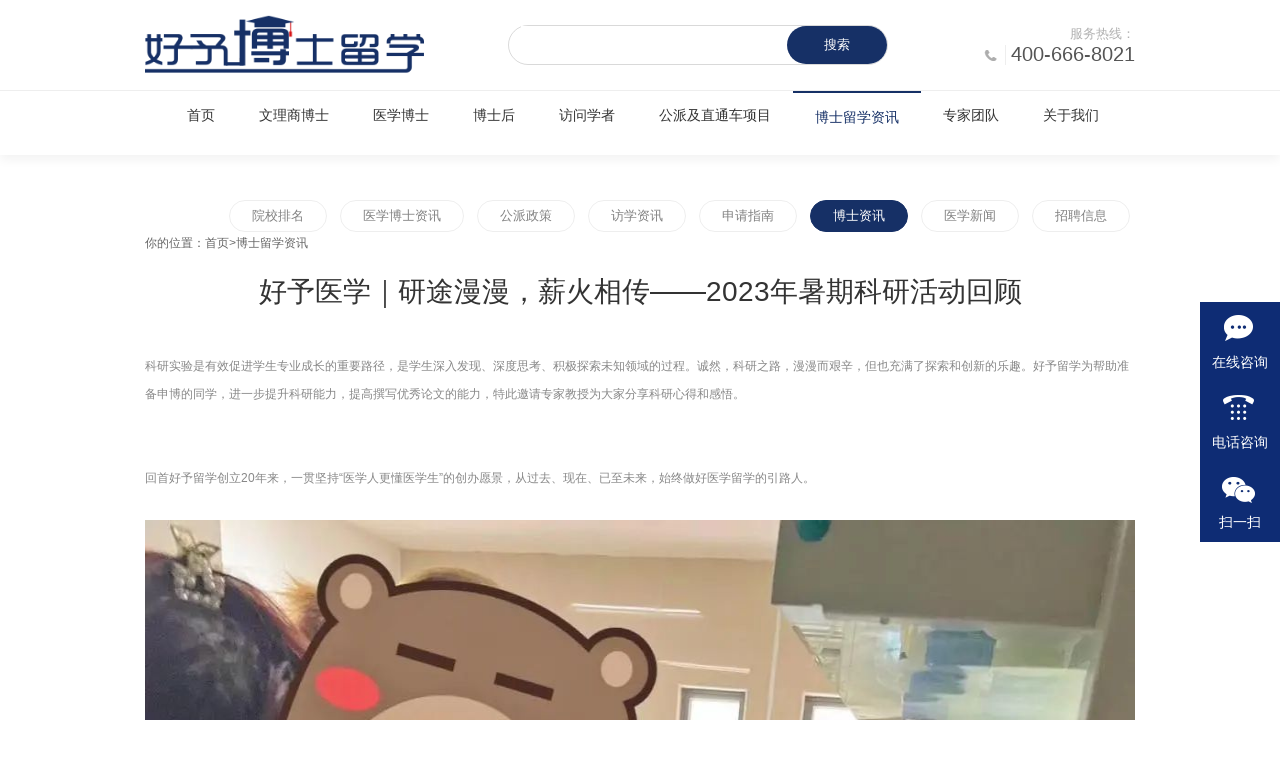

--- FILE ---
content_type: text/html; charset=utf-8
request_url: https://www.yixueliuxue.com/zixun-det6583.html
body_size: 8405
content:


<!DOCTYPE html>

<html xmlns="http://www.w3.org/1999/xhtml">
<head><meta http-equiv="Content-Type" content="text/html; charset=utf-8" /><meta name="viewport" content="width=device-width,initial-scale=1,maximum-scale=1" /><title>好予医学｜研途漫漫，薪火相传——2023年暑期科研活动回顾-上海衡长教育科技有限公司</title><meta name="description" content="" /><meta name="keywords" content="" /><link rel="shortcut icon" href="favicon.ico" type="image/x-icon" />
		<script src="js/png.js"></script>
		<script type="text/javascript" src="js/more_sort.js"></script>
		<script type="text/javascript" src="js/public.js"></script>
		<script type="text/javascript" src="js/usefor_user.js"></script>
		<script type="text/javascript" src="js/ajax.js" language="javascript"></script>
		<script type="text/javascript" src="js/new_common.js" language="javascript"></script>
		<script type="text/javascript" src="js/swfobject.js"></script>
		<script type="text/javascript" src="js/domtab.js" language="javascript"></script>
		<script type="text/javascript" src="js/jquery.min.js"></script>
		<script type="text/javascript" src="js/ddsmoothmenu.js"></script>
		<script type="text/javascript" src="js/temp_public.js" language="javascript"></script>
		<script type="text/javascript" language="JavaScript" src="js/jquery.js"></script>
		<script type="text/javascript" language="JavaScript" src="js/plugins.js"></script>
		<script type="text/javascript" src="js/common.js"></script>
		<script src="js/jquery_1.js"></script>
		<script src="js/superslide.js"></script>
		<script type="text/javascript" src="js/jquery.glide.min.js"></script>
		<script type="text/javascript" src="js/banner_scroll.js"></script>
		<script type="text/javascript" language="JavaScript" src="js/swiper.min.js"></script>
		<script src="js/productscroll.js"></script>
		<script src="js/jcarousellite_1.0.1.js"></script>
		<link rel="stylesheet" type="text/css" href="css/layout.css" /><link href="css/banner.css" rel="stylesheet" /><link rel="stylesheet" type="text/css" href="css/banner_scroll_style.css" /><link rel="stylesheet" type="text/css" href="css/swiper.min.css" /><title>

</title></head>

	<body>
		
<div class="header">
			<div class="mfbox01">
				<div class="mfbox indh">
					<div class="logo left" id="com_logo">
						<a href="index.html">
							<img src="picture/logo.png" alt="logo" />
						</a>
					</div>
					<div class="ss right">
						<form id="productSearch" name="productSearch" method="get" action="sreach.html">
							<!--<input type="hidden" name="menuid" value="2" />-->
							<input type="text" id="keywords" value="" onClick="this.value = ''; focus()" name="keywords" class="s_int" />
							<button class="search">搜索</button>
						</form>
					</div>
					<div class="tel right">
						<span>服务热线：</span>
						<p>400-666-8021</p>
					</div>
				</div>
			</div>
			<div class="mfbox">
				<div class="nav">
					<div class="i_nav" id="com_mainmenu" editok="online">
						<div id="smoothmenu1" class="ddsmoothmenu">
							<ul>
								<li class="i_n01"><a href="index.html" class="">首页</a></li>
								<li class="i_n03"><a href="wls.html" class=" nava">文理商博士</a></li>
								<li class="i_n04"><a href="yxbs.html" class=" nava">医学博士</a></li>
								<li class="i_n05"><a href="bsh.html" class=" nava">博士后</a></li>
								<li class="i_n07"><a href="fwxz.html" class=" nava">访问学者</a></li>
								<li class="i_n02">
									<a href="xiangmu.html" class=" nava">公派及直通车项目</a>
									<ul>

                                        
                                                <li><a href="category8.html">公派出国项目</a></li>
                                            
                                                <li><a href="category9.html">德国各阶段留学</a></li>
                                            
                                                <li><a href="category10.html">德国护理项目</a></li>
                                            
                                                <li><a href="category11.html">引进国际培训平台</a></li>
                                            
                                                <li><a href="category12.html">欧洲留学</a></li>
                                            
									</ul>
								</li>
								<li class="i_n06">
									<a href="zixun.html" class="navactive nava">博士留学资讯</a>
									<ul>
										 
                                                <li><a href="zixun7.html">院校排名</a></li>
                                            
                                                <li><a href="zixun6.html">医学博士资讯</a></li>
                                            
                                                <li><a href="zixun5.html">公派政策</a></li>
                                            
                                                <li><a href="zixun4.html">访学资讯</a></li>
                                            
                                                <li><a href="zixun3.html">申请指南</a></li>
                                            
                                                <li><a href="zixun2.html">博士资讯</a></li>
                                            
                                                <li><a href="zixun1.html">医学新闻</a></li>
                                            
                                                <li><a href="zixun13.html">招聘信息</a></li>
                                            
									</ul>
								</li>
								<li class="i_n08"><a href="team.html" class=" nava">专家团队</a></li>
								<li class="i_n06">
									<a href="about.html" class=" nava">关于我们</a>
									<ul>
										<li><a href="about.html">关于我们</a></li>
						
										<li><a href="contact.html">联系我们</a></li>
									</ul>
								</li>
							</ul>
						</div>
						<div class="clear"></div>
					</div>
				</div>
				<script src="js/temp_public.js"></script>
				<button type="button" id="top_btn" class="navbar-toggle collapsed" data-toggle="collapse" data-target="#com_mainmenu" aria-expanded="false" aria-controls="com_mainmenu"></button>
				<div class="clear"></div>
			</div>
		</div>



		<div class="clear"></div>
		<div class="p_container">
			<div class="row-b1">
				<div class="col-l">
					<div class="wp">
						<div class="sidebar" id="com_thenm_sort" editok="online">
							<div class="sortnavt">
								<h3>博士留学资讯</h3>
								<span>博士留学资讯</span>
							</div>
							<div class="sidebar_l">
								<ul class="sortnavul">
                                    
                                            <li class="sortnavli">
                                                <a href="zixun7.html" class=" sortnava">院校排名</a>
                                            </li>
                                        
                                            <li class="sortnavli">
                                                <a href="zixun6.html" class=" sortnava">医学博士资讯</a>
                                            </li>
                                        
                                            <li class="sortnavli">
                                                <a href="zixun5.html" class=" sortnava">公派政策</a>
                                            </li>
                                        
                                            <li class="sortnavli">
                                                <a href="zixun4.html" class=" sortnava">访学资讯</a>
                                            </li>
                                        
                                            <li class="sortnavli">
                                                <a href="zixun3.html" class=" sortnava">申请指南</a>
                                            </li>
                                        
                                            <li class="sortnavli">
                                                <a href="zixun2.html" class="act2 sortnava">博士资讯</a>
                                            </li>
                                        
                                            <li class="sortnavli">
                                                <a href="zixun1.html" class=" sortnava">医学新闻</a>
                                            </li>
                                        
                                            <li class="sortnavli">
                                                <a href="zixun13.html" class=" sortnava">招聘信息</a>
                                            </li>
                                        
								</ul>
							</div>
							<script type="text/javascript">
							    //定义contents 组数为所有将要显示的内容
							    var contents = document.getElementsByClassName('sortsubnavcontainer');
							    //定义contents 组数为所有标题，也是可点击展开的按钮
							    var toggles = document.getElementsByClassName('btn');
							    //调用moofx JS库
							    var myAccordion = new fx.Accordion(
									toggles, contents, {
									    opacity: true,
									    duration: 400
									} //opacity确定是否有alpha透明变化,duration确定动作所有时间
								);
							    myAccordion.showThisHideOpen(contents[0]); //默认打开第一个内容
							</script>
						</div>
						<script type="text/javascript">
						    $(".work_list li.btn.sortnavli").next(".work_list ul.sortsubnavcontainer").slideToggle(500);
						    $(".work_list li.btn.sortnavli").click(function () {
						        $(this).toggleClass("on").siblings('.work_listli.btn.sortnavli').removeClass("on"); //切换图标
						        $(this).next(".work_list ul.sortsubnavcontainer").slideToggle(500).siblings(".work_list ul.sortsubnavcontainer").slideUp(500);
						    });
						</script>
						<div class="pathbox">
							<div class="path">你的位置：<a href="index.aspx">首页</a>&gt;<a href="zixun.aspx">博士留学资讯</a>
								<div class="clear"></div>
							</div>
						</div>
						<div class="clear"></div>
					</div>
				</div>
				<div class="col-r">
					<div class="wp">
						<div class="r_posnav hidden-xs">
							<p>博士留学资讯</p>
							<span>当前位置：<a href="index.html">首页</a> &gt;<a href="zixun.html">博士留学资讯</a>
								<div class="clear"></div>
							</span>
							<div class="clear"></div>
						</div>
						<div class="p_pro">
							<div class="edit_nullmodule" id="com_definedkeys_1" editok="online"></div>
							<div class="clear"></div>
							<div id="com_thenm_list" editok="online" class="content">
							<div id="statusid" class="xweb-ajaxmsg"></div>
							<div id="xweb-ajax-div" class="xweb-ajaxdiv"></div>
							<div class="ndet_tit">
                                <h4>好予医学｜研途漫漫，薪火相传——2023年暑期科研活动回顾</h4>
                                 <p style="overflow-wrap: break-word; font-family: &quot;sans serif&quot;, tahoma, verdana, helvetica; font-size: 12px; white-space: normal;">科研实验是有效促进学生专业成长的重要路径，是学生深入发现、深度思考、积极探索未知领域的过程。诚然，科研之路，漫漫而艰辛，但也充满了探索和创新的乐趣。好予留学为帮助准备申博的同学，进一步提升科研能力，提高撰写优秀论文的能力，特此邀请专家教授为大家分享科研心得和感悟。</p><p style="overflow-wrap: break-word; font-family: &quot;sans serif&quot;, tahoma, verdana, helvetica; font-size: 12px; white-space: normal;"><br/></p><p style="overflow-wrap: break-word; font-family: &quot;sans serif&quot;, tahoma, verdana, helvetica; font-size: 12px; white-space: normal;"><br/></p><p style="overflow-wrap: break-word; font-family: &quot;sans serif&quot;, tahoma, verdana, helvetica; font-size: 12px; white-space: normal;">回首好予留学创立20年来，一贯坚持“医学人更懂医学生”的创办愿景，从过去、现在、已至未来，始终做好医学留学的引路人。</p><p style="overflow-wrap: break-word; font-family: &quot;sans serif&quot;, tahoma, verdana, helvetica; font-size: 12px; white-space: normal;"><br/></p><p style="overflow-wrap: break-word; font-family: &quot;sans serif&quot;, tahoma, verdana, helvetica; font-size: 12px; white-space: normal;"><img src="https://www.ouzhouliuxue.cn/bianjiq/attached/image/20230821/20230821195111_3342.jpg" data-ke-src="/bianjiq/attached/image/20230821/20230821195111_3342.jpg" alt="好予博士,好予医学,博士留学,博士申请,海外博士,博士套磁,申请博士留学，好予博士申请，好予博士留学申请,欧洲博士,欧洲博士申请,日本博士,日本博士申请,美国博士,美国博士申请" width="1080" height="1440" title="好予博士,好予医学,博士留学,博士申请,海外博士,博士套磁,申请博士留学，好予博士申请，好予博士留学申请,欧洲博士,欧洲博士申请,日本博士,日本博士申请,美国博士,美国博士申请" align="" style="border: 0px;"/></p><p style="overflow-wrap: break-word; font-family: &quot;sans serif&quot;, tahoma, verdana, helvetica; font-size: 12px; white-space: normal;"><br/></p><p style="overflow-wrap: break-word; font-family: &quot;sans serif&quot;, tahoma, verdana, helvetica; font-size: 12px; white-space: normal;">01</p><p style="overflow-wrap: break-word; font-family: &quot;sans serif&quot;, tahoma, verdana, helvetica; font-size: 12px; white-space: normal;">浸润实践</p><p style="overflow-wrap: break-word; font-family: &quot;sans serif&quot;, tahoma, verdana, helvetica; font-size: 12px; white-space: normal;">为了提升学生科研观察与动手的能力、促进学术科研方面的专业素养，开展了以神经退行性变为切入点的科研活动，教授向大家分享本次科研活动的设计与实施经验。</p><p style="overflow-wrap: break-word; font-family: &quot;sans serif&quot;, tahoma, verdana, helvetica; font-size: 12px; white-space: normal;"><br/></p><p style="overflow-wrap: break-word; font-family: &quot;sans serif&quot;, tahoma, verdana, helvetica; font-size: 12px; white-space: normal;">02</p><p style="overflow-wrap: break-word; font-family: &quot;sans serif&quot;, tahoma, verdana, helvetica; font-size: 12px; white-space: normal;">聚焦赋能</p><p style="overflow-wrap: break-word; font-family: &quot;sans serif&quot;, tahoma, verdana, helvetica; font-size: 12px; white-space: normal;">教授通过对实验的技巧、材料的种类、流程的设计、知识的运用、科研的拓展功能这五个方面向学生们有针对的、全面的进行经验传授。</p><p style="overflow-wrap: break-word; font-family: &quot;sans serif&quot;, tahoma, verdana, helvetica; font-size: 12px; white-space: normal;"><br/></p><p style="overflow-wrap: break-word; font-family: &quot;sans serif&quot;, tahoma, verdana, helvetica; font-size: 12px; white-space: normal;"><img src="https://www.ouzhouliuxue.cn/bianjiq/attached/image/20230821/20230821195122_6907.jpg" data-ke-src="/bianjiq/attached/image/20230821/20230821195122_6907.jpg" alt="好予博士,好予医学,博士留学,博士申请,海外博士,博士套磁,申请博士留学，好予博士申请，好予博士留学申请,欧洲博士,欧洲博士申请,日本博士,日本博士申请,美国博士,美国博士申请" width="1080" height="810" title="好予博士,好予医学,博士留学,博士申请,海外博士,博士套磁,申请博士留学，好予博士申请，好予博士留学申请,欧洲博士,欧洲博士申请,日本博士,日本博士申请,美国博士,美国博士申请" align="" style="border: 0px;"/></p><p style="overflow-wrap: break-word; font-family: &quot;sans serif&quot;, tahoma, verdana, helvetica; font-size: 12px; white-space: normal;"><br/></p><p style="overflow-wrap: break-word; font-family: &quot;sans serif&quot;, tahoma, verdana, helvetica; font-size: 12px; white-space: normal;"><br/></p><p style="overflow-wrap: break-word; font-family: &quot;sans serif&quot;, tahoma, verdana, helvetica; font-size: 12px; white-space: normal;">03</p><p style="overflow-wrap: break-word; font-family: &quot;sans serif&quot;, tahoma, verdana, helvetica; font-size: 12px; white-space: normal;">蓄力成长</p><p style="overflow-wrap: break-word; font-family: &quot;sans serif&quot;, tahoma, verdana, helvetica; font-size: 12px; white-space: normal;">与会学员积极实践、参与探讨、分享心得，通过教与学的联动，更好的促进学员的专业成长，也为本次活动的圆满举行，推向了另一个高峰。</p><p style="overflow-wrap: break-word; font-family: &quot;sans serif&quot;, tahoma, verdana, helvetica; font-size: 12px; white-space: normal;"><br/></p><p style="overflow-wrap: break-word; font-family: &quot;sans serif&quot;, tahoma, verdana, helvetica; font-size: 12px; white-space: normal;"><img src="https://www.ouzhouliuxue.cn/bianjiq/attached/image/20230821/20230821195130_4885.jpg" data-ke-src="/bianjiq/attached/image/20230821/20230821195130_4885.jpg" alt="好予博士,好予医学,博士留学,博士申请,海外博士,博士套磁,申请博士留学，好予博士申请，好予博士留学申请,欧洲博士,欧洲博士申请,日本博士,日本博士申请,美国博士,美国博士申请" width="1080" height="1440" title="好予博士,好予医学,博士留学,博士申请,海外博士,博士套磁,申请博士留学，好予博士申请，好予博士留学申请,欧洲博士,欧洲博士申请,日本博士,日本博士申请,美国博士,美国博士申请" align="" style="border: 0px;"/></p><p style="overflow-wrap: break-word; font-family: &quot;sans serif&quot;, tahoma, verdana, helvetica; font-size: 12px; white-space: normal;"><br/></p><p style="overflow-wrap: break-word; font-family: &quot;sans serif&quot;, tahoma, verdana, helvetica; font-size: 12px; white-space: normal;">通过本次科研实践活动，让同学们不仅了解了教授在科研道路上的心路历程，也收获了在选题、文献、方法、论文等各个方面的宝贵建议。同学们深刻感受到了科研的魅力和挑战，也激发了对科研的热情和信心。通过这样的活动，好予留学希望能够促进同学们的学术能力成长，为今后的科研学习、申博道路等提供更多的帮助和支持。</p><p style="overflow-wrap: break-word; font-family: &quot;sans serif&quot;, tahoma, verdana, helvetica; font-size: 12px; white-space: normal;">最后感谢教授的精彩分享，也感谢所有参与本次活动的同学们。希望大家能够继续努力，paper多多、offer多多！</p><p style="overflow-wrap: break-word; font-family: &quot;sans serif&quot;, tahoma, verdana, helvetica; font-size: 12px; white-space: normal;"><br/></p><p style="overflow-wrap: break-word; font-family: &quot;sans serif&quot;, tahoma, verdana, helvetica; font-size: 12px; white-space: normal;"><strong>德国医学留学申请 医学博士出国留学 日本医学博士留学申请 日本医学博士留学条件 日本医学博士留学</strong></p><p style="overflow-wrap: break-word; white-space: normal;">如需<a href="https://www.ouzhouliuxue.cn/" data-ke-src="https://www.ouzhouliuxue.cn/" target="_self">申请博士留学</a>，请联系<a href="https://www.ouzhouliuxue.cn/" data-ke-src="https://www.ouzhouliuxue.cn/" target="_self">好予博士留学</a>。</p><p style="overflow-wrap: break-word; white-space: normal;">如需了解更多<strong>留学资讯</strong>，请关注微信公众号：好予博士留学PhD （ID：haoyuabroad）</p><p style="overflow-wrap: break-word; white-space: normal;"><br/></p><p style="overflow-wrap: break-word; white-space: normal;"><img src="https://www.ouzhouliuxue.cn/bianjiq/attached/image/20211011/20211011145718_0013.jpg" data-ke-src="https://www.ouzhouliuxue.cn/bianjiq/attached/image/20211011/20211011145718_0013.jpg" alt="如需申请博士留学，请联系好予博士留学。 如需了解更多留学资讯，请关注微信公众号：好予博士留学PhD （ID：haoyuabroad） 博士留学申请，博士出国，博士留学，全奖博士，申请博士留学，好予博士申请，好予博士留学申请" width="400" height="183" title="如需申请博士留学，请联系好予博士留学。 如需了解更多留学资讯，请关注微信公众号：好予博士留学PhD （ID：haoyuabroad） 博士留学申请，博士出国，博士留学，全奖博士，申请博士留学，好予博士申请，好予博士留学申请" align="" style="border: 0px;"/></p><p><br/></p>
							</div>

							<script language="javascript" defer="">
							    chgEditIframeSize();
							</script>
							<!-- 结束分页模块内容 -->
							<script language="javascript" defer="defer">
							    changeNoImage();
							</script>
							<div class="clear"></div>
						</div>
							<div class="clear"></div>
							<div class="fl">
								<div class="edit_nullmodule" id="com_definedkeys_2" editok="online"></div>
							</div>
							<div class="fr">
								<div class="edit_nullmodule" id="com_definedkeys_3" editok="online"></div>
							</div>
							<div class="clear"></div>
							<div class="edit_nullmodule" id="com_definedkeys_4" editok="online"></div>
						</div>
					</div>
					<div class="clear"></div>
					<div class="clear"></div>
				</div>
				<div class="clear"></div>
			</div>
		</div>
		<div class="clear"></div>
		
<div class="footer">
			<div class="wp">
				<div class="fd_pic left">
					<h3>上海衡长教育科技有限公司</h3>
					<div class="ff_social">
						<a class="fa fa-weibo fa-weixin" target="_blank" href="javascript:;"><img src="picture/weibo.png">
                            <div class="ewm">
								<img src="images/douyin.jpg"/>
							</div>
						</a>
						<a class="fa fa-qq" target="_blank" href="http://wpa.qq.com/msgrd?v=1&amp;uin=531214615&amp;site=qq&amp;menu=yes"><img src="picture/qq.png"></a>
						<a class="fa fa-weixin" target="_blank" href="javascript:;"><img src="picture/weixin.png">
							<div class="ewm">
								<img src="picture/ewm.jpg"/>
							</div>
						</a>
					</div>
				</div>
				<div class="fd_txt right">
					<ul>
						<li><p>地址：上海市静安区汉中路158号17楼1708室</p></li>
						<li><p>电话：400-666-8021</p></li>
						<li><p>手机：13671939518</p></li>
						<li><p>手机：13524953344</p></li>
						<li><p>邮箱：13524953344@163.com</p></li>
						<div class="clear"></div>
					</ul>
				</div>
				<div class="clear"></div>
			</div>
			<div class="copyright" id="com_copyright" editok="online">
				<div class="wp">
					<div class="copyright_p">
						<span>CopyRight &copy; 上海衡长教育科技有限公司 企业 All Right Reserved. &nbsp;| </span>
						<a href="https://beian.miit.gov.cn/ " target="_blank">沪ICP备14002811号-5 </a>|
						<a href="javascript:;" target="_self">网站地图</a>|
						<a href="javascript:;" target="_self">公司分站</a></div>
					<script type="text/javascript" language="javascript">
					    changeNoImage();
					</script>
				</div>
			</div>
			<div class="jsq" id="com_webcounter" editok="online">
				<span id="Span1" editok="online"></span>
			</div>
		</div>

<div class="kefu" style="top:42%">
    <ul>
        <li>
            <a href="https://chatlink-new.meiqia.cn/widget/standalone.html?eid=a3a96b71f4ef1ba6a2e97e2a578be906" target="_Blank">
                <div class="zixun">在线咨询</div>
            </a>
        </li>
        <li id="photo">
            <a href="javascript:;">
                <div class="photo">电话咨询</div>
            </a>
        </li>
        <li id="sao">
            <a href="javascript:;">
                <div class="sao">扫一扫</div>
                <div class="sao-center" style="display: none;">
                    <div class="wei" style="padding-top: 0px;">
                        <img src="picture/you-wei.png" alt="" width="103px" height="103px"></div>
                    <div class="wei-ti" style="padding-top: 13px;">微信扫一扫</div>
                    <div class="rp" style="padding-top: 13px;">全国免费服务热线</div>
                    <div class="pho" style="padding-top: 13px;">4006-668-021</div>
                </div>
            </a>
        </li>
        <li style="display: none;">
            <a href="#banner" target="_self" id="fan">
                <div class="fanhui">返回顶部</div>
            </a>
        </li>
    </ul>
</div>
<script>
    $("#photo").hover(function () {
        $(".sao-center").toggle();
    });
    $("#sao").hover(function () {
        $(".sao-center").toggle();
    });
</script>

<script type="text/javascript">
    $(window).scroll(function () {
        if ($(window).scrollTop() > 80) {
            $('.kefu li:last').fadeIn(800);
        } else {
            $('.kefu li:last').fadeOut(800);
        }
        if ($(window).scrollTop() > 80) {
            $('.header2').addClass('head2');
        } else {
            $('.header2').removeClass('head2');
        }
    });

    $("#fan").click(function () {
        $('body,html').animate({
            scrollTop: 0
        },
            1000);
        return false;
    });
		</script>

<script type='text/javascript'>
    (function(a, b, c, d, e, j, s) {
        a[d] = a[d] || function() {
            (a[d].a = a[d].a || []).push(arguments)
        };
        j = b.createElement(c),
            s = b.getElementsByTagName(c)[0];
        j.async = true;
        j.charset = 'UTF-8';
        j.src = 'https://static.meiqia.com/widget/loader.js';
        s.parentNode.insertBefore(j, s);
    })(window, document, 'script', '_MEIQIA');
    _MEIQIA('entId', 'a3a96b71f4ef1ba6a2e97e2a578be906');
</script>

<style>
    @media screen and (max-width: 768px)
    {
        #MICHAT-FLOAT-WRAP
        {
            display: none !important;
        }
    }
</style>
		<!--<div class="actGotop"></div>-->
		<div class="m_background" id="com_rotationbg" editok="online"></div>
		<script type="text/javascript">
		    var bg_obj = "main_container";
		    var theimgs = new Array();
		    var bg_type = 0; //0表示背景图片，1表示背景颜色
		    var rotation_time = 6000; //表示背景轮换的间隔时间
		    if (window.attachEvent) {
		        window.attachEvent('onload', auto_chgbg);
		    } else if (window.addEventListener) {
		        window.addEventListener('load', auto_chgbg, false);
		    }
		</script>
		<div class="clear"></div>
		<div id="com_adsinfo" editok="online"></div>
		<script src="js/popscrollfloat.js" type="text/javascript"></script>
		<script src="js/untilcommon.js" type="text/javascript"></script>
		<script src="js/windowclass.js" type="text/javascript"></script>
		<script src="js/onlineedit_page.js" type="text/javascript"></script>
		<!--<script src="js/siteedit_config.asp" type="text/javascript"></script>
		<script src="js/siteedit_overjs.asp" language="javascript" type="text/javascript"></script>-->
		<script src="js/wow.min.js"></script>
		<script src="js/pub.js"></script>
		<script>
		    if (!(/msie [6|7|8|9]/i.test(navigator.userAgent))) {
		        new WOW().init();
		    };
		</script>
	</body>

</html>

--- FILE ---
content_type: text/css
request_url: https://www.yixueliuxue.com/css/layout.css
body_size: 40700
content:
@charset "utf-8"; 

/*友情连接*/ 
.p_l_list li{float:left; width:16.66%; float:left; padding: 10px;}
.p_l_list li a{display: table-cell;text-align: center;vertical-align: middle;width: 120px;}
.p_l_list li img{ width: 120px; display:block;} 
/*下载*/
.n_d_list li{ height: 38px;border-bottom: 1px solid #eee;}
.n_d_list li a{ float:left; line-height:38px; overflow:hidden; white-space:nowrap; text-overflow:ellipsis;font-size:14px;}
.n_d_list li span{ float:right; line-height:35px;}
/*招聘*/
.n_j_list li{  height: 38px;border-bottom: 1px solid #eee;}
.n_j_list li a{ float:left; line-height:38px; overflow:hidden; white-space:nowrap; text-overflow:ellipsis;font-size:16px;}
.n_j_list li span{ float:right; line-height:35px;font-size: 16px;}
/*新闻*/
.n_n_list{margin-top: -35px;}
.n_n_list dl{margin: 35px 0;overflow: hidden; background-color:#fff;border-bottom:1px solid #eee;}
.n_n_list dl dt{float:left; overflow: hidden;}
.n_n_list dl dd{float:right;width: 720px; text-align: left;margin-left: 20px;}
.n_n_list dl dd a{display:block; height:35px; line-height:35px; font-size:16px;color: #000; overflow:hidden; white-space:nowrap; text-overflow:ellipsis;width: 658px;float: left;}
.n_n_list dl dd ins{display: block; margin: 10px 0px; height: 20px; line-height: 20px; overflow: hidden; color: #888888; text-decoration:none;color: #243a8e;font-size: 22px;}
.n_n_list dl dd>div{display: block; margin-top: 25px;height: 60px; line-height: 20px; overflow: hidden; color: #666;font-size: 14px; width: 580px;}
.n_n_list dl dd span{font-size: 14px;color: #333;float: right;}

.listnew_left{ float:left; }
.listnew_left li{ width:310px; height:190px; border:2px solid #EBEBEB}
.listnew_left li img{ width:285px; height:157px; padding:15px 0 0 13.5px;}
.listnew_right{ width:660px; float:right; margin-top:35px}
.title2{ font-size:14px; color:#E60012; height:25px;}
.title2 a{color:#E60012; float:left; overflow:hidden; white-space:nowrap; text-overflow:ellipsis; display:block; width:500px;}
.title2 span{ float:right; font-size:12px; background:url(../images/zhi1.png)  no-repeat 75px -2px; padding-right:20px}
.listnews_article{ font-size:12px; line-height:35px; margin-top:10px; height:90px; overflow:hidden;}
.listnews_article span{ color:#E71021}
.listnews_article span a{color:#E71021}
.listnews_our{ margin-bottom:35px; width:1000px; float:left;}
 
.waterfall{-moz-column-count:3; /* Firefox */-webkit-column-count:3; /* Safari 和 Chrome */column-count:3;-moz-column-gap: 1em;-webkit-column-gap: 1em;column-gap: 1em;}
/*一个内容层*/
.item{-moz-page-break-inside: avoid;-webkit-column-break-inside: avoid;break-inside: avoid;}
.item img{width: 280px;}
/*视频*/
.p_v_list{}
.p_v_list li{float:left; display:inline-block; width:320px; margin:0 6px 10px 7px;}
.p_v_list li img{width:320px; height:240px;}
.p_v_list li span{ display:block; height:35px; line-height:35px; text-indent:20px; width:320px; overflow:hidden; white-space:nowrap; text-overflow:ellipsis; border-bottom:2px solid #d9d7d7; background:url(../images/icon01.jpg) no-repeat 3px center;}
/* ---------------结束---------------- */

/* ---------------开始首页内容------------------ */
/* 首页推荐新闻*/
.i_n_list{}
.i_n_list .nlist2 li{line-height:24px; padding-left:8px; width:224px; display:block;white-space:nowrap;overflow:hidden;text-overflow:ellipsis; background:url(../images/icon4.gif) no-repeat 8px 10px; padding-left:15px;}
.i_n_list .nlist2 a{display:block; width:220px; overflow:hidden;float:left;font-size:12px; text-align:left; white-space:nowrap;text-overflow:ellipsis;}
.i_n_list .nlist2 a:hover{ text-decoration:none;}
.i_n_list .i_title li{width:90px;}
.i_n_list .i_title a{float:left; padding-left:13px;font-size:12px; text-align:left;display:block; overflow:hidden; white-space:nowrap;text-overflow:ellipsis; background:none; color:#616161;}
.i_n_list .i_title a:hover{ color:#fff;}
/* 首页推荐产品 */
/* 首页友情链接图片列表式 */
.i_l_list{ display:inline-block;}
.i_l_list a{display:block; display:inline; overflow:hidden; float:left; width:30.5%; margin:5px;line-height:22px;white-space:nowrap;text-overflow:ellipsis;}
.i_l_list img{ display:block;width:96%;height:80px; padding:1px;border:1px solid #C4C4C4;}
.i_l_list a:hover img{border:1px solid #900; }
/* 翻页按钮 */
.navPage{clear:left; padding:45px 0px 35px 0px;font-size:14px;font-family:arial,simsun,sans-serif; text-align:center; width:100%; margin:0 auto;}
.navPage ul{ text-align:center;}
.navPage li{ display:inline-block; margin-right:2px;}
.navPage a{display:block; color:#cccccc;width:26px; height:26px; display:block; border:1px solid #cccccc; line-height:26px; }
.navPage a:hover,a.pagebarCurrent{color:#fff; text-decoration:none; border:1px solid #163066 ; 
	background-color:#163066 ;}
/* ---------------结束栏目列表---------------- */
/*产品分类*/
.sortnavt{ display:none;}
.sortnavt h3{height:35px; line-height:35px; color:#666;}
.sortnavt span{float:left; display:block; font-size:14px; line-height:40px; text-indent:10px; text-transform:capitalize; display:none;}
.sortnavli{position: relative;}
ul.sortnavul {}
 
.sortnavul li a{color:#666;position: relative;transition: all 0.6s cubic-bezier(0.165, 0.84, 0.44, 1) 0ms;
text-align: center;}
 
.sortnavul li a:hover::before{left: 0;right: 0;z-index: 1;}


/*单页图文分类*/
.sortnavbtn{ background: url(../images/lb.gif) no-repeat scroll 40px 0 transparent; color: #D4D4D4; font-weight: bold;line-height: 32px;}
.sortnavbtn a{background: url(../images/lb.gif) no-repeat 40px 0;color: #D4D4D4;display: block;font-weight: bold;line-height: 32px;overflow: hidden;padding-bottom: 8px;padding-left: 50px;text-overflow: ellipsis;white-space: nowrap; width: 177px;}
.sortnavbtn a:hover{line-height:32px; background:url(../images/lhover.gif) no-repeat 40px 0px;padding-left:50px; color:#c30708;font-weight:bold; text-decoration:none;}
/*首页产品分类*/
.i_ullist_sortnav{float:left;}
.i_ullist_sortnav li{ border-bottom:1px solid #ffefe1; width:150px;}
/* ---------------开始栏目详细---------------- */

/*产品展示详细*/
.productview{ position:relative;}
.producttitle{text-align: center; font-weight:bold;font-size: 22px; margin:20px 0;}
/*默认*/
.productimg{margin:0 auto; text-align:center; padding-bottom:15px; display:block; width:600px;}
.productinfos{ overflow:hidden; display:none; text-align:center; }
.productimg a {}
.productimg a img{margin:0;padding:0;width:600px;}
.productimg a:hover img{}
/*IE6固定大小*/
*html .productimg a img{ width:400px;}
/*展示1*/
.productbigimg{ position:absolute; display:inline; width:100%;text-align:center;}
.productinfoslist{overflow:hidden;padding-left:335px; height:335px;}
.shopping{ padding-left:80px;}
.productinfoslistfos{ margin:20px 0px; float:left; width:340px;}
.productinfoslist ul{width:335px; padding-bottom:20px;}

.productremark{ clear:both;line-height:25px;}
.productremark .title{overflow: hidden; font-weight:bold; line-height:29px; display:none;}
/*内容详细页*/
.p_n_title{text-align: center; font-weight:bold; font-size: 22px;}
.remark{line-height:22px; line-height:25px; margin-top:20px;}
.remark1{ line-height:25px;margin-bottom: 30px;}
/*下载链接*/
.download_btn{text-align:center;line-height:35px;}
/*新闻详细*/
.p_n_info{line-height:35px; text-align:right;
}
.p_n_video{text-align:center;}
/* 产品/视频详细 */
.product_others{ padding-top: 8px; clear: both; padding-left: 8px; }
.product_others li{	display: block;	clear: both;line-height: 20px;}
.onlinebuy_list .pc01{width:500px;margin:0 auto; text-align:center;}
/*.onlinebuy_list .pc01 img{width:500px;}*/
.onlinebuy_list .pc01 img{border:1px solid #bcbcbc;margin:0;padding:0;max-width:500px;width:expression(this.width>500?"500px":this.width);max-height:500px; height:expression(this.height>500?"500px":this.height);}
.onlinebuy_list .pc01 a:hover img{border:1px solid #900;}
/*IE6固定大小*/
*html .onlinebuy_list .pc01 img{ width:400px;}
.viewproduct_infos{clear:both;padding-left:8px;overflow: hidden;}
/*导航上下记录*/
.prevnext{width:100%;padding: 30px 0 10px;line-height:20px;}
.prevrecord,.nextrecord{display:block;overflow:hidden;width:100%;white-space:nowrap;text-overflow:ellipsis;}
.prevrecord a,.nextrecord a{ font-weight:bold;}
/* 留言 */
.gbook_formbtn{padding:4px;}
.gbook_formbtn goback_btn{clear:both;margin-left:150px;background:#888888;color:#FFFFFF;border:solid 1px #666666;font-weight:bold;padding:4px 6px;}
.gbook_formbtn input{color:#333;border: medium none; float:left;cursor: pointer;line-height: 35px;margin: 10px 10px 0px 0px; width:100px;text-align: center;border: #fff 1px solid;}
.gbook_indexpost{margin-bottom:8px;padding: 0 30px;padding-top: 45px;}
.gbook_tblist{margin-bottom:4px;}
.gbook_tblist input,.gbook_tblist textarea{width: 100%;height: 26px;}
.p_g_gbook{padding: 0px; }
.p_g_title{font-weight:bold;line-height:35px;text-align:left; padding-left:10px; clear: both;}
.p_g_content{text-align:left;line-height:24px; padding:0 5px; clear: both;}

/* 招聘 */ 
.p_jv_jobs{ line-height:30px; margin:0px 0px; padding:0 30px;}
.p_jv_jobs .jobs{height:33px;}
.i_p_list .p_jv_item{ clear:both; width:660px;}
.p_jv_title{float:left;clear:left;text-align:left;font-weight:normal;font-size: 16px;color: #333;}
.p_jv_cont{float:left;text-align:left;font-size: 14px;color: #333;}
.p_jv_contb{text-align:left;clear:both;padding:0 0 10px 0;font-size: 14px;}
/* 网站地图 */
.p_m_div{ margin:auto; clear: both; text-align:left; overflow:hidden; width:100%;padding: 0 30px;padding-top: 30px;}
.p_m_div a{line-height:20px;height:20px; font-size:12px;}
.p_m_div a:hover{line-height:20px;font-size:12px;}
.p_m_ul{margin:0 0 6px 0;	display: table; border-bottom: dashed 1px #d7d7d7;width:100%; padding:0px;}
.p_m_div2 .p_m_ul{margin:0px;float:left;width:auto;border:none; padding-left:10px;}
.p_m_menu{ font-weight: bold; clear: both;}
.i_p_list .p_m_ul li,.menusort_list li{white-space: nowrap; width:653px;}
.p_m_class,.menusort_lists{margin-left: 24px;}
.p_m_div2 {margin:0 10px 0 0;}
/* ----开始网站Rss订阅中心---- */
.onlinerss{width:220px;margin:0 0 10px;padding-bottom:5px;border:solid #dbdbdb 1px;background:#f0f0f0;}
.onlinerss dl {width:214px;height:28px;margin:0 auto; padding-top:6px;background:url(../images/t1.jpg) no-repeat bottom; }
.onlinerss dt { float:left;padding-left:25px;color:#fff; line-height:20px; font-size:14px;}
.onlinerss dt a,.onlinerss dt a:hover{color:#fff;text-decoration:none;}
.onlinerss li{padding-bottom:10px;text-align:center; }
.onlinerss li a.a1{display:block;overflow:hidden;width:200px;height:170px;margin:0 auto;border:1px solid #cbc5bf; }
.onlinerss li a.a1 img{width:200px;}
.onlinerss li a.a2{display:block;overflow:hidden;width:200px;margin:0 auto;;line-height:22px;white-space:nowrap;text-overflow:ellipsis}
.onlinerss .singletxt_main{width:192px;margin:0 auto; padding:10px; border:solid #c8c8c8 1px; border-top:none; background:#fff;  line-height:20px;}
.main_rssxmllist{clear:both;display:block;}
.main_rssxmllist ul{display:block;padding-bottom: 2px; padding:0px; margin:0px;}
.rssmain_topbar{clear:both;display:block;height:24px;line-height:24px;padding:0px 4px;border:solid 1px #d7d7d7;}
.rssmain_toptit{float:left;font-weight:bold;}
.rssmain_topbtn{display:block;float:right;padding-top:2px;}
.rssmain_topbtn .rssxml_url{display:block; margin:4px 15px 0 0;float:left;line-height:20px;}
.rssmain_topbtn .rssxml_btn{display:block;float:left;line-height:20px;}
.rssxml_btn .subscribe_btn{ clear:both;display:block;cursor:pointer;background:url(../images/rss_icon.jpg) no-repeat left center;padding:2px 4px 0px 20px}
.rssxml_btn .subscribe_list{top:22px;right:-5px;z-index:1000;position:absolute;padding:4px;border:solid 1px #DDD;background-color:#FFF;}
.subscribe_list a{clear:both;display:block;padding:4px;}
.viewitem_list{margin:0px;padding:4px 4px 8px;}
.viewitem_list ul{margin:0px;padding:0px;display:table;width:100%;line-height:20px;}
.viewitem_list ul li{ line-height:20px;}
.viewitem_list ul li a{ display:block;float:left; width:600px; white-space:nowrap; overflow:hidden; white-space:nowrap; text-overflow:ellipsis;}
.viewitem_list ul span{float:right; padding-right:0px;}
#com_pmodule_rssonline{text-align:center; margin:0 auto;}
#com_pmodule_rssonline li{padding:3px 0;}
#com_rssonline li{text-align:center; margin:0 auto; padding:5px 0;}
 
.sidebar .rss1{background: url(../images/t1.jpg) no-repeat scroll 0 0 transparent;height: 29px;width: 194px;}
.sidebar .rss1 span{ color: #fff;font-size: 14px;font-weight: bold;line-height: 32px;padding-left: 34px;}
.sidebar .rss1 span a{  color: #fff;}

/* ------在线调查---- */
.survey_indexshow{margin:0px 0 15px 5px;}
.survey_indexpost{padding-left: 20px;margin-bottom: 8px;}
.survey_post input{ border: 0px;}
.survey_postbtn{line-height: 35px;}
.survey_postbtn input{line-height:20px; margin-right: 8px; cursor: pointer; width: 100px;   background:#ddd; color:#25262b;border:solid 1px;}
/* ---------------结束栏目详细---------------- */


/* ---------------开始扩展区----------------- */

#com_definedkeys_1,#com_definedkeys_2,#com_definedkeys_3,#com_definedkeys_4{ /*margin-bottom:-6px;*/}
.i_u_def1,.i_u_def2,.i_u_def3,.i_u_def4,.p_u_def1,.p_u_def2,.p_u_def3,.p_u_def4{overflow:hidden;}
.move_divouter .content{overflow:hidden;line-height:20px;}
.move_divouter .list{overflow:hidden; }
.move_divouter .title a{ text-decoration:none;}
#index #com_definedkeys_1{display:inline;}


.i_u_def1{margin-bottom: 20px; width:1100px;}
.i_u_def1 .title{ text-align:center;}
.i_u_def1 .title .tt{color: #000;display: block;font-size: 35px;height: 57px;letter-spacing: 15px;line-height: 57px;}
.i_u_def1 .title .tm{ float:right;color:#454545; background:#fff; line-height:80px; height:80px; padding-left:8px; font-size:24px; font-weight:500; display:none;}
.i_u_def1 .content{ line-height: 25px; padding: 20px 10px; width:1080px;}
.i_u_def1 .list{ padding: 20px 10px; width:1080px; overflow:hidden;}
.i_u_def1 .list ul{}
.i_u_def1 .list li{float:left; width:222px; float:left; margin:10px 24px;}
.i_u_def1 .list li a{width: 210px;}
.i_u_def1 .list li img{width: 210px; height:160px; border:6px solid #e5eef5; margin-bottom:10px;}
.i_u_def1 .list li span{ display:block; width:210px; padding:0px 6px; height:36px; background-color:#e5eef5; line-height:36px; text-align:center; overflow:hidden; white-space:nowrap; text-overflow:ellipsis;}


#index #com_definedkeys_2{display:inline;float:left;}
.i_u_def2{width:590px; margin-top:15px;}
.i_u_def2 .content{ line-height:22px; margin-top:5px;}
.i_u_def2 .list{ float:left; margin-top:5px;}
.i_u_def2 .list li{height:31px; background:url(../images/icon06.jpg) repeat-x left bottom;}
.i_u_def2 .list li a{ display:block; height:29px; line-height:35px; font-size:12px;}
.i_u_def2 .list li a ins{ display:block; float:left; width:490px; text-decoration:none; text-indent:5px; overflow:hidden; white-space:nowrap; text-overflow:ellipsis;}
.i_u_def2 .list li a span{ display:block; float:right; width:100px; padding-right:5px; text-align:right;}
.i_u_def2 .list li a:hover{ background:#b50e00; color:#FFF;}
 
.i_u_def3{width:590px; margin-top:20px;}
.i_u_def3 .content{ line-height:22px; margin-top:5px;}
.i_u_def3 .list{ float:left; margin-top:5px;}
.i_u_def3 .list ul{}
.i_u_def3 .list li{float:left; display:inline-block; width:285px; margin:0 5px 10px 5px;}
.i_u_def3 .list li span{ display:block; height:35px; line-height:35px; text-align:center; width:285px; overflow:hidden; white-space:nowrap; text-overflow:ellipsis;}
.i_u_def3 .list li i{ display:block; width:285px; height:213px; overflow:hidden;}
.i_u_def3 .list li i img{width:285px; height:232px;}
.i_u_def3 .list li a:hover i img{ -webkit-transform:scale(1.2); -moz-transform:scale(1.2); transform:scale(1.2);}

#com_definedkeys_4{}
.i_u_def4{margin-top: 20px; width:1100px;}
.i_u_def4 .title{ text-align:center;}
.i_u_def4 .title .tt{color: #000;display: block;font-size: 35px;height: 57px;letter-spacing: 15px;line-height: 57px;}
.i_u_def4 .title .tm{ float:right;color:#454545; background:#fff; line-height:80px; height:80px; padding-left:8px; font-size:24px; font-weight:500; display:none;}
.i_u_def4 .content{ line-height: 25px; padding: 20px 10px; width:1080px;}
.i_u_def4 .list{ padding: 20px 10px; width:1080px; overflow:hidden;}
.i_u_def4 .list ul{}
.i_u_def4 .list li{float:left; width:222px; float:left; margin:10px 24px;}
.i_u_def4 .list li a{width: 210px;}
.i_u_def4 .list li img{width: 210px; height:160px; border:6px solid #e5eef5; margin-bottom:10px;}
.i_u_def4 .list li span{ display:block; width:210px; padding:0px 6px; height:36px; background-color:#e5eef5; line-height:36px; text-align:center; overflow:hidden; white-space:nowrap; text-overflow:ellipsis;}
 
.p_u_def1{width:1120px; margin-bottom:20px; background-color:#fff;}
.p_u_def1 .content{ line-height:22px; padding:15px;}
.p_u_def1 .list{ padding:15px;}
.p_u_def1 .list ul{}
.p_u_def1 .list li{float:left; display:inline-block; width:265px; margin:0 3px 10px 4px;}
.p_u_def1 .list li img{width:265px; height:170px;}
.p_u_def1 .list li span{ display:block; height:35px; line-height:35px; width:265px; overflow:hidden; white-space:nowrap; text-overflow:ellipsis;}

.p_u_def2{width:370px; margin-top:20px; background-color:#fff;}
.p_u_def2 .content{ line-height:22px; padding:15px;}
.p_u_def2 .list{ float:left; padding:15px;}
.p_u_def2 .list li{ height:35px; line-height:35px; font-size:14px; overflow:hidden;}
.p_u_def2 .list li a{display:block; float:left; width:340px; overflow:hidden; white-space:nowrap; text-overflow:ellipsis;}
 
.p_u_def3{width:727px; margin-top:20px; background-color:#fff;}
.p_u_def3 .content{ line-height:22px; padding:15px;}
.p_u_def3 .list{ float:left; padding:15px;}
.p_u_def3 .list ul{}
.p_u_def3 .list li{float:left; display:inline-block; width:225px; margin:0 3px 10px 4px;}
.p_u_def3 .list li img{width:225px; height:145px;}
.p_u_def3 .list li span{ display:block; height:35px; line-height:35px; width:225px; overflow:hidden; white-space:nowrap; text-overflow:ellipsis;}
 
.p_u_def4{width:1120px; margin-top:20px; background-color:#fff;}
.p_u_def4 .content{ line-height:22px; padding:15px;}
.p_u_def4 .list{ padding:15px;}
.p_u_def4 .list ul{}
.p_u_def4 .list li{float:left; display:inline-block; width:265px; margin:0 3px 10px 4px;}
.p_u_def4 .list li img{width:265px; height:170px;}
.p_u_def4 .list li span{ display:block; height:35px; line-height:35px; width:265px; overflow:hidden; white-space:nowrap; text-overflow:ellipsis;}
 

/*module.css*/

.title01{width:100%; height:40px; line-height: 40px; text-align: center; background:#e28b0f; border-radius:4px 4px 0 0;}
.title01 h3{float:left; font-size:16px; color: #FFF; text-indent: 15px;}

.title02{padding:0 35px 0 20px; height:100px; border-bottom:1px solid #ededed;}
.title02 h3{display: block; float: left; height:100px; line-height: 60px; text-indent: 15px; font-size: 18px; color: #333333; background: url(../images/icon04.png) no-repeat left center;}
.title02 span{ display: block; float: right; line-height: 60px; font-size:14px; }
.title02 span a{color:#666666; padding: 0 10px;}

.title03{height:34px; color: #333; font-size: 24px; line-height: 34px; text-align: center;}
 
.roll02{float:right; width: 64px;}
.roll02 a{float:left; display:block; width:32px; height:40px;}
.roll02 a.rol02{ background: url(../images/rol02.png) no-repeat center center;}
.roll02 a.ror02{border-radius: 0 4px 0 0; background: url(../images/ror02.png) no-repeat center center;}
.roll02 a:hover{ background-color: #cb7d0d;}

.roll03{float:right; margin-right: 25px; border-right: 1px solid #f2f2f2;}
.roll03 a{float:left; display:block; width:55px; height:100px; border-left: 1px solid #f2f2f2;}
.roll03 a.rol03{background: url(../images/rol03.png) no-repeat center center;}
.roll03 a.ror03{background: url(../images/ror03.png) no-repeat center center;}
.roll03 a.rol03:hover{background: url(../images/rol03_on.png) no-repeat center center #969696;}
.roll03 a.ror03:hover{background: url(../images/ror03_on.png) no-repeat center center #969696;}
 
 
/**
 * Swiper 5.3.0
 * Most modern mobile touch slider and framework with hardware accelerated transitions
 * http://swiperjs.com
 *
 * Copyright 2014-2020 Vladimir Kharlampidi
 *
 * Released under the MIT License
 *
 * Released on: January 11, 2020
 */

@font-face{font-family:swiper-icons;src:url("data:application/font-woff;charset=utf-8;base64, [base64]//wADZ2x5ZgAAAywAAADMAAAD2MHtryVoZWFkAAABbAAAADAAAAA2E2+eoWhoZWEAAAGcAAAAHwAAACQC9gDzaG10eAAAAigAAAAZAAAArgJkABFsb2NhAAAC0AAAAFoAAABaFQAUGG1heHAAAAG8AAAAHwAAACAAcABAbmFtZQAAA/gAAAE5AAACXvFdBwlwb3N0AAAFNAAAAGIAAACE5s74hXjaY2BkYGAAYpf5Hu/j+W2+MnAzMYDAzaX6QjD6/4//Bxj5GA8AuRwMYGkAPywL13jaY2BkYGA88P8Agx4j+/8fQDYfA1AEBWgDAIB2BOoAeNpjYGRgYNBh4GdgYgABEMnIABJzYNADCQAACWgAsQB42mNgYfzCOIGBlYGB0YcxjYGBwR1Kf2WQZGhhYGBiYGVmgAFGBiQQkOaawtDAoMBQxXjg/wEGPcYDDA4wNUA2CCgwsAAAO4EL6gAAeNpj2M0gyAACqxgGNWBkZ2D4/wMA+xkDdgAAAHjaY2BgYGaAYBkGRgYQiAHyGMF8FgYHIM3DwMHABGQrMOgyWDLEM1T9/w8UBfEMgLzE////P/5//f/V/xv+r4eaAAeMbAxwIUYmIMHEgKYAYjUcsDAwsLKxc3BycfPw8jEQA/[base64]/uznmfPFBNODM2K7MTQ45YEAZqGP81AmGGcF3iPqOop0r1SPTaTbVkfUe4HXj97wYE+yNwWYxwWu4v1ugWHgo3S1XdZEVqWM7ET0cfnLGxWfkgR42o2PvWrDMBSFj/IHLaF0zKjRgdiVMwScNRAoWUoH78Y2icB/yIY09An6AH2Bdu/UB+yxopYshQiEvnvu0dURgDt8QeC8PDw7Fpji3fEA4z/PEJ6YOB5hKh4dj3EvXhxPqH/SKUY3rJ7srZ4FZnh1PMAtPhwP6fl2PMJMPDgeQ4rY8YT6Gzao0eAEA409DuggmTnFnOcSCiEiLMgxCiTI6Cq5DZUd3Qmp10vO0LaLTd2cjN4fOumlc7lUYbSQcZFkutRG7g6JKZKy0RmdLY680CDnEJ+UMkpFFe1RN7nxdVpXrC4aTtnaurOnYercZg2YVmLN/d/gczfEimrE/fs/bOuq29Zmn8tloORaXgZgGa78yO9/cnXm2BpaGvq25Dv9S4E9+5SIc9PqupJKhYFSSl47+Qcr1mYNAAAAeNptw0cKwkAAAMDZJA8Q7OUJvkLsPfZ6zFVERPy8qHh2YER+3i/BP83vIBLLySsoKimrqKqpa2hp6+jq6RsYGhmbmJqZSy0sraxtbO3sHRydnEMU4uR6yx7JJXveP7WrDycAAAAAAAH//wACeNpjYGRgYOABYhkgZgJCZgZNBkYGLQZtIJsFLMYAAAw3ALgAeNolizEKgDAQBCchRbC2sFER0YD6qVQiBCv/H9ezGI6Z5XBAw8CBK/m5iQQVauVbXLnOrMZv2oLdKFa8Pjuru2hJzGabmOSLzNMzvutpB3N42mNgZGBg4GKQYzBhYMxJLMlj4GBgAYow/P/PAJJhLM6sSoWKfWCAAwDAjgbRAAB42mNgYGBkAIIbCZo5IPrmUn0hGA0AO8EFTQAA") format("woff");font-weight:400;font-style:normal}:root{--swiper-theme-color:#007aff}.swiper-container{margin-left:auto;margin-right:auto;position:relative;overflow:hidden;list-style:none;padding:0;z-index:1}.swiper-container-vertical>.swiper-wrapper{flex-direction:column}.swiper-wrapper{position:relative;width:100%;height:100%;z-index:1;display:flex;transition-property:transform;box-sizing:content-box}.swiper-container-android .swiper-slide,.swiper-wrapper{transform:translate3d(0px,0,0)}.swiper-container-multirow>.swiper-wrapper{flex-wrap:wrap}.swiper-container-multirow-column>.swiper-wrapper{flex-wrap:wrap;flex-direction:column}.swiper-container-free-mode>.swiper-wrapper{transition-timing-function:ease-out;margin:0 auto}.swiper-slide{flex-shrink:0;width:100%;height:100%;position:relative;transition-property:transform}.swiper-slide-invisible-blank{visibility:hidden}.swiper-container-autoheight,.swiper-container-autoheight .swiper-slide{height:auto}.swiper-container-autoheight .swiper-wrapper{align-items:flex-start;transition-property:transform,height}.swiper-container-3d{perspective:1200px}.swiper-container-3d .swiper-cube-shadow,.swiper-container-3d .swiper-slide,.swiper-container-3d .swiper-slide-shadow-bottom,.swiper-container-3d .swiper-slide-shadow-left,.swiper-container-3d .swiper-slide-shadow-right,.swiper-container-3d .swiper-slide-shadow-top,.swiper-container-3d .swiper-wrapper{transform-style:preserve-3d}.swiper-container-3d .swiper-slide-shadow-bottom,.swiper-container-3d .swiper-slide-shadow-left,.swiper-container-3d .swiper-slide-shadow-right,.swiper-container-3d .swiper-slide-shadow-top{position:absolute;left:0;top:0;width:100%;height:100%;pointer-events:none;z-index:10}.swiper-container-3d .swiper-slide-shadow-left{background-image:linear-gradient(to left,rgba(0,0,0,.5),rgba(0,0,0,0))}.swiper-container-3d .swiper-slide-shadow-right{background-image:linear-gradient(to right,rgba(0,0,0,.5),rgba(0,0,0,0))}.swiper-container-3d .swiper-slide-shadow-top{background-image:linear-gradient(to top,rgba(0,0,0,.5),rgba(0,0,0,0))}.swiper-container-3d .swiper-slide-shadow-bottom{background-image:linear-gradient(to bottom,rgba(0,0,0,.5),rgba(0,0,0,0))}.swiper-container-css-mode>.swiper-wrapper{overflow:auto;scrollbar-width:none;-ms-overflow-style:none}.swiper-container-css-mode>.swiper-wrapper::-webkit-scrollbar{display:none}.swiper-container-css-mode>.swiper-wrapper>.swiper-slide{scroll-snap-align:start start}.swiper-container-horizontal.swiper-container-css-mode>.swiper-wrapper{scroll-snap-type:x mandatory}.swiper-container-vertical.swiper-container-css-mode>.swiper-wrapper{scroll-snap-type:y mandatory}:root{--swiper-navigation-size:44px}.swiper-button-next,.swiper-button-prev{position:absolute;top:50%;width:calc(var(--swiper-navigation-size)/ 44 * 27);height:var(--swiper-navigation-size);margin-top:calc(-1 * var(--swiper-navigation-size)/ 2);z-index:10;cursor:pointer;display:flex;align-items:center;justify-content:center;color:var(--swiper-navigation-color,var(--swiper-theme-color))}.swiper-button-next.swiper-button-disabled,.swiper-button-prev.swiper-button-disabled{opacity:.35;cursor:auto;pointer-events:none}
.swiper-button-next:after,.swiper-button-prev:after{font-family:swiper-icons;font-size:var(--swiper-navigation-size);text-transform:none!important;letter-spacing:0;text-transform:none;font-variant:initial}.swiper-button-prev,.swiper-container-rtl .swiper-button-next{left:10px;right:auto}.swiper-button-prev:after,.swiper-container-rtl .swiper-button-next:after{content:'prev'}.swiper-button-next,.swiper-container-rtl .swiper-button-prev{right:10px;left:auto}.swiper-button-next:after,.swiper-container-rtl .swiper-button-prev:after{content:'next'}.swiper-button-next.swiper-button-white,.swiper-button-prev.swiper-button-white{--swiper-navigation-color:#ffffff}.swiper-button-next.swiper-button-black,.swiper-button-prev.swiper-button-black{--swiper-navigation-color:#000000}.swiper-button-lock{display:none}.swiper-pagination{position:absolute;text-align:center;transition:.3s opacity;transform:translate3d(0,0,0);z-index:10}.swiper-pagination.swiper-pagination-hidden{opacity:0}.swiper-container-horizontal>.swiper-pagination-bullets,.swiper-pagination-custom,.swiper-pagination-fraction{bottom:10px;left:0;width:100%}.swiper-pagination-bullets-dynamic{overflow:hidden;font-size:0}.swiper-pagination-bullets-dynamic .swiper-pagination-bullet{transform:scale(.33);position:relative}.swiper-pagination-bullets-dynamic .swiper-pagination-bullet-active{transform:scale(1)}.swiper-pagination-bullets-dynamic .swiper-pagination-bullet-active-main{transform:scale(1)}.swiper-pagination-bullets-dynamic .swiper-pagination-bullet-active-prev{transform:scale(.66)}.swiper-pagination-bullets-dynamic .swiper-pagination-bullet-active-prev-prev{transform:scale(.33)}.swiper-pagination-bullets-dynamic .swiper-pagination-bullet-active-next{transform:scale(.66)}.swiper-pagination-bullets-dynamic .swiper-pagination-bullet-active-next-next{transform:scale(.33)}.swiper-pagination-bullet{width:8px;height:8px;display:inline-block;border-radius:100%;background:#000;opacity:.2}button.swiper-pagination-bullet{border:none;margin:0;padding:0;box-shadow:none;-webkit-appearance:none;-moz-appearance:none;appearance:none}.swiper-pagination-clickable .swiper-pagination-bullet{cursor:pointer}.swiper-pagination-bullet-active{opacity:1;background:var(--swiper-pagination-color,var(--swiper-theme-color))}.swiper-container-vertical>.swiper-pagination-bullets{right:10px;top:50%;transform:translate3d(0px,-50%,0)}.swiper-container-vertical>.swiper-pagination-bullets .swiper-pagination-bullet{margin:6px 0;display:block}.swiper-container-vertical>.swiper-pagination-bullets.swiper-pagination-bullets-dynamic{top:50%;transform:translateY(-50%);width:8px}.swiper-container-vertical>.swiper-pagination-bullets.swiper-pagination-bullets-dynamic .swiper-pagination-bullet{display:inline-block;transition:.2s transform,.2s top}.swiper-container-horizontal>.swiper-pagination-bullets .swiper-pagination-bullet{margin:0 4px}.swiper-container-horizontal>.swiper-pagination-bullets.swiper-pagination-bullets-dynamic{left:50%;transform:translateX(-50%);white-space:nowrap}.swiper-container-horizontal>.swiper-pagination-bullets.swiper-pagination-bullets-dynamic .swiper-pagination-bullet{transition:.2s transform,.2s left}.swiper-container-horizontal.swiper-container-rtl>.swiper-pagination-bullets-dynamic .swiper-pagination-bullet{transition:.2s transform,.2s right}.swiper-pagination-progressbar{background:rgba(0,0,0,.25);position:absolute}.swiper-pagination-progressbar .swiper-pagination-progressbar-fill{background:var(--swiper-pagination-color,var(--swiper-theme-color));position:absolute;left:0;top:0;width:100%;height:100%;transform:scale(0);transform-origin:left top}.swiper-container-rtl .swiper-pagination-progressbar .swiper-pagination-progressbar-fill{transform-origin:right top}.swiper-container-horizontal>.swiper-pagination-progressbar,.swiper-container-vertical>.swiper-pagination-progressbar.swiper-pagination-progressbar-opposite{width:100%;height:4px;left:0;top:0}.swiper-container-horizontal>.swiper-pagination-progressbar.swiper-pagination-progressbar-opposite,.swiper-container-vertical>.swiper-pagination-progressbar{width:4px;height:100%;left:0;top:0}.swiper-pagination-white{--swiper-pagination-color:#ffffff}.swiper-pagination-black{--swiper-pagination-color:#000000}.swiper-pagination-lock{display:none}.swiper-scrollbar{border-radius:10px;position:relative;-ms-touch-action:none;background:rgba(0,0,0,.1)}.swiper-container-horizontal>.swiper-scrollbar{position:absolute;left:1%;bottom:3px;z-index:50;height:5px;width:98%}.swiper-container-vertical>.swiper-scrollbar{position:absolute;right:3px;top:1%;z-index:50;width:5px;height:98%}.swiper-scrollbar-drag{height:100%;width:100%;position:relative;background:rgba(0,0,0,.5);border-radius:10px;left:0;top:0}.swiper-scrollbar-cursor-drag{cursor:move}.swiper-scrollbar-lock{display:none}.swiper-zoom-container{width:100%;height:100%;display:flex;justify-content:center;align-items:center;text-align:center}.swiper-zoom-container>canvas,.swiper-zoom-container>img,.swiper-zoom-container>svg{max-width:100%;max-height:100%;object-fit:contain}.swiper-slide-zoomed{cursor:move}.swiper-lazy-preloader{width:42px;height:42px;position:absolute;left:50%;top:50%;margin-left:-21px;margin-top:-21px;z-index:10;transform-origin:50%;animation:swiper-preloader-spin 1s infinite linear;box-sizing:border-box;border:4px solid var(--swiper-preloader-color,var(--swiper-theme-color));border-radius:50%;border-top-color:transparent}.swiper-lazy-preloader-white{--swiper-preloader-color:#fff}.swiper-lazy-preloader-black{--swiper-preloader-color:#000}@keyframes swiper-preloader-spin{100%{transform:rotate(360deg)}}.swiper-container .swiper-notification{position:absolute;left:0;top:0;pointer-events:none;opacity:0;z-index:-1000}.swiper-container-fade.swiper-container-free-mode .swiper-slide{transition-timing-function:ease-out}.swiper-container-fade .swiper-slide{pointer-events:none;transition-property:opacity}.swiper-container-fade .swiper-slide .swiper-slide{pointer-events:none}.swiper-container-fade .swiper-slide-active,.swiper-container-fade .swiper-slide-active .swiper-slide-active{pointer-events:auto}.swiper-container-cube{overflow:visible}.swiper-container-cube .swiper-slide{pointer-events:none;-webkit-backface-visibility:hidden;backface-visibility:hidden;z-index:1;visibility:hidden;transform-origin:0 0;width:100%;height:100%}.swiper-container-cube .swiper-slide .swiper-slide{pointer-events:none}.swiper-container-cube.swiper-container-rtl .swiper-slide{transform-origin:100% 0}.swiper-container-cube .swiper-slide-active,.swiper-container-cube .swiper-slide-active .swiper-slide-active{pointer-events:auto}.swiper-container-cube .swiper-slide-active,.swiper-container-cube .swiper-slide-next,.swiper-container-cube .swiper-slide-next+.swiper-slide,.swiper-container-cube .swiper-slide-prev{pointer-events:auto;visibility:visible}.swiper-container-cube .swiper-slide-shadow-bottom,.swiper-container-cube .swiper-slide-shadow-left,.swiper-container-cube .swiper-slide-shadow-right,.swiper-container-cube .swiper-slide-shadow-top{z-index:0;-webkit-backface-visibility:hidden;backface-visibility:hidden}.swiper-container-cube .swiper-cube-shadow{position:absolute;left:0;bottom:0px;width:100%;height:100%;background:#000;opacity:.6;-webkit-filter:blur(50px);filter:blur(50px);z-index:0}.swiper-container-flip{overflow:visible}.swiper-container-flip .swiper-slide{pointer-events:none;-webkit-backface-visibility:hidden;backface-visibility:hidden;z-index:1}.swiper-container-flip .swiper-slide .swiper-slide{pointer-events:none}.swiper-container-flip .swiper-slide-active,.swiper-container-flip .swiper-slide-active .swiper-slide-active{pointer-events:auto}.swiper-container-flip .swiper-slide-shadow-bottom,.swiper-container-flip .swiper-slide-shadow-left,.swiper-container-flip .swiper-slide-shadow-right,.swiper-container-flip .swiper-slide-shadow-top{z-index:0;-webkit-backface-visibility:hidden;backface-visibility:hidden}
 


/* gotop */
.actGotop {width:40px; height:40px; position:fixed; bottom:10px; right:10px; z-index:9999; display:none; cursor:pointer; 
	background: url(../images/backtop.png) no-repeat center center #163066 ;}
.actGotop:hover{ background: url(../images/backtop.png) no-repeat center center  rgba(191, 27, 57, 0.35);}

/*global.css*/

/* CSS Document 2016.12.1 */
body {font-family:"microsoft yahei",arial; margin:0; padding:0; font-size:12px; color:#888888; background:#FFF;}
*{list-style-type:none; margin:0; padding:0; border:0; transition:color 0.2s,background 0.4s; -webkit-transition:color 0.2s,background 0.4s; -moz-transition:color 0.2s,background 0.4s;-moz-box-sizing:border-box; -webkit-box-sizing: border-box; -o-box-sizing: border-box; -ms-box-sizing: border-box; box-sizing: border-box;}
img, a img{vertical-align:bottom; max-width:100%;}
input,select,textarea{vertical-align:middle; font-family:"microsoft yahei",arial;}
input:focus,textarea:focus{ outline:none; }
h1,h2,h3,h4,h5,h6{font-weight:normal;}

/* Link */
a{color:#333333; text-decoration:none; }
a:hover {text-decoration:none;}
/* Other */
.clear{clear:both;font-size:1px;width:1px;height:0;visibility:hidden;overflow:hidden;}
.clear::after{content:"";clear:both;font-size:1px;width:1px;height:0;visibility:hidden;overflow:hidden;}


/* Font  */
.fb{font-weight:bold;}
.f12px{font-size:12px;}
.f14px{font-size:14px;}
.f16px{font-size:16px;}
.f18px{font-size:18px;}
.mt5{margin-top:5px;}
.mt10{margin-top:10px;}
.mt15{margin-top:15px;}
.mt20{margin-top:20px;}
.mt25{margin-top:25px;}
.mt30{margin-top:35px;}
.mt60{margin-top:60px;}
.ml10{margin-left:10px;}
.ml15{margin-left:15px;}
.ml30{margin-left:35px;}
.fl{float:left;}
.fr{float:right;}
.ovht{overflow:hidden; white-space:nowrap; text-overflow:ellipsis;}

@-webkit-keyframes a-fadein{0%{opacity:0;}100%{opacity:1;}}
@-moz-keyframes a-fadein{0%{opacity:0;}100%{opacity:1;}}
@-ms-keyframes a-fadein{0%{opacity:0;}100%{opacity:1;}}
@keyframes a-fadein{0%{opacity:0;}100%{opacity:1;}}
.fadein-top{-webkit-animation-name:fadeinT;-moz-animation-name:fadeinT;-ms-animation-name:fadeinT;animation-name:fadeinT;}
@-webkit-keyframes fadeinT{0%{opacity:0;-webkit-transform:translateY(-50px);}100%{opacity:1;-webkit-transform:translateY(0);}}
@-moz-keyframes fadeinT{0%{opacity:0;-moz-transform:translateY(-50px);}100%{opacity:1;-moz-transform:translateY(0);}}
@-ms-keyframes fadeinT{0%{opacity:0;-ms-transform:translateY(-50px);}100%{opacity:1;-ms-transform:translateY(0);}}
@keyframes fadeinT{0%{opacity:0;transform:translateY(-50px);}100%{opacity:1;transform:translateY(0);}}
.fadein-right{-webkit-animation-name:fadeinR;-moz-animation-name:fadeinR;-ms-animation-name:fadeinR;animation-name:fadeinR;}
@-webkit-keyframes fadeinR{0%{opacity:0;-webkit-transform:translateX(50px);}100%{opacity:1;-webkit-transform:translateX(0);}}
@-moz-keyframes fadeinR{0%{opacity:0;-moz-transform:translateX(50px);}100%{opacity:1;-moz-transform:translateX(0);}}
@-ms-keyframes fadeinR{0%{opacity:0;-ms-transform:translateX(50px);}100%{opacity:1;-ms-transform:translateX(0);}}
@keyframes fadeinR{0%{opacity:0;transform:translateX(50px);}100%{opacity:1;transform:translateX(0);}}
.fadein-bottom{-webkit-animation-name:fadeinB;-moz-animation-name:fadeinB;-ms-animation-name:fadeinB;animation-name:fadeinB;}
@-webkit-keyframes fadeinB{0%{opacity:0;-webkit-transform:translateY(50px);}100%{opacity:1;-webkit-transform:translateY(0);}}
@-moz-keyframes fadeinB{0%{opacity:0;-moz-transform:translateY(50px);}100%{opacity:1;-moz-transform:translateY(0);}}
@-ms-keyframes fadeinB{0%{opacity:0;-ms-transform:translateY(50px);}100%{opacity:1;-ms-transform:translateY(0);}}
@keyframes fadeinB{0%{opacity:0;transform:translateY(50px);}100%{opacity:1;transform:translateY(0);}}
.fadein-left{-webkit-animation-name:fadeinL;-moz-animation-name:fadeinL;-ms-animation-name:fadeinL;animation-name:fadeinL;}
@-webkit-keyframes fadeinL{0%{opacity:0;-webkit-transform:translateX(-50px);}100%{opacity:1;-webkit-transform:translateX(0);}}
@-moz-keyframes fadeinL{0%{opacity:0;-moz-transform:translateX(-50px);}100%{opacity:1;-moz-transform:translateX(0);}}
@-ms-keyframes fadeinL{0%{opacity:0;-ms-transform:translateX(-50px);}100%{opacity:1;-ms-transform:translateX(0);}}
@keyframes fadeinL{0%{opacity:0;transform:translateX(-50px);}100%{opacity:1;transform:translateX(0);}}
.fadeout{-webkit-animation-name:a-fadeout;-moz-animation-name:a-fadeout;-ms-animation-name:a-fadeout;animation-name:a-fadeout;}
@-webkit-keyframes a-fadeout{0%{opacity:1;}100%{opacity:0;}}
@-moz-keyframes a-fadeout{0%{opacity:1;}100%{opacity:0;}}
@-ms-keyframes a-fadeout{0%{opacity:1;}100%{opacity:0;}}
@keyframes a-fadeout{0%{opacity:1;}100%{opacity:0;}}
.fadeout-top{-webkit-animation-name:fadeoutT;-moz-animation-name:fadeoutT;-ms-animation-name:fadeoutT;animation-name:fadeoutT;}
@-webkit-keyframes fadeoutT{0%{opacity:1;-webkit-transform:translateY(0);}100%{opacity:0;-webkit-transform:translateY(-100px);}}
@-moz-keyframes fadeoutT{0%{opacity:1;-moz-transform:translateY(0);}100%{opacity:0;-moz-transform:translateY(-100px);}}
@-ms-keyframes fadeoutT{0%{opacity:1;-ms-transform:translateY(0);}100%{opacity:0;-ms-transform:translateY(-100px);}}
@keyframes fadeoutT{0%{opacity:1;transform:translateY(0);}100%{opacity:0;transform:translateY(-100px);}}
.fadeout-right{-webkit-animation-name:fadeoutR;-moz-animation-name:fadeoutR;-ms-animation-name:fadeoutR;animation-name:fadeoutR;}
@-webkit-keyframes fadeoutR{0%{opacity:1;-webkit-transform:translateX(0);}100%{opacity:0;-webkit-transform:translateX(100px);}}
@-moz-keyframes fadeoutR{0%{opacity:1;-moz-transform:translateX(0);}100%{opacity:0;-moz-transform:translateX(100px);}}
@-ms-keyframes fadeoutR{0%{opacity:1;-ms-transform:translateX(0);}100%{opacity:0;-ms-transform:translateX(100px);}}
@keyframes fadeoutR{0%{opacity:1;transform:translateX(0);}100%{opacity:0;transform:translateX(100px);}}
.fadeout-bottom{-webkit-animation-name:fadeoutB;-moz-animation-name:fadeoutB;-ms-animation-name:fadeoutB;animation-name:fadeoutB;}
@-webkit-keyframes fadeoutB{0%{opacity:1;-webkit-transform:translateY(0);}100%{opacity:0;-webkit-transform:translateY(100px);}}
@-moz-keyframes fadeoutB{0%{opacity:1;-moz-transform:translateY(0);}100%{opacity:0;-moz-transform:translateY(100px);}}
@-ms-keyframes fadeoutB{0%{opacity:1;-ms-transform:translateY(0);}100%{opacity:0;-ms-transform:translateY(100px);}}
@keyframes fadeoutB{0%{opacity:1;transform:translateY(0);}100%{opacity:0;transform:translateY(100px);}}
.fadeout-left{-webkit-animation-name:fadeoutL;-moz-animation-name:fadeoutL;-ms-animation-name:fadeoutL;animation-name:fadeoutL;}
@-webkit-keyframes fadeoutL{0%{opacity:1;-webkit-transform:translateX(0);}100%{opacity:0;-webkit-transform:translateX(-100px);}}
@-moz-keyframes fadeoutL{0%{opacity:1;-moz-transform:translateX(0);}100%{opacity:0;-moz-transform:translateX(-100px);}}
@-ms-keyframes fadeoutL{0%{opacity:1;-ms-transform:translateX(0);}100%{opacity:0;-ms-transform:translateX(-100px);}}
@keyframes fadeoutL{0%{opacity:1;transform:translateX(0);}100%{opacity:0;transform:translateX(-100px);}}
.bounce,.bounce-hover:hover{-webkit-animation-name:a-bounce;-moz-animation-name:a-bounce;-ms-animation-name:a-bounce;animation-name:a-bounce;}
@-webkit-keyframes a-bounce{0%,20%,50%,80%,100%{-webkit-transform:translateY(0);}40%{-webkit-transform:translateY(-35px);}60%{-webkit-transform:translateY(-15px);}}
@-moz-keyframes a-bounce{0%,20%,50%,80%,100%{-moz-transform:translateY(0);}40%{-moz-transform:translateY(-35px);}60%{-moz-transform:translateY(-15px);}}
@-ms-keyframes a-bounce{0%,20%,50%,80%,100%{-ms-transform:translateY(0);}40%{-ms-transform:translateY(-35px);}60%{-ms-transform:translateY(-15px);}}
@keyframes a-bounce{0%,20%,50%,80%,100%{transform:translateY(0);}40%{transform:translateY(-35px);}60%{transform:translateY(-15px);}}
.bouncein{-webkit-animation-name:a-bouncein;-moz-animation-name:a-bouncein;-ms-animation-name:a-bouncein;animation-name:a-bouncein;}
@-webkit-keyframes a-bouncein{0%{opacity:0;-webkit-transform:scale(0.3);}50%{opacity:1;-webkit-transform:scale(1.05);}70%{-webkit-transform:scale(0.9);}100%{-webkit-transform:scale(1);}}
@-moz-keyframes a-bouncein{0%{opacity:0;-moz-transform:scale(0.3);}50%{opacity:1;-moz-transform:scale(1.05);}70%{-moz-transform:scale(0.9);}100%{-moz-transform:scale(1);}}
@-ms-keyframes a-bouncein{0%{opacity:0;-ms-transform:scale(0.3);}50%{opacity:1;-ms-transform:scale(1.05);}70%{-ms-transform:scale(0.9);}100%{-ms-transform:scale(1);}}
@keyframes a-bouncein{0%{opacity:0;transform:scale(0.3);}50%{opacity:1;transform:scale(1.05);}70%{transform:scale(0.9);}100%{transform:scale(1);}}
.bounceout{-webkit-animation-name:a-bounceout;-moz-animation-name:a-bounceout;-ms-animation-name:a-bounceout;animation-name:a-bounceout;}
@-webkit-keyframes a-bounceout{0%{-webkit-transform:scale(1);}25%{-webkit-transform:scale(0.95);}50%{opacity:1;-webkit-transform:scale(1.1);}100%{opacity:0;-webkit-transform:scale(0.3);}}
@-moz-keyframes a-bounceout{0%{-moz-transform:scale(1);}25%{-moz-transform:scale(0.95);}50%{opacity:1;-moz-transform:scale(1.1);}100%{opacity:0;-moz-transform:scale(0.3);}}
@-ms-keyframes a-bounceout{0%{-ms-transform:scale(1);}25%{-ms-transform:scale(0.95);}50%{opacity:1;-ms-transform:scale(1.1);}100%{opacity:0;-ms-transform:scale(0.3);}}
@keyframes a-bounceout{0%{transform:scale(1);}25%{transform:scale(0.95);}50%{opacity:1;transform:scale(1.1);}100%{opacity:0;transform:scale(0.3);}}
.rotatein{-webkit-animation-name:a-rotatein;-moz-animation-name:a-rotatein;-ms-animation-name:a-rotatein;animation-name:a-rotatein;}
@-webkit-keyframes a-rotatein{0%{opacity:0;-webkit-transform:rotate(-200deg);}100%{opacity:1;-webkit-transform:rotate(0);}}
@-moz-keyframes a-rotatein{0%{opacity:0;-moz-transform:rotate(-200deg);}100%{opacity:1;-moz-transform:rotate(0);}}
@-ms-keyframes a-rotatein{0%{opacity:0;-ms-transform:rotate(-200deg);}100%{opacity:1;-ms-transform:rotate(0);}}
@keyframes a-rotatein{0%{opacity:0;transform:rotate(-200deg);}100%{opacity:1;transform:rotate(0);}}
.rotateout{-webkit-animation-name:a-rotateout;-moz-animation-name:a-rotateout;-ms-animation-name:a-rotateout;animation-name:a-rotateout;}
@-webkit-keyframes a-rotateout{0%{-webkit-transform-origin:center center;-webkit-transform:rotate(0);opacity:1;}100%{-webkit-transform-origin:center center;-webkit-transform:rotate(200deg);opacity:0;}}
@-moz-keyframes a-rotateout{0%{-moz-transform-origin:center center;-moz-transform:rotate(0);opacity:1;}100%{-moz-transform-origin:center center;-moz-transform:rotate(200deg);opacity:0;}}
@-ms-keyframes a-rotateout{0%{-ms-transform-origin:center center;-ms-transform:rotate(0);opacity:1;}100%{-ms-transform-origin:center center;-ms-transform:rotate(200deg);opacity:0;}}
@keyframes a-rotateout{0%{transform-origin:center center;transform:rotate(0);opacity:1;}100%{transform-origin:center center;transform:rotate(200deg);opacity:0;}}
.flash,.flash-hover:hover{-webkit-animation-name:a-flash;-moz-animation-name:a-flash;-ms-animation-name:a-flash;animation-name:a-flash;}
@-webkit-keyframes a-flash{0%,50%,100%{opacity:1;}25%,75%{opacity:0;}}
@-moz-keyframes a-flash{0%,50%,100%{opacity:1;}25%,75%{opacity:0;}}
@-ms-keyframes a-flash{0%,50%,100%{opacity:1;}25%,75%{opacity:0;}}
@keyframes a-flash{0%,50%,100%{opacity:1;}25%,75%{opacity:0;}}
.shake,.shake-hover:hover{-webkit-animation-name:a-shake;-moz-animation-name:a-shake;-ms-animation-name:a-shake;animation-name:a-shake;}
@-webkit-keyframes a-shake{0%,100%{-webkit-transform:translateX(0);}10%,30%,50%,70%,90%{-webkit-transform:translateX(-10px);}20%,40%,60%,80%{-webkit-transform:translateX(10px);}}
@-moz-keyframes a-shake{0%,100%{-moz-transform:translateX(0);}10%,30%,50%,70%,90%{-moz-transform:translateX(-10px);}20%,40%,60%,80%{-moz-transform:translateX(10px);}}
@-ms-keyframes a-shake{0%,100%{-ms-transform:translateX(0);}10%,30%,50%,70%,90%{-ms-transform:translateX(-10px);}20%,40%,60%,80%{-ms-transform:translateX(10px);}}
@keyframes a-shake{0%,100%{transform:translateX(0);}10%,30%,50%,70%,90%{transform:translateX(-10px);}20%,40%,60%,80%{transform:translateX(10px);}}
.swing,.swing-hover:hover{-webkit-animation-name:a-swing;-moz-animation-name:a-swing;-ms-animation-name:a-swing;animation-name:a-swing;}
@-webkit-keyframes a-swing{20%{-webkit-transform:rotate(15deg);}40%{-webkit-transform:rotate(-10deg);}60%{-webkit-transform:rotate(5deg);}80%{-webkit-transform:rotate(-5deg);}100%{-webkit-transform:rotate(0);}}
@-moz-keyframes a-swing{20%{-moz-transform:rotate(15deg);}40%{-moz-transform:rotate(-10deg);}60%{-moz-transform:rotate(5deg);}80%{-moz-transform:rotate(-5deg);}100%{-moz-transform:rotate(0);}}
@-ms-keyframes a-swing{20%{-ms-transform:rotate(15deg);}40%{-ms-transform:rotate(-10deg);}60%{-ms-transform:rotate(5deg);}80%{-ms-transform:rotate(-5deg);}100%{-ms-transform:rotate(0);}}
@keyframes a-swing{20%{transform:rotate(15deg);}40%{transform:rotate(-10deg);}60%{transform:rotate(5deg);}80%{transform:rotate(-5deg);}100%{transform:rotate(0);}}
.wobble,.wobble-hover:hover{-webkit-animation-name:a-wobble;-moz-animation-name:a-wobble;-ms-animation-name:a-wobble;animation-name:a-wobble;}
@-webkit-keyframes a-wobble{0%{-webkit-transform:translateX(0);}15%{-webkit-transform:translateX(-50px) rotate(-5deg);}30%{-webkit-transform:translateX(40px) rotate(3deg);}45%{-webkit-transform:translateX(-33px) rotate(-3deg);}60%{-webkit-transform:translateX(10px) rotate(2deg);}75%{-webkit-transform:translateX(-10px) rotate(-1deg);}100%{-webkit-transform:translateX(0);}}
@-moz-keyframes a-wobble{0%{-moz-transform:translateX(0);}15%{-moz-transform:translateX(-50px) rotate(-5deg);}30%{-moz-transform:translateX(40px) rotate(3deg);}45%{-moz-transform:translateX(-33px) rotate(-3deg);}60%{-moz-transform:translateX(10px) rotate(2deg);}75%{-moz-transform:translateX(-10px) rotate(-1deg);}100%{-moz-transform:translateX(0);}}
@-ms-keyframes a-wobble{0%{-ms-transform:translateX(0);}15%{-ms-transform:translateX(-50px) rotate(-5deg);}30%{-ms-transform:translateX(40px) rotate(3deg);}45%{-ms-transform:translateX(-33px) rotate(-3deg);}60%{-ms-transform:translateX(10px) rotate(2deg);}75%{-ms-transform:translateX(-10px) rotate(-1deg);}100%{-ms-transform:translateX(0);}}
@keyframes a-wobble{0%{transform:translateX(0);}15%{transform:translateX(-50px) rotate(-5deg);}30%{transform:translateX(40px) rotate(3deg);}45%{transform:translateX(-33px) rotate(-3deg);}60%{transform:translateX(10px) rotate(2deg);}75%{transform:translateX(-10px) rotate(-1deg);}100%{transform:translateX(0);}}
.ring,.ring-hover:hover{-webkit-animation-name:a-ring;-moz-animation-name:a-ring;-ms-animation-name:a-ring;animation-name:a-ring;}
@-webkit-keyframes a-ring{0%{-webkit-transform:scale(1);}10%,20%{-webkit-transform:scale(0.9) rotate(-3deg);}30%,50%,70%,90%{-webkit-transform:scale(1.1) rotate(3deg);}40%,60%,80%{-webkit-transform:scale(1.1) rotate(-3deg);}100%{-webkit-transform:scale(1) rotate(0);}}
@-moz-keyframes a-ring{0%{-moz-transform:scale(1);}10%,20%{-moz-transform:scale(0.9) rotate(-3deg);}30%,50%,70%,90%{-moz-transform:scale(1.1) rotate(3deg);}40%,60%,80%{-moz-transform:scale(1.1) rotate(-3deg);}100%{-moz-transform:scale(1) rotate(0);}}
@-ms-keyframes a-ring{0%{-ms-transform:scale(1);}10%,20%{-ms-transform:scale(0.9) rotate(-3deg);}30%,50%,70%,90%{-ms-transform:scale(1.1) rotate(3deg);}40%,60%,80%{-ms-transform:scale(1.1) rotate(-3deg);}100%{-ms-transform:scale(1) rotate(0);}}
@keyframes a-ring{0%{transform:scale(1);}10%,20%{transform:scale(0.9) rotate(-3deg);}30%,50%,70%,90%{transform:scale(1.1) rotate(3deg);}40%,60%,80%{transform:scale(1.1) rotate(-3deg);}100%{transform:scale(1) rotate(0);}}
.rotate,.rotate-hover:hover{-webkit-animation-name:a-rotate;-moz-animation-name:a-rotate;-ms-animation-name:a-rotate;animation-name:a-rotate;}
@-webkit-keyframes a-rotate{0%{-webkit-transform:rotate(0deg);}100%{-webkit-transform:rotate(359deg);}}
@-moz-keyframes a-rotate{0%{-moz-transform:rotate(0deg);}100%{-moz-transform:rotate(359deg);}}
@-ms-keyframes a-rotate{0%{-ms-transform:rotate(0deg);}100%{-ms-transform:rotate(359deg);}}
@keyframes a-rotate{0%{transform:rotate(0deg);}100%{transform:rotate(359deg);}}
 



/*ddsmoothmenu.css*/

.ddsmoothmenu{font-size:14px;}
.ddsmoothmenu a{position: relative;text-align:center;line-height: 48px;font-size: 14px;
	 display: inline-block; padding-bottom: 20px;padding: 0 27px;}   
.ddsmoothmenu ul{z-index:100;padding:0;list-style-type: none;margin-left: 20px;} 
.ddsmoothmenu ul li{position: relative;float:left; display:inline; color:#fff; 
	text-align:center;}   
/*.i_nav .ddsmoothmenu li.i_n06{background: url(../images/icon_nav_title.png) right center no-repeat;}
*/.ddsmoothmenu a.navactive{color: #163066;    border-top: #163066 2px solid;} 
/*.selected{color: #163066;} */
.ddsmoothmenu a:hover{color: #163066;    border-top: #163066 2px solid;} 

 
.i_nav ul li ul{position: absolute;visibility: hidden;width:132px;margin-left: -10px;right: 0;top:0;
	 margin-top: 20px;background: #fff;box-shadow: 0 13px 42px 11px rgba(0, 0, 0, 0.05);} 
.i_nav ul li.i_n02 ul{margin-left: 13px;}
.i_nav ul li ul li{display: list-item;position: relative; margin:0 auto;height:100%;    float: none;}
.i_nav ul li ul li a{border-top: none; display:block; float:left;font: normal 14px Verdana;cursor:pointer;
	width: 100%;text-align:center; z-index:2001;margin: 0;white-space:nowrap;overflow:hidden;text-overflow:ellipsis;
	height:40px;line-height:40px;color: #333;padding: 0;font-size: 14px;}

.i_nav ul li ul li a:hover{color: #fff;background-color: #163066;} 
/*.nava:hover .ddsmoothmenu  a::after {left: 0;right: 0;z-index: 1;} 
.nava:hover::after  {left: 0;right: 0;z-index: 1;} 
.navactive:hover::after  {left: 0;right: 0;z-index: 1;}
.navactive::after  {left: 0;right: 0;z-index: 1;}*/


/* Holly Hack for IE \*/
* html .ddsmoothmenu{height: 1%;} /*Holly Hack for IE7 and below*/
.downarrowclass{position: absolute;top: 12px;right: 15px;}
.ddshadow{  position: absolute;left: 0;top: 0;width: 0;height: 0;background: silver;}
.toplevelshadow{ /*shadow opacity for NON CSS3 capable browsers. Doesn't work in IE*/
 filter:alpha(opacity=0);opacity: 0;} 

/*animate.css*/ 

Animate.css - http://daneden.me/animate
Licensed under the MIT license - http://opensource.org/licenses/MIT

Copyright (c) 2014 Daniel Eden
*/.animated{-webkit-animation-duration:1s;animation-duration:1s;-webkit-animation-fill-mode:both;animation-fill-mode:both}.animated.infinite{-webkit-animation-iteration-count:infinite;animation-iteration-count:infinite}.animated.hinge{-webkit-animation-duration:2s;animation-duration:2s}@-webkit-keyframes bounce{0%,100%,20%,53%,80%{-webkit-transition-timing-function:cubic-bezier(0.215,.61,.355,1);transition-timing-function:cubic-bezier(0.215,.61,.355,1);-webkit-transform:translate3d(0,0,0);transform:translate3d(0,0,0)}40%,43%{-webkit-transition-timing-function:cubic-bezier(0.755,.050,.855,.060);transition-timing-function:cubic-bezier(0.755,.050,.855,.060);-webkit-transform:translate3d(0,-35px,0);transform:translate3d(0,-35px,0)}70%{-webkit-transition-timing-function:cubic-bezier(0.755,.050,.855,.060);transition-timing-function:cubic-bezier(0.755,.050,.855,.060);-webkit-transform:translate3d(0,-15px,0);transform:translate3d(0,-15px,0)}90%{-webkit-transform:translate3d(0,-4px,0);transform:translate3d(0,-4px,0)}}@keyframes bounce{0%,100%,20%,53%,80%{-webkit-transition-timing-function:cubic-bezier(0.215,.61,.355,1);transition-timing-function:cubic-bezier(0.215,.61,.355,1);-webkit-transform:translate3d(0,0,0);transform:translate3d(0,0,0)}40%,43%{-webkit-transition-timing-function:cubic-bezier(0.755,.050,.855,.060);transition-timing-function:cubic-bezier(0.755,.050,.855,.060);-webkit-transform:translate3d(0,-35px,0);transform:translate3d(0,-35px,0)}70%{-webkit-transition-timing-function:cubic-bezier(0.755,.050,.855,.060);transition-timing-function:cubic-bezier(0.755,.050,.855,.060);-webkit-transform:translate3d(0,-15px,0);transform:translate3d(0,-15px,0)}90%{-webkit-transform:translate3d(0,-4px,0);transform:translate3d(0,-4px,0)}}.bounce{-webkit-animation-name:bounce;animation-name:bounce;-webkit-transform-origin:center bottom;-ms-transform-origin:center bottom;transform-origin:center bottom}@-webkit-keyframes flash{0%,100%,50%{opacity:1}25%,75%{opacity:0}}@keyframes flash{0%,100%,50%{opacity:1}25%,75%{opacity:0}}.flash{-webkit-animation-name:flash;animation-name:flash}@-webkit-keyframes pulse{0%{-webkit-transform:scale3d(1,1,1);transform:scale3d(1,1,1)}50%{-webkit-transform:scale3d(1.05,1.05,1.05);transform:scale3d(1.05,1.05,1.05)}100%{-webkit-transform:scale3d(1,1,1);transform:scale3d(1,1,1)}}@keyframes pulse{0%{-webkit-transform:scale3d(1,1,1);transform:scale3d(1,1,1)}50%{-webkit-transform:scale3d(1.05,1.05,1.05);transform:scale3d(1.05,1.05,1.05)}100%{-webkit-transform:scale3d(1,1,1);transform:scale3d(1,1,1)}}.pulse{-webkit-animation-name:pulse;animation-name:pulse}@-webkit-keyframes rubberBand{0%{-webkit-transform:scale3d(1,1,1);transform:scale3d(1,1,1)}30%{-webkit-transform:scale3d(1.25,.75,1);transform:scale3d(1.25,.75,1)}40%{-webkit-transform:scale3d(0.75,1.25,1);transform:scale3d(0.75,1.25,1)}50%{-webkit-transform:scale3d(1.15,.85,1);transform:scale3d(1.15,.85,1)}65%{-webkit-transform:scale3d(.95,1.05,1);transform:scale3d(.95,1.05,1)}75%{-webkit-transform:scale3d(1.05,.95,1);transform:scale3d(1.05,.95,1)}100%{-webkit-transform:scale3d(1,1,1);transform:scale3d(1,1,1)}}@keyframes rubberBand{0%{-webkit-transform:scale3d(1,1,1);transform:scale3d(1,1,1)}30%{-webkit-transform:scale3d(1.25,.75,1);transform:scale3d(1.25,.75,1)}40%{-webkit-transform:scale3d(0.75,1.25,1);transform:scale3d(0.75,1.25,1)}50%{-webkit-transform:scale3d(1.15,.85,1);transform:scale3d(1.15,.85,1)}65%{-webkit-transform:scale3d(.95,1.05,1);transform:scale3d(.95,1.05,1)}75%{-webkit-transform:scale3d(1.05,.95,1);transform:scale3d(1.05,.95,1)}100%{-webkit-transform:scale3d(1,1,1);transform:scale3d(1,1,1)}}.rubberBand{-webkit-animation-name:rubberBand;animation-name:rubberBand}@-webkit-keyframes shake{0%,100%{-webkit-transform:translate3d(0,0,0);transform:translate3d(0,0,0)}10%,30%,50%,70%,90%{-webkit-transform:translate3d(-10px,0,0);transform:translate3d(-10px,0,0)}20%,40%,60%,80%{-webkit-transform:translate3d(10px,0,0);transform:translate3d(10px,0,0)}}@keyframes shake{0%,100%{-webkit-transform:translate3d(0,0,0);transform:translate3d(0,0,0)}10%,30%,50%,70%,90%{-webkit-transform:translate3d(-10px,0,0);transform:translate3d(-10px,0,0)}20%,40%,60%,80%{-webkit-transform:translate3d(10px,0,0);transform:translate3d(10px,0,0)}}.shake{-webkit-animation-name:shake;animation-name:shake}@-webkit-keyframes swing{20%{-webkit-transform:rotate3d(0,0,1,15deg);transform:rotate3d(0,0,1,15deg)}40%{-webkit-transform:rotate3d(0,0,1,-10deg);transform:rotate3d(0,0,1,-10deg)}60%{-webkit-transform:rotate3d(0,0,1,5deg);transform:rotate3d(0,0,1,5deg)}80%{-webkit-transform:rotate3d(0,0,1,-5deg);transform:rotate3d(0,0,1,-5deg)}100%{-webkit-transform:rotate3d(0,0,1,0deg);transform:rotate3d(0,0,1,0deg)}}@keyframes swing{20%{-webkit-transform:rotate3d(0,0,1,15deg);transform:rotate3d(0,0,1,15deg)}40%{-webkit-transform:rotate3d(0,0,1,-10deg);transform:rotate3d(0,0,1,-10deg)}60%{-webkit-transform:rotate3d(0,0,1,5deg);transform:rotate3d(0,0,1,5deg)}80%{-webkit-transform:rotate3d(0,0,1,-5deg);transform:rotate3d(0,0,1,-5deg)}100%{-webkit-transform:rotate3d(0,0,1,0deg);transform:rotate3d(0,0,1,0deg)}}.swing{-webkit-transform-origin:top center;-ms-transform-origin:top center;transform-origin:top center;-webkit-animation-name:swing;animation-name:swing}@-webkit-keyframes tada{0%{-webkit-transform:scale3d(1,1,1);transform:scale3d(1,1,1)}10%,20%{-webkit-transform:scale3d(.9,.9,.9) rotate3d(0,0,1,-3deg);transform:scale3d(.9,.9,.9) rotate3d(0,0,1,-3deg)}30%,50%,70%,90%{-webkit-transform:scale3d(1.1,1.1,1.1) rotate3d(0,0,1,3deg);transform:scale3d(1.1,1.1,1.1) rotate3d(0,0,1,3deg)}40%,60%,80%{-webkit-transform:scale3d(1.1,1.1,1.1) rotate3d(0,0,1,-3deg);transform:scale3d(1.1,1.1,1.1) rotate3d(0,0,1,-3deg)}100%{-webkit-transform:scale3d(1,1,1);transform:scale3d(1,1,1)}}@keyframes tada{0%{-webkit-transform:scale3d(1,1,1);transform:scale3d(1,1,1)}10%,20%{-webkit-transform:scale3d(.9,.9,.9) rotate3d(0,0,1,-3deg);transform:scale3d(.9,.9,.9) rotate3d(0,0,1,-3deg)}30%,50%,70%,90%{-webkit-transform:scale3d(1.1,1.1,1.1) rotate3d(0,0,1,3deg);transform:scale3d(1.1,1.1,1.1) rotate3d(0,0,1,3deg)}40%,60%,80%{-webkit-transform:scale3d(1.1,1.1,1.1) rotate3d(0,0,1,-3deg);transform:scale3d(1.1,1.1,1.1) rotate3d(0,0,1,-3deg)}100%{-webkit-transform:scale3d(1,1,1);transform:scale3d(1,1,1)}}.tada{-webkit-animation-name:tada;animation-name:tada}@-webkit-keyframes wobble{0%{-webkit-transform:none;transform:none}15%{-webkit-transform:translate3d(-25%,0,0) rotate3d(0,0,1,-5deg);transform:translate3d(-25%,0,0) rotate3d(0,0,1,-5deg)}30%{-webkit-transform:translate3d(20%,0,0) rotate3d(0,0,1,3deg);transform:translate3d(20%,0,0) rotate3d(0,0,1,3deg)}45%{-webkit-transform:translate3d(-15%,0,0) rotate3d(0,0,1,-3deg);transform:translate3d(-15%,0,0) rotate3d(0,0,1,-3deg)}60%{-webkit-transform:translate3d(10%,0,0) rotate3d(0,0,1,2deg);transform:translate3d(10%,0,0) rotate3d(0,0,1,2deg)}75%{-webkit-transform:translate3d(-5%,0,0) rotate3d(0,0,1,-1deg);transform:translate3d(-5%,0,0) rotate3d(0,0,1,-1deg)}100%{-webkit-transform:none;transform:none}}@keyframes wobble{0%{-webkit-transform:none;transform:none}15%{-webkit-transform:translate3d(-25%,0,0) rotate3d(0,0,1,-5deg);transform:translate3d(-25%,0,0) rotate3d(0,0,1,-5deg)}30%{-webkit-transform:translate3d(20%,0,0) rotate3d(0,0,1,3deg);transform:translate3d(20%,0,0) rotate3d(0,0,1,3deg)}45%{-webkit-transform:translate3d(-15%,0,0) rotate3d(0,0,1,-3deg);transform:translate3d(-15%,0,0) rotate3d(0,0,1,-3deg)}60%{-webkit-transform:translate3d(10%,0,0) rotate3d(0,0,1,2deg);transform:translate3d(10%,0,0) rotate3d(0,0,1,2deg)}75%{-webkit-transform:translate3d(-5%,0,0) rotate3d(0,0,1,-1deg);transform:translate3d(-5%,0,0) rotate3d(0,0,1,-1deg)}100%{-webkit-transform:none;transform:none}}.wobble{-webkit-animation-name:wobble;animation-name:wobble}@-webkit-keyframes bounceIn{0%,100%,20%,40%,60%,80%{-webkit-transition-timing-function:cubic-bezier(0.215,.61,.355,1);transition-timing-function:cubic-bezier(0.215,.61,.355,1)}0%{opacity:0;-webkit-transform:scale3d(.3,.3,.3);transform:scale3d(.3,.3,.3)}20%{-webkit-transform:scale3d(1.1,1.1,1.1);transform:scale3d(1.1,1.1,1.1)}40%{-webkit-transform:scale3d(.9,.9,.9);transform:scale3d(.9,.9,.9)}60%{opacity:1;-webkit-transform:scale3d(1.03,1.03,1.03);transform:scale3d(1.03,1.03,1.03)}80%{-webkit-transform:scale3d(.97,.97,.97);transform:scale3d(.97,.97,.97)}100%{opacity:1;-webkit-transform:scale3d(1,1,1);transform:scale3d(1,1,1)}}@keyframes bounceIn{0%,100%,20%,40%,60%,80%{-webkit-transition-timing-function:cubic-bezier(0.215,.61,.355,1);transition-timing-function:cubic-bezier(0.215,.61,.355,1)}0%{opacity:0;-webkit-transform:scale3d(.3,.3,.3);transform:scale3d(.3,.3,.3)}20%{-webkit-transform:scale3d(1.1,1.1,1.1);transform:scale3d(1.1,1.1,1.1)}40%{-webkit-transform:scale3d(.9,.9,.9);transform:scale3d(.9,.9,.9)}60%{opacity:1;-webkit-transform:scale3d(1.03,1.03,1.03);transform:scale3d(1.03,1.03,1.03)}80%{-webkit-transform:scale3d(.97,.97,.97);transform:scale3d(.97,.97,.97)}100%{opacity:1;-webkit-transform:scale3d(1,1,1);transform:scale3d(1,1,1)}}.bounceIn{-webkit-animation-name:bounceIn;animation-name:bounceIn;-webkit-animation-duration:.75s;animation-duration:.75s}@-webkit-keyframes bounceInDown{0%,100%,60%,75%,90%{-webkit-transition-timing-function:cubic-bezier(0.215,.61,.355,1);transition-timing-function:cubic-bezier(0.215,.61,.355,1)}0%{opacity:0;-webkit-transform:translate3d(0,-3000px,0);transform:translate3d(0,-3000px,0)}60%{opacity:1;-webkit-transform:translate3d(0,25px,0);transform:translate3d(0,25px,0)}75%{-webkit-transform:translate3d(0,-10px,0);transform:translate3d(0,-10px,0)}90%{-webkit-transform:translate3d(0,5px,0);transform:translate3d(0,5px,0)}100%{-webkit-transform:none;transform:none}}@keyframes bounceInDown{0%,100%,60%,75%,90%{-webkit-transition-timing-function:cubic-bezier(0.215,.61,.355,1);transition-timing-function:cubic-bezier(0.215,.61,.355,1)}0%{opacity:0;-webkit-transform:translate3d(0,-3000px,0);transform:translate3d(0,-3000px,0)}60%{opacity:1;-webkit-transform:translate3d(0,25px,0);transform:translate3d(0,25px,0)}75%{-webkit-transform:translate3d(0,-10px,0);transform:translate3d(0,-10px,0)}90%{-webkit-transform:translate3d(0,5px,0);transform:translate3d(0,5px,0)}100%{-webkit-transform:none;transform:none}}.bounceInDown{-webkit-animation-name:bounceInDown;animation-name:bounceInDown}@-webkit-keyframes bounceInLeft{0%,100%,60%,75%,90%{-webkit-transition-timing-function:cubic-bezier(0.215,.61,.355,1);transition-timing-function:cubic-bezier(0.215,.61,.355,1)}0%{opacity:0;-webkit-transform:translate3d(-3000px,0,0);transform:translate3d(-3000px,0,0)}60%{opacity:1;-webkit-transform:translate3d(25px,0,0);transform:translate3d(25px,0,0)}75%{-webkit-transform:translate3d(-10px,0,0);transform:translate3d(-10px,0,0)}90%{-webkit-transform:translate3d(5px,0,0);transform:translate3d(5px,0,0)}100%{-webkit-transform:none;transform:none}}@keyframes bounceInLeft{0%,100%,60%,75%,90%{-webkit-transition-timing-function:cubic-bezier(0.215,.61,.355,1);transition-timing-function:cubic-bezier(0.215,.61,.355,1)}0%{opacity:0;-webkit-transform:translate3d(-3000px,0,0);transform:translate3d(-3000px,0,0)}60%{opacity:1;-webkit-transform:translate3d(25px,0,0);transform:translate3d(25px,0,0)}75%{-webkit-transform:translate3d(-10px,0,0);transform:translate3d(-10px,0,0)}90%{-webkit-transform:translate3d(5px,0,0);transform:translate3d(5px,0,0)}100%{-webkit-transform:none;transform:none}}.bounceInLeft{-webkit-animation-name:bounceInLeft;animation-name:bounceInLeft}@-webkit-keyframes bounceInRight{0%,100%,60%,75%,90%{-webkit-transition-timing-function:cubic-bezier(0.215,.61,.355,1);transition-timing-function:cubic-bezier(0.215,.61,.355,1)}0%{opacity:0;-webkit-transform:translate3d(3000px,0,0);transform:translate3d(3000px,0,0)}60%{opacity:1;-webkit-transform:translate3d(-25px,0,0);transform:translate3d(-25px,0,0)}75%{-webkit-transform:translate3d(10px,0,0);transform:translate3d(10px,0,0)}90%{-webkit-transform:translate3d(-5px,0,0);transform:translate3d(-5px,0,0)}100%{-webkit-transform:none;transform:none}}@keyframes bounceInRight{0%,100%,60%,75%,90%{-webkit-transition-timing-function:cubic-bezier(0.215,.61,.355,1);transition-timing-function:cubic-bezier(0.215,.61,.355,1)}0%{opacity:0;-webkit-transform:translate3d(3000px,0,0);transform:translate3d(3000px,0,0)}60%{opacity:1;-webkit-transform:translate3d(-25px,0,0);transform:translate3d(-25px,0,0)}75%{-webkit-transform:translate3d(10px,0,0);transform:translate3d(10px,0,0)}90%{-webkit-transform:translate3d(-5px,0,0);transform:translate3d(-5px,0,0)}100%{-webkit-transform:none;transform:none}}.bounceInRight{-webkit-animation-name:bounceInRight;animation-name:bounceInRight}@-webkit-keyframes bounceInUp{0%,100%,60%,75%,90%{-webkit-transition-timing-function:cubic-bezier(0.215,.61,.355,1);transition-timing-function:cubic-bezier(0.215,.61,.355,1)}0%{opacity:0;-webkit-transform:translate3d(0,3000px,0);transform:translate3d(0,3000px,0)}60%{opacity:1;-webkit-transform:translate3d(0,-20px,0);transform:translate3d(0,-20px,0)}75%{-webkit-transform:translate3d(0,10px,0);transform:translate3d(0,10px,0)}90%{-webkit-transform:translate3d(0,-5px,0);transform:translate3d(0,-5px,0)}100%{-webkit-transform:translate3d(0,0,0);transform:translate3d(0,0,0)}}@keyframes bounceInUp{0%,100%,60%,75%,90%{-webkit-transition-timing-function:cubic-bezier(0.215,.61,.355,1);transition-timing-function:cubic-bezier(0.215,.61,.355,1)}0%{opacity:0;-webkit-transform:translate3d(0,3000px,0);transform:translate3d(0,3000px,0)}60%{opacity:1;-webkit-transform:translate3d(0,-20px,0);transform:translate3d(0,-20px,0)}75%{-webkit-transform:translate3d(0,10px,0);transform:translate3d(0,10px,0)}90%{-webkit-transform:translate3d(0,-5px,0);transform:translate3d(0,-5px,0)}100%{-webkit-transform:translate3d(0,0,0);transform:translate3d(0,0,0)}}.bounceInUp{-webkit-animation-name:bounceInUp;animation-name:bounceInUp}@-webkit-keyframes bounceOut{20%{-webkit-transform:scale3d(.9,.9,.9);transform:scale3d(.9,.9,.9)}50%,55%{opacity:1;-webkit-transform:scale3d(1.1,1.1,1.1);transform:scale3d(1.1,1.1,1.1)}100%{opacity:0;-webkit-transform:scale3d(.3,.3,.3);transform:scale3d(.3,.3,.3)}}@keyframes bounceOut{20%{-webkit-transform:scale3d(.9,.9,.9);transform:scale3d(.9,.9,.9)}50%,55%{opacity:1;-webkit-transform:scale3d(1.1,1.1,1.1);transform:scale3d(1.1,1.1,1.1)}100%{opacity:0;-webkit-transform:scale3d(.3,.3,.3);transform:scale3d(.3,.3,.3)}}.bounceOut{-webkit-animation-name:bounceOut;animation-name:bounceOut;-webkit-animation-duration:.75s;animation-duration:.75s}@-webkit-keyframes bounceOutDown{20%{-webkit-transform:translate3d(0,10px,0);transform:translate3d(0,10px,0)}40%,45%{opacity:1;-webkit-transform:translate3d(0,-20px,0);transform:translate3d(0,-20px,0)}100%{opacity:0;-webkit-transform:translate3d(0,2000px,0);transform:translate3d(0,2000px,0)}}@keyframes bounceOutDown{20%{-webkit-transform:translate3d(0,10px,0);transform:translate3d(0,10px,0)}40%,45%{opacity:1;-webkit-transform:translate3d(0,-20px,0);transform:translate3d(0,-20px,0)}100%{opacity:0;-webkit-transform:translate3d(0,2000px,0);transform:translate3d(0,2000px,0)}}.bounceOutDown{-webkit-animation-name:bounceOutDown;animation-name:bounceOutDown}@-webkit-keyframes bounceOutLeft{20%{opacity:1;-webkit-transform:translate3d(20px,0,0);transform:translate3d(20px,0,0)}100%{opacity:0;-webkit-transform:translate3d(-2000px,0,0);transform:translate3d(-2000px,0,0)}}@keyframes bounceOutLeft{20%{opacity:1;-webkit-transform:translate3d(20px,0,0);transform:translate3d(20px,0,0)}100%{opacity:0;-webkit-transform:translate3d(-2000px,0,0);transform:translate3d(-2000px,0,0)}}.bounceOutLeft{-webkit-animation-name:bounceOutLeft;animation-name:bounceOutLeft}@-webkit-keyframes bounceOutRight{20%{opacity:1;-webkit-transform:translate3d(-20px,0,0);transform:translate3d(-20px,0,0)}100%{opacity:0;-webkit-transform:translate3d(2000px,0,0);transform:translate3d(2000px,0,0)}}@keyframes bounceOutRight{20%{opacity:1;-webkit-transform:translate3d(-20px,0,0);transform:translate3d(-20px,0,0)}100%{opacity:0;-webkit-transform:translate3d(2000px,0,0);transform:translate3d(2000px,0,0)}}.bounceOutRight{-webkit-animation-name:bounceOutRight;animation-name:bounceOutRight}@-webkit-keyframes bounceOutUp{20%{-webkit-transform:translate3d(0,-10px,0);transform:translate3d(0,-10px,0)}40%,45%{opacity:1;-webkit-transform:translate3d(0,20px,0);transform:translate3d(0,20px,0)}100%{opacity:0;-webkit-transform:translate3d(0,-2000px,0);transform:translate3d(0,-2000px,0)}}@keyframes bounceOutUp{20%{-webkit-transform:translate3d(0,-10px,0);transform:translate3d(0,-10px,0)}40%,45%{opacity:1;-webkit-transform:translate3d(0,20px,0);transform:translate3d(0,20px,0)}100%{opacity:0;-webkit-transform:translate3d(0,-2000px,0);transform:translate3d(0,-2000px,0)}}.bounceOutUp{-webkit-animation-name:bounceOutUp;animation-name:bounceOutUp}@-webkit-keyframes fadeIn{0%{opacity:0}100%{opacity:1}}@keyframes fadeIn{0%{opacity:0}100%{opacity:1}}.fadeIn{-webkit-animation-name:fadeIn;animation-name:fadeIn}@-webkit-keyframes fadeInDown{0%{opacity:0;-webkit-transform:translate3d(0,-100%,0);transform:translate3d(0,-100%,0)}100%{opacity:1;-webkit-transform:none;transform:none}}@keyframes fadeInDown{0%{opacity:0;-webkit-transform:translate3d(0,-100%,0);transform:translate3d(0,-100%,0)}100%{opacity:1;-webkit-transform:none;transform:none}}.fadeInDown{-webkit-animation-name:fadeInDown;animation-name:fadeInDown}@-webkit-keyframes fadeInDownBig{0%{opacity:0;-webkit-transform:translate3d(0,-2000px,0);transform:translate3d(0,-2000px,0)}100%{opacity:1;-webkit-transform:none;transform:none}}@keyframes fadeInDownBig{0%{opacity:0;-webkit-transform:translate3d(0,-2000px,0);transform:translate3d(0,-2000px,0)}100%{opacity:1;-webkit-transform:none;transform:none}}.fadeInDownBig{-webkit-animation-name:fadeInDownBig;animation-name:fadeInDownBig}@-webkit-keyframes fadeInLeft{0%{opacity:0;-webkit-transform:translate3d(-100%,0,0);transform:translate3d(-100%,0,0)}100%{opacity:1;-webkit-transform:none;transform:none}}@keyframes fadeInLeft{0%{opacity:0;-webkit-transform:translate3d(-100%,0,0);transform:translate3d(-100%,0,0)}100%{opacity:1;-webkit-transform:none;transform:none}}.fadeInLeft{-webkit-animation-name:fadeInLeft;animation-name:fadeInLeft}@-webkit-keyframes fadeInLeftBig{0%{opacity:0;-webkit-transform:translate3d(-2000px,0,0);transform:translate3d(-2000px,0,0)}100%{opacity:1;-webkit-transform:none;transform:none}}@keyframes fadeInLeftBig{0%{opacity:0;-webkit-transform:translate3d(-2000px,0,0);transform:translate3d(-2000px,0,0)}100%{opacity:1;-webkit-transform:none;transform:none}}.fadeInLeftBig{-webkit-animation-name:fadeInLeftBig;animation-name:fadeInLeftBig}@-webkit-keyframes fadeInRight{0%{opacity:0;-webkit-transform:translate3d(100%,0,0);transform:translate3d(100%,0,0)}100%{opacity:1;-webkit-transform:none;transform:none}}@keyframes fadeInRight{0%{opacity:0;-webkit-transform:translate3d(100%,0,0);transform:translate3d(100%,0,0)}100%{opacity:1;-webkit-transform:none;transform:none}}.fadeInRight{-webkit-animation-name:fadeInRight;animation-name:fadeInRight}@-webkit-keyframes fadeInRightBig{0%{opacity:0;-webkit-transform:translate3d(2000px,0,0);transform:translate3d(2000px,0,0)}100%{opacity:1;-webkit-transform:none;transform:none}}@keyframes fadeInRightBig{0%{opacity:0;-webkit-transform:translate3d(2000px,0,0);transform:translate3d(2000px,0,0)}100%{opacity:1;-webkit-transform:none;transform:none}}.fadeInRightBig{-webkit-animation-name:fadeInRightBig;animation-name:fadeInRightBig}@-webkit-keyframes fadeInUp{0%{opacity:0;-webkit-transform:translate3d(0,100%,0);transform:translate3d(0,100%,0)}100%{opacity:1;-webkit-transform:none;transform:none}}@keyframes fadeInUp{0%{opacity:0;-webkit-transform:translate3d(0,100%,0);transform:translate3d(0,100%,0)}100%{opacity:1;-webkit-transform:none;transform:none}}.fadeInUp{-webkit-animation-name:fadeInUp;animation-name:fadeInUp}@-webkit-keyframes fadeInUpBig{0%{opacity:0;-webkit-transform:translate3d(0,2000px,0);transform:translate3d(0,2000px,0)}100%{opacity:1;-webkit-transform:none;transform:none}}@keyframes fadeInUpBig{0%{opacity:0;-webkit-transform:translate3d(0,2000px,0);transform:translate3d(0,2000px,0)}100%{opacity:1;-webkit-transform:none;transform:none}}.fadeInUpBig{-webkit-animation-name:fadeInUpBig;animation-name:fadeInUpBig}@-webkit-keyframes fadeOut{0%{opacity:1}100%{opacity:0}}@keyframes fadeOut{0%{opacity:1}100%{opacity:0}}.fadeOut{-webkit-animation-name:fadeOut;animation-name:fadeOut}@-webkit-keyframes fadeOutDown{0%{opacity:1}100%{opacity:0;-webkit-transform:translate3d(0,100%,0);transform:translate3d(0,100%,0)}}@keyframes fadeOutDown{0%{opacity:1}100%{opacity:0;-webkit-transform:translate3d(0,100%,0);transform:translate3d(0,100%,0)}}.fadeOutDown{-webkit-animation-name:fadeOutDown;animation-name:fadeOutDown}@-webkit-keyframes fadeOutDownBig{0%{opacity:1}100%{opacity:0;-webkit-transform:translate3d(0,2000px,0);transform:translate3d(0,2000px,0)}}@keyframes fadeOutDownBig{0%{opacity:1}100%{opacity:0;-webkit-transform:translate3d(0,2000px,0);transform:translate3d(0,2000px,0)}}.fadeOutDownBig{-webkit-animation-name:fadeOutDownBig;animation-name:fadeOutDownBig}@-webkit-keyframes fadeOutLeft{0%{opacity:1}100%{opacity:0;-webkit-transform:translate3d(-100%,0,0);transform:translate3d(-100%,0,0)}}@keyframes fadeOutLeft{0%{opacity:1}100%{opacity:0;-webkit-transform:translate3d(-100%,0,0);transform:translate3d(-100%,0,0)}}.fadeOutLeft{-webkit-animation-name:fadeOutLeft;animation-name:fadeOutLeft}@-webkit-keyframes fadeOutLeftBig{0%{opacity:1}100%{opacity:0;-webkit-transform:translate3d(-2000px,0,0);transform:translate3d(-2000px,0,0)}}@keyframes fadeOutLeftBig{0%{opacity:1}100%{opacity:0;-webkit-transform:translate3d(-2000px,0,0);transform:translate3d(-2000px,0,0)}}.fadeOutLeftBig{-webkit-animation-name:fadeOutLeftBig;animation-name:fadeOutLeftBig}@-webkit-keyframes fadeOutRight{0%{opacity:1}100%{opacity:0;-webkit-transform:translate3d(100%,0,0);transform:translate3d(100%,0,0)}}@keyframes fadeOutRight{0%{opacity:1}100%{opacity:0;-webkit-transform:translate3d(100%,0,0);transform:translate3d(100%,0,0)}}.fadeOutRight{-webkit-animation-name:fadeOutRight;animation-name:fadeOutRight}@-webkit-keyframes fadeOutRightBig{0%{opacity:1}100%{opacity:0;-webkit-transform:translate3d(2000px,0,0);transform:translate3d(2000px,0,0)}}@keyframes fadeOutRightBig{0%{opacity:1}100%{opacity:0;-webkit-transform:translate3d(2000px,0,0);transform:translate3d(2000px,0,0)}}.fadeOutRightBig{-webkit-animation-name:fadeOutRightBig;animation-name:fadeOutRightBig}@-webkit-keyframes fadeOutUp{0%{opacity:1}100%{opacity:0;-webkit-transform:translate3d(0,-100%,0);transform:translate3d(0,-100%,0)}}@keyframes fadeOutUp{0%{opacity:1}100%{opacity:0;-webkit-transform:translate3d(0,-100%,0);transform:translate3d(0,-100%,0)}}.fadeOutUp{-webkit-animation-name:fadeOutUp;animation-name:fadeOutUp}@-webkit-keyframes fadeOutUpBig{0%{opacity:1}100%{opacity:0;-webkit-transform:translate3d(0,-2000px,0);transform:translate3d(0,-2000px,0)}}@keyframes fadeOutUpBig{0%{opacity:1}100%{opacity:0;-webkit-transform:translate3d(0,-2000px,0);transform:translate3d(0,-2000px,0)}}.fadeOutUpBig{-webkit-animation-name:fadeOutUpBig;animation-name:fadeOutUpBig}@-webkit-keyframes flip{0%{-webkit-transform:perspective(400px) rotate3d(0,1,0,-360deg);transform:perspective(400px) rotate3d(0,1,0,-360deg);-webkit-animation-timing-function:ease-out;animation-timing-function:ease-out}40%{-webkit-transform:perspective(400px) translate3d(0,0,150px) rotate3d(0,1,0,-190deg);transform:perspective(400px) translate3d(0,0,150px) rotate3d(0,1,0,-190deg);-webkit-animation-timing-function:ease-out;animation-timing-function:ease-out}50%{-webkit-transform:perspective(400px) translate3d(0,0,150px) rotate3d(0,1,0,-170deg);transform:perspective(400px) translate3d(0,0,150px) rotate3d(0,1,0,-170deg);-webkit-animation-timing-function:ease-in;animation-timing-function:ease-in}80%{-webkit-transform:perspective(400px) scale3d(.95,.95,.95);transform:perspective(400px) scale3d(.95,.95,.95);-webkit-animation-timing-function:ease-in;animation-timing-function:ease-in}100%{-webkit-transform:perspective(400px);transform:perspective(400px);-webkit-animation-timing-function:ease-in;animation-timing-function:ease-in}}@keyframes flip{0%{-webkit-transform:perspective(400px) rotate3d(0,1,0,-360deg);transform:perspective(400px) rotate3d(0,1,0,-360deg);-webkit-animation-timing-function:ease-out;animation-timing-function:ease-out}40%{-webkit-transform:perspective(400px) translate3d(0,0,150px) rotate3d(0,1,0,-190deg);transform:perspective(400px) translate3d(0,0,150px) rotate3d(0,1,0,-190deg);-webkit-animation-timing-function:ease-out;animation-timing-function:ease-out}50%{-webkit-transform:perspective(400px) translate3d(0,0,150px) rotate3d(0,1,0,-170deg);transform:perspective(400px) translate3d(0,0,150px) rotate3d(0,1,0,-170deg);-webkit-animation-timing-function:ease-in;animation-timing-function:ease-in}80%{-webkit-transform:perspective(400px) scale3d(.95,.95,.95);transform:perspective(400px) scale3d(.95,.95,.95);-webkit-animation-timing-function:ease-in;animation-timing-function:ease-in}100%{-webkit-transform:perspective(400px);transform:perspective(400px);-webkit-animation-timing-function:ease-in;animation-timing-function:ease-in}}.animated.flip{-webkit-backface-visibility:visible;backface-visibility:visible;-webkit-animation-name:flip;animation-name:flip}@-webkit-keyframes flipInX{0%{-webkit-transform:perspective(400px) rotate3d(1,0,0,90deg);transform:perspective(400px) rotate3d(1,0,0,90deg);-webkit-transition-timing-function:ease-in;transition-timing-function:ease-in;opacity:0}40%{-webkit-transform:perspective(400px) rotate3d(1,0,0,-20deg);transform:perspective(400px) rotate3d(1,0,0,-20deg);-webkit-transition-timing-function:ease-in;transition-timing-function:ease-in}60%{-webkit-transform:perspective(400px) rotate3d(1,0,0,10deg);transform:perspective(400px) rotate3d(1,0,0,10deg);opacity:1}80%{-webkit-transform:perspective(400px) rotate3d(1,0,0,-5deg);transform:perspective(400px) rotate3d(1,0,0,-5deg)}100%{-webkit-transform:perspective(400px);transform:perspective(400px)}}@keyframes flipInX{0%{-webkit-transform:perspective(400px) rotate3d(1,0,0,90deg);transform:perspective(400px) rotate3d(1,0,0,90deg);-webkit-transition-timing-function:ease-in;transition-timing-function:ease-in;opacity:0}40%{-webkit-transform:perspective(400px) rotate3d(1,0,0,-20deg);transform:perspective(400px) rotate3d(1,0,0,-20deg);-webkit-transition-timing-function:ease-in;transition-timing-function:ease-in}60%{-webkit-transform:perspective(400px) rotate3d(1,0,0,10deg);transform:perspective(400px) rotate3d(1,0,0,10deg);opacity:1}80%{-webkit-transform:perspective(400px) rotate3d(1,0,0,-5deg);transform:perspective(400px) rotate3d(1,0,0,-5deg)}100%{-webkit-transform:perspective(400px);transform:perspective(400px)}}.flipInX{-webkit-backface-visibility:visible!important;backface-visibility:visible!important;-webkit-animation-name:flipInX;animation-name:flipInX}@-webkit-keyframes flipInY{0%{-webkit-transform:perspective(400px) rotate3d(0,1,0,90deg);transform:perspective(400px) rotate3d(0,1,0,90deg);-webkit-transition-timing-function:ease-in;transition-timing-function:ease-in;opacity:0}40%{-webkit-transform:perspective(400px) rotate3d(0,1,0,-20deg);transform:perspective(400px) rotate3d(0,1,0,-20deg);-webkit-transition-timing-function:ease-in;transition-timing-function:ease-in}60%{-webkit-transform:perspective(400px) rotate3d(0,1,0,10deg);transform:perspective(400px) rotate3d(0,1,0,10deg);opacity:1}80%{-webkit-transform:perspective(400px) rotate3d(0,1,0,-5deg);transform:perspective(400px) rotate3d(0,1,0,-5deg)}100%{-webkit-transform:perspective(400px);transform:perspective(400px)}}@keyframes flipInY{0%{-webkit-transform:perspective(400px) rotate3d(0,1,0,90deg);transform:perspective(400px) rotate3d(0,1,0,90deg);-webkit-transition-timing-function:ease-in;transition-timing-function:ease-in;opacity:0}40%{-webkit-transform:perspective(400px) rotate3d(0,1,0,-20deg);transform:perspective(400px) rotate3d(0,1,0,-20deg);-webkit-transition-timing-function:ease-in;transition-timing-function:ease-in}60%{-webkit-transform:perspective(400px) rotate3d(0,1,0,10deg);transform:perspective(400px) rotate3d(0,1,0,10deg);opacity:1}80%{-webkit-transform:perspective(400px) rotate3d(0,1,0,-5deg);transform:perspective(400px) rotate3d(0,1,0,-5deg)}100%{-webkit-transform:perspective(400px);transform:perspective(400px)}}.flipInY{-webkit-backface-visibility:visible!important;backface-visibility:visible!important;-webkit-animation-name:flipInY;animation-name:flipInY}@-webkit-keyframes flipOutX{0%{-webkit-transform:perspective(400px);transform:perspective(400px)}30%{-webkit-transform:perspective(400px) rotate3d(1,0,0,-20deg);transform:perspective(400px) rotate3d(1,0,0,-20deg);opacity:1}100%{-webkit-transform:perspective(400px) rotate3d(1,0,0,90deg);transform:perspective(400px) rotate3d(1,0,0,90deg);opacity:0}}@keyframes flipOutX{0%{-webkit-transform:perspective(400px);transform:perspective(400px)}30%{-webkit-transform:perspective(400px) rotate3d(1,0,0,-20deg);transform:perspective(400px) rotate3d(1,0,0,-20deg);opacity:1}100%{-webkit-transform:perspective(400px) rotate3d(1,0,0,90deg);transform:perspective(400px) rotate3d(1,0,0,90deg);opacity:0}}.flipOutX{-webkit-animation-name:flipOutX;animation-name:flipOutX;-webkit-animation-duration:.75s;animation-duration:.75s;-webkit-backface-visibility:visible!important;backface-visibility:visible!important}@-webkit-keyframes flipOutY{0%{-webkit-transform:perspective(400px);transform:perspective(400px)}30%{-webkit-transform:perspective(400px) rotate3d(0,1,0,-15deg);transform:perspective(400px) rotate3d(0,1,0,-15deg);opacity:1}100%{-webkit-transform:perspective(400px) rotate3d(0,1,0,90deg);transform:perspective(400px) rotate3d(0,1,0,90deg);opacity:0}}@keyframes flipOutY{0%{-webkit-transform:perspective(400px);transform:perspective(400px)}30%{-webkit-transform:perspective(400px) rotate3d(0,1,0,-15deg);transform:perspective(400px) rotate3d(0,1,0,-15deg);opacity:1}100%{-webkit-transform:perspective(400px) rotate3d(0,1,0,90deg);transform:perspective(400px) rotate3d(0,1,0,90deg);opacity:0}}.flipOutY{-webkit-backface-visibility:visible!important;backface-visibility:visible!important;-webkit-animation-name:flipOutY;animation-name:flipOutY;-webkit-animation-duration:.75s;animation-duration:.75s}@-webkit-keyframes lightSpeedIn{0%{-webkit-transform:translate3d(100%,0,0) skewX(-30deg);transform:translate3d(100%,0,0) skewX(-30deg);opacity:0}60%{-webkit-transform:skewX(20deg);transform:skewX(20deg);opacity:1}80%{-webkit-transform:skewX(-5deg);transform:skewX(-5deg);opacity:1}100%{-webkit-transform:none;transform:none;opacity:1}}@keyframes lightSpeedIn{0%{-webkit-transform:translate3d(100%,0,0) skewX(-30deg);transform:translate3d(100%,0,0) skewX(-30deg);opacity:0}60%{-webkit-transform:skewX(20deg);transform:skewX(20deg);opacity:1}80%{-webkit-transform:skewX(-5deg);transform:skewX(-5deg);opacity:1}100%{-webkit-transform:none;transform:none;opacity:1}}.lightSpeedIn{-webkit-animation-name:lightSpeedIn;animation-name:lightSpeedIn;-webkit-animation-timing-function:ease-out;animation-timing-function:ease-out}@-webkit-keyframes lightSpeedOut{0%{opacity:1}100%{-webkit-transform:translate3d(100%,0,0) skewX(30deg);transform:translate3d(100%,0,0) skewX(30deg);opacity:0}}@keyframes lightSpeedOut{0%{opacity:1}100%{-webkit-transform:translate3d(100%,0,0) skewX(30deg);transform:translate3d(100%,0,0) skewX(30deg);opacity:0}}.lightSpeedOut{-webkit-animation-name:lightSpeedOut;animation-name:lightSpeedOut;-webkit-animation-timing-function:ease-in;animation-timing-function:ease-in}@-webkit-keyframes rotateIn{0%{-webkit-transform-origin:center;transform-origin:center;-webkit-transform:rotate3d(0,0,1,-200deg);transform:rotate3d(0,0,1,-200deg);opacity:0}100%{-webkit-transform-origin:center;transform-origin:center;-webkit-transform:none;transform:none;opacity:1}}@keyframes rotateIn{0%{-webkit-transform-origin:center;transform-origin:center;-webkit-transform:rotate3d(0,0,1,-200deg);transform:rotate3d(0,0,1,-200deg);opacity:0}100%{-webkit-transform-origin:center;transform-origin:center;-webkit-transform:none;transform:none;opacity:1}}.rotateIn{-webkit-animation-name:rotateIn;animation-name:rotateIn}@-webkit-keyframes rotateInDownLeft{0%{-webkit-transform-origin:left bottom;transform-origin:left bottom;-webkit-transform:rotate3d(0,0,1,-45deg);transform:rotate3d(0,0,1,-45deg);opacity:0}100%{-webkit-transform-origin:left bottom;transform-origin:left bottom;-webkit-transform:none;transform:none;opacity:1}}@keyframes rotateInDownLeft{0%{-webkit-transform-origin:left bottom;transform-origin:left bottom;-webkit-transform:rotate3d(0,0,1,-45deg);transform:rotate3d(0,0,1,-45deg);opacity:0}100%{-webkit-transform-origin:left bottom;transform-origin:left bottom;-webkit-transform:none;transform:none;opacity:1}}.rotateInDownLeft{-webkit-animation-name:rotateInDownLeft;animation-name:rotateInDownLeft}@-webkit-keyframes rotateInDownRight{0%{-webkit-transform-origin:right bottom;transform-origin:right bottom;-webkit-transform:rotate3d(0,0,1,45deg);transform:rotate3d(0,0,1,45deg);opacity:0}100%{-webkit-transform-origin:right bottom;transform-origin:right bottom;-webkit-transform:none;transform:none;opacity:1}}@keyframes rotateInDownRight{0%{-webkit-transform-origin:right bottom;transform-origin:right bottom;-webkit-transform:rotate3d(0,0,1,45deg);transform:rotate3d(0,0,1,45deg);opacity:0}100%{-webkit-transform-origin:right bottom;transform-origin:right bottom;-webkit-transform:none;transform:none;opacity:1}}.rotateInDownRight{-webkit-animation-name:rotateInDownRight;animation-name:rotateInDownRight}@-webkit-keyframes rotateInUpLeft{0%{-webkit-transform-origin:left bottom;transform-origin:left bottom;-webkit-transform:rotate3d(0,0,1,45deg);transform:rotate3d(0,0,1,45deg);opacity:0}100%{-webkit-transform-origin:left bottom;transform-origin:left bottom;-webkit-transform:none;transform:none;opacity:1}}@keyframes rotateInUpLeft{0%{-webkit-transform-origin:left bottom;transform-origin:left bottom;-webkit-transform:rotate3d(0,0,1,45deg);transform:rotate3d(0,0,1,45deg);opacity:0}100%{-webkit-transform-origin:left bottom;transform-origin:left bottom;-webkit-transform:none;transform:none;opacity:1}}.rotateInUpLeft{-webkit-animation-name:rotateInUpLeft;animation-name:rotateInUpLeft}@-webkit-keyframes rotateInUpRight{0%{-webkit-transform-origin:right bottom;transform-origin:right bottom;-webkit-transform:rotate3d(0,0,1,-90deg);transform:rotate3d(0,0,1,-90deg);opacity:0}100%{-webkit-transform-origin:right bottom;transform-origin:right bottom;-webkit-transform:none;transform:none;opacity:1}}@keyframes rotateInUpRight{0%{-webkit-transform-origin:right bottom;transform-origin:right bottom;-webkit-transform:rotate3d(0,0,1,-90deg);transform:rotate3d(0,0,1,-90deg);opacity:0}100%{-webkit-transform-origin:right bottom;transform-origin:right bottom;-webkit-transform:none;transform:none;opacity:1}}.rotateInUpRight{-webkit-animation-name:rotateInUpRight;animation-name:rotateInUpRight}@-webkit-keyframes rotateOut{0%{-webkit-transform-origin:center;transform-origin:center;opacity:1}100%{-webkit-transform-origin:center;transform-origin:center;-webkit-transform:rotate3d(0,0,1,200deg);transform:rotate3d(0,0,1,200deg);opacity:0}}@keyframes rotateOut{0%{-webkit-transform-origin:center;transform-origin:center;opacity:1}100%{-webkit-transform-origin:center;transform-origin:center;-webkit-transform:rotate3d(0,0,1,200deg);transform:rotate3d(0,0,1,200deg);opacity:0}}.rotateOut{-webkit-animation-name:rotateOut;animation-name:rotateOut}@-webkit-keyframes rotateOutDownLeft{0%{-webkit-transform-origin:left bottom;transform-origin:left bottom;opacity:1}100%{-webkit-transform-origin:left bottom;transform-origin:left bottom;-webkit-transform:rotate3d(0,0,1,45deg);transform:rotate3d(0,0,1,45deg);opacity:0}}@keyframes rotateOutDownLeft{0%{-webkit-transform-origin:left bottom;transform-origin:left bottom;opacity:1}100%{-webkit-transform-origin:left bottom;transform-origin:left bottom;-webkit-transform:rotate3d(0,0,1,45deg);transform:rotate3d(0,0,1,45deg);opacity:0}}.rotateOutDownLeft{-webkit-animation-name:rotateOutDownLeft;animation-name:rotateOutDownLeft}@-webkit-keyframes rotateOutDownRight{0%{-webkit-transform-origin:right bottom;transform-origin:right bottom;opacity:1}100%{-webkit-transform-origin:right bottom;transform-origin:right bottom;-webkit-transform:rotate3d(0,0,1,-45deg);transform:rotate3d(0,0,1,-45deg);opacity:0}}@keyframes rotateOutDownRight{0%{-webkit-transform-origin:right bottom;transform-origin:right bottom;opacity:1}100%{-webkit-transform-origin:right bottom;transform-origin:right bottom;-webkit-transform:rotate3d(0,0,1,-45deg);transform:rotate3d(0,0,1,-45deg);opacity:0}}.rotateOutDownRight{-webkit-animation-name:rotateOutDownRight;animation-name:rotateOutDownRight}@-webkit-keyframes rotateOutUpLeft{0%{-webkit-transform-origin:left bottom;transform-origin:left bottom;opacity:1}100%{-webkit-transform-origin:left bottom;transform-origin:left bottom;-webkit-transform:rotate3d(0,0,1,-45deg);transform:rotate3d(0,0,1,-45deg);opacity:0}}@keyframes rotateOutUpLeft{0%{-webkit-transform-origin:left bottom;transform-origin:left bottom;opacity:1}100%{-webkit-transform-origin:left bottom;transform-origin:left bottom;-webkit-transform:rotate3d(0,0,1,-45deg);transform:rotate3d(0,0,1,-45deg);opacity:0}}.rotateOutUpLeft{-webkit-animation-name:rotateOutUpLeft;animation-name:rotateOutUpLeft}@-webkit-keyframes rotateOutUpRight{0%{-webkit-transform-origin:right bottom;transform-origin:right bottom;opacity:1}100%{-webkit-transform-origin:right bottom;transform-origin:right bottom;-webkit-transform:rotate3d(0,0,1,90deg);transform:rotate3d(0,0,1,90deg);opacity:0}}@keyframes rotateOutUpRight{0%{-webkit-transform-origin:right bottom;transform-origin:right bottom;opacity:1}100%{-webkit-transform-origin:right bottom;transform-origin:right bottom;-webkit-transform:rotate3d(0,0,1,90deg);transform:rotate3d(0,0,1,90deg);opacity:0}}.rotateOutUpRight{-webkit-animation-name:rotateOutUpRight;animation-name:rotateOutUpRight}@-webkit-keyframes hinge{0%{-webkit-transform-origin:top left;transform-origin:top left;-webkit-animation-timing-function:ease-in-out;animation-timing-function:ease-in-out}20%,60%{-webkit-transform:rotate3d(0,0,1,80deg);transform:rotate3d(0,0,1,80deg);-webkit-transform-origin:top left;transform-origin:top left;-webkit-animation-timing-function:ease-in-out;animation-timing-function:ease-in-out}40%,80%{-webkit-transform:rotate3d(0,0,1,60deg);transform:rotate3d(0,0,1,60deg);-webkit-transform-origin:top left;transform-origin:top left;-webkit-animation-timing-function:ease-in-out;animation-timing-function:ease-in-out;opacity:1}100%{-webkit-transform:translate3d(0,700px,0);transform:translate3d(0,700px,0);opacity:0}}@keyframes hinge{0%{-webkit-transform-origin:top left;transform-origin:top left;-webkit-animation-timing-function:ease-in-out;animation-timing-function:ease-in-out}20%,60%{-webkit-transform:rotate3d(0,0,1,80deg);transform:rotate3d(0,0,1,80deg);-webkit-transform-origin:top left;transform-origin:top left;-webkit-animation-timing-function:ease-in-out;animation-timing-function:ease-in-out}40%,80%{-webkit-transform:rotate3d(0,0,1,60deg);transform:rotate3d(0,0,1,60deg);-webkit-transform-origin:top left;transform-origin:top left;-webkit-animation-timing-function:ease-in-out;animation-timing-function:ease-in-out;opacity:1}100%{-webkit-transform:translate3d(0,700px,0);transform:translate3d(0,700px,0);opacity:0}}.hinge{-webkit-animation-name:hinge;animation-name:hinge}@-webkit-keyframes rollIn{0%{opacity:0;-webkit-transform:translate3d(-100%,0,0) rotate3d(0,0,1,-120deg);transform:translate3d(-100%,0,0) rotate3d(0,0,1,-120deg)}100%{opacity:1;-webkit-transform:none;transform:none}}@keyframes rollIn{0%{opacity:0;-webkit-transform:translate3d(-100%,0,0) rotate3d(0,0,1,-120deg);transform:translate3d(-100%,0,0) rotate3d(0,0,1,-120deg)}100%{opacity:1;-webkit-transform:none;transform:none}}.rollIn{-webkit-animation-name:rollIn;animation-name:rollIn}@-webkit-keyframes rollOut{0%{opacity:1}100%{opacity:0;-webkit-transform:translate3d(100%,0,0) rotate3d(0,0,1,120deg);transform:translate3d(100%,0,0) rotate3d(0,0,1,120deg)}}@keyframes rollOut{0%{opacity:1}100%{opacity:0;-webkit-transform:translate3d(100%,0,0) rotate3d(0,0,1,120deg);transform:translate3d(100%,0,0) rotate3d(0,0,1,120deg)}}.rollOut{-webkit-animation-name:rollOut;animation-name:rollOut}@-webkit-keyframes zoomIn{0%{opacity:0;-webkit-transform:scale3d(.3,.3,.3);transform:scale3d(.3,.3,.3)}50%{opacity:1}}@keyframes zoomIn{0%{opacity:0;-webkit-transform:scale3d(.3,.3,.3);transform:scale3d(.3,.3,.3)}50%{opacity:1}}.zoomIn{-webkit-animation-name:zoomIn;animation-name:zoomIn}@-webkit-keyframes zoomInDown{0%{opacity:0;-webkit-transform:scale3d(.1,.1,.1) translate3d(0,-1000px,0);transform:scale3d(.1,.1,.1) translate3d(0,-1000px,0);-webkit-animation-timing-function:cubic-bezier(0.55,.055,.675,.19);animation-timing-function:cubic-bezier(0.55,.055,.675,.19)}60%{opacity:1;-webkit-transform:scale3d(.475,.475,.475) translate3d(0,60px,0);transform:scale3d(.475,.475,.475) translate3d(0,60px,0);-webkit-animation-timing-function:cubic-bezier(0.175,.885,.32,1);animation-timing-function:cubic-bezier(0.175,.885,.32,1)}}@keyframes zoomInDown{0%{opacity:0;-webkit-transform:scale3d(.1,.1,.1) translate3d(0,-1000px,0);transform:scale3d(.1,.1,.1) translate3d(0,-1000px,0);-webkit-animation-timing-function:cubic-bezier(0.55,.055,.675,.19);animation-timing-function:cubic-bezier(0.55,.055,.675,.19)}60%{opacity:1;-webkit-transform:scale3d(.475,.475,.475) translate3d(0,60px,0);transform:scale3d(.475,.475,.475) translate3d(0,60px,0);-webkit-animation-timing-function:cubic-bezier(0.175,.885,.32,1);animation-timing-function:cubic-bezier(0.175,.885,.32,1)}}.zoomInDown{-webkit-animation-name:zoomInDown;animation-name:zoomInDown}@-webkit-keyframes zoomInLeft{0%{opacity:0;-webkit-transform:scale3d(.1,.1,.1) translate3d(-1000px,0,0);transform:scale3d(.1,.1,.1) translate3d(-1000px,0,0);-webkit-animation-timing-function:cubic-bezier(0.55,.055,.675,.19);animation-timing-function:cubic-bezier(0.55,.055,.675,.19)}60%{opacity:1;-webkit-transform:scale3d(.475,.475,.475) translate3d(10px,0,0);transform:scale3d(.475,.475,.475) translate3d(10px,0,0);-webkit-animation-timing-function:cubic-bezier(0.175,.885,.32,1);animation-timing-function:cubic-bezier(0.175,.885,.32,1)}}@keyframes zoomInLeft{0%{opacity:0;-webkit-transform:scale3d(.1,.1,.1) translate3d(-1000px,0,0);transform:scale3d(.1,.1,.1) translate3d(-1000px,0,0);-webkit-animation-timing-function:cubic-bezier(0.55,.055,.675,.19);animation-timing-function:cubic-bezier(0.55,.055,.675,.19)}60%{opacity:1;-webkit-transform:scale3d(.475,.475,.475) translate3d(10px,0,0);transform:scale3d(.475,.475,.475) translate3d(10px,0,0);-webkit-animation-timing-function:cubic-bezier(0.175,.885,.32,1);animation-timing-function:cubic-bezier(0.175,.885,.32,1)}}.zoomInLeft{-webkit-animation-name:zoomInLeft;animation-name:zoomInLeft}@-webkit-keyframes zoomInRight{0%{opacity:0;-webkit-transform:scale3d(.1,.1,.1) translate3d(1000px,0,0);transform:scale3d(.1,.1,.1) translate3d(1000px,0,0);-webkit-animation-timing-function:cubic-bezier(0.55,.055,.675,.19);animation-timing-function:cubic-bezier(0.55,.055,.675,.19)}60%{opacity:1;-webkit-transform:scale3d(.475,.475,.475) translate3d(-10px,0,0);transform:scale3d(.475,.475,.475) translate3d(-10px,0,0);-webkit-animation-timing-function:cubic-bezier(0.175,.885,.32,1);animation-timing-function:cubic-bezier(0.175,.885,.32,1)}}@keyframes zoomInRight{0%{opacity:0;-webkit-transform:scale3d(.1,.1,.1) translate3d(1000px,0,0);transform:scale3d(.1,.1,.1) translate3d(1000px,0,0);-webkit-animation-timing-function:cubic-bezier(0.55,.055,.675,.19);animation-timing-function:cubic-bezier(0.55,.055,.675,.19)}60%{opacity:1;-webkit-transform:scale3d(.475,.475,.475) translate3d(-10px,0,0);transform:scale3d(.475,.475,.475) translate3d(-10px,0,0);-webkit-animation-timing-function:cubic-bezier(0.175,.885,.32,1);animation-timing-function:cubic-bezier(0.175,.885,.32,1)}}.zoomInRight{-webkit-animation-name:zoomInRight;animation-name:zoomInRight}@-webkit-keyframes zoomInUp{0%{opacity:0;-webkit-transform:scale3d(.1,.1,.1) translate3d(0,1000px,0);transform:scale3d(.1,.1,.1) translate3d(0,1000px,0);-webkit-animation-timing-function:cubic-bezier(0.55,.055,.675,.19);animation-timing-function:cubic-bezier(0.55,.055,.675,.19)}60%{opacity:1;-webkit-transform:scale3d(.475,.475,.475) translate3d(0,-60px,0);transform:scale3d(.475,.475,.475) translate3d(0,-60px,0);-webkit-animation-timing-function:cubic-bezier(0.175,.885,.32,1);animation-timing-function:cubic-bezier(0.175,.885,.32,1)}}@keyframes zoomInUp{0%{opacity:0;-webkit-transform:scale3d(.1,.1,.1) translate3d(0,1000px,0);transform:scale3d(.1,.1,.1) translate3d(0,1000px,0);-webkit-animation-timing-function:cubic-bezier(0.55,.055,.675,.19);animation-timing-function:cubic-bezier(0.55,.055,.675,.19)}60%{opacity:1;-webkit-transform:scale3d(.475,.475,.475) translate3d(0,-60px,0);transform:scale3d(.475,.475,.475) translate3d(0,-60px,0);-webkit-animation-timing-function:cubic-bezier(0.175,.885,.32,1);animation-timing-function:cubic-bezier(0.175,.885,.32,1)}}.zoomInUp{-webkit-animation-name:zoomInUp;animation-name:zoomInUp}@-webkit-keyframes zoomOut{0%{opacity:1}50%{opacity:0;-webkit-transform:scale3d(.3,.3,.3);transform:scale3d(.3,.3,.3)}100%{opacity:0}}@keyframes zoomOut{0%{opacity:1}50%{opacity:0;-webkit-transform:scale3d(.3,.3,.3);transform:scale3d(.3,.3,.3)}100%{opacity:0}}.zoomOut{-webkit-animation-name:zoomOut;animation-name:zoomOut}@-webkit-keyframes zoomOutDown{40%{opacity:1;-webkit-transform:scale3d(.475,.475,.475) translate3d(0,-60px,0);transform:scale3d(.475,.475,.475) translate3d(0,-60px,0);-webkit-animation-timing-function:cubic-bezier(0.55,.055,.675,.19);animation-timing-function:cubic-bezier(0.55,.055,.675,.19)}100%{opacity:0;-webkit-transform:scale3d(.1,.1,.1) translate3d(0,2000px,0);transform:scale3d(.1,.1,.1) translate3d(0,2000px,0);-webkit-transform-origin:center bottom;transform-origin:center bottom;-webkit-animation-timing-function:cubic-bezier(0.175,.885,.32,1);animation-timing-function:cubic-bezier(0.175,.885,.32,1)}}@keyframes zoomOutDown{40%{opacity:1;-webkit-transform:scale3d(.475,.475,.475) translate3d(0,-60px,0);transform:scale3d(.475,.475,.475) translate3d(0,-60px,0);-webkit-animation-timing-function:cubic-bezier(0.55,.055,.675,.19);animation-timing-function:cubic-bezier(0.55,.055,.675,.19)}100%{opacity:0;-webkit-transform:scale3d(.1,.1,.1) translate3d(0,2000px,0);transform:scale3d(.1,.1,.1) translate3d(0,2000px,0);-webkit-transform-origin:center bottom;transform-origin:center bottom;-webkit-animation-timing-function:cubic-bezier(0.175,.885,.32,1);animation-timing-function:cubic-bezier(0.175,.885,.32,1)}}.zoomOutDown{-webkit-animation-name:zoomOutDown;animation-name:zoomOutDown}@-webkit-keyframes zoomOutLeft{40%{opacity:1;-webkit-transform:scale3d(.475,.475,.475) translate3d(42px,0,0);transform:scale3d(.475,.475,.475) translate3d(42px,0,0)}100%{opacity:0;-webkit-transform:scale(.1) translate3d(-2000px,0,0);transform:scale(.1) translate3d(-2000px,0,0);-webkit-transform-origin:left center;transform-origin:left center}}@keyframes zoomOutLeft{40%{opacity:1;-webkit-transform:scale3d(.475,.475,.475) translate3d(42px,0,0);transform:scale3d(.475,.475,.475) translate3d(42px,0,0)}100%{opacity:0;-webkit-transform:scale(.1) translate3d(-2000px,0,0);transform:scale(.1) translate3d(-2000px,0,0);-webkit-transform-origin:left center;transform-origin:left center}}.zoomOutLeft{-webkit-animation-name:zoomOutLeft;animation-name:zoomOutLeft}@-webkit-keyframes zoomOutRight{40%{opacity:1;-webkit-transform:scale3d(.475,.475,.475) translate3d(-42px,0,0);transform:scale3d(.475,.475,.475) translate3d(-42px,0,0)}100%{opacity:0;-webkit-transform:scale(.1) translate3d(2000px,0,0);transform:scale(.1) translate3d(2000px,0,0);-webkit-transform-origin:right center;transform-origin:right center}}@keyframes zoomOutRight{40%{opacity:1;-webkit-transform:scale3d(.475,.475,.475) translate3d(-42px,0,0);transform:scale3d(.475,.475,.475) translate3d(-42px,0,0)}100%{opacity:0;-webkit-transform:scale(.1) translate3d(2000px,0,0);transform:scale(.1) translate3d(2000px,0,0);-webkit-transform-origin:right center;transform-origin:right center}}.zoomOutRight{-webkit-animation-name:zoomOutRight;animation-name:zoomOutRight}@-webkit-keyframes zoomOutUp{40%{opacity:1;-webkit-transform:scale3d(.475,.475,.475) translate3d(0,60px,0);transform:scale3d(.475,.475,.475) translate3d(0,60px,0);-webkit-animation-timing-function:cubic-bezier(0.55,.055,.675,.19);animation-timing-function:cubic-bezier(0.55,.055,.675,.19)}100%{opacity:0;-webkit-transform:scale3d(.1,.1,.1) translate3d(0,-2000px,0);transform:scale3d(.1,.1,.1) translate3d(0,-2000px,0);-webkit-transform-origin:center bottom;transform-origin:center bottom;-webkit-animation-timing-function:cubic-bezier(0.175,.885,.32,1);animation-timing-function:cubic-bezier(0.175,.885,.32,1)}}@keyframes zoomOutUp{40%{opacity:1;-webkit-transform:scale3d(.475,.475,.475) translate3d(0,60px,0);transform:scale3d(.475,.475,.475) translate3d(0,60px,0);-webkit-animation-timing-function:cubic-bezier(0.55,.055,.675,.19);animation-timing-function:cubic-bezier(0.55,.055,.675,.19)}100%{opacity:0;-webkit-transform:scale3d(.1,.1,.1) translate3d(0,-2000px,0);transform:scale3d(.1,.1,.1) translate3d(0,-2000px,0);-webkit-transform-origin:center bottom;transform-origin:center bottom;-webkit-animation-timing-function:cubic-bezier(0.175,.885,.32,1);animation-timing-function:cubic-bezier(0.175,.885,.32,1)}}.zoomOutUp{-webkit-animation-name:zoomOutUp;animation-name:zoomOutUp}@-webkit-keyframes slideInDown{0%{-webkit-transform:translateY(-100%);transform:translateY(-100%);visibility:visible}100%{-webkit-transform:translateY(0);transform:translateY(0)}}@keyframes slideInDown{0%{-webkit-transform:translateY(-100%);transform:translateY(-100%);visibility:visible}100%{-webkit-transform:translateY(0);transform:translateY(0)}}.slideInDown{-webkit-animation-name:slideInDown;animation-name:slideInDown}@-webkit-keyframes slideInLeft{0%{-webkit-transform:translateX(-100%);transform:translateX(-100%);visibility:visible}100%{-webkit-transform:translateX(0);transform:translateX(0)}}@keyframes slideInLeft{0%{-webkit-transform:translateX(-100%);transform:translateX(-100%);visibility:visible}100%{-webkit-transform:translateX(0);transform:translateX(0)}}.slideInLeft{-webkit-animation-name:slideInLeft;animation-name:slideInLeft}@-webkit-keyframes slideInRight{0%{-webkit-transform:translateX(100%);transform:translateX(100%);visibility:visible}100%{-webkit-transform:translateX(0);transform:translateX(0)}}@keyframes slideInRight{0%{-webkit-transform:translateX(100%);transform:translateX(100%);visibility:visible}100%{-webkit-transform:translateX(0);transform:translateX(0)}}.slideInRight{-webkit-animation-name:slideInRight;animation-name:slideInRight}@-webkit-keyframes slideInUp{0%{-webkit-transform:translateY(100%);transform:translateY(100%);visibility:visible}100%{-webkit-transform:translateY(0);transform:translateY(0)}}@keyframes slideInUp{0%{-webkit-transform:translateY(100%);transform:translateY(100%);visibility:visible}100%{-webkit-transform:translateY(0);transform:translateY(0)}}.slideInUp{-webkit-animation-name:slideInUp;animation-name:slideInUp}@-webkit-keyframes slideOutDown{0%{-webkit-transform:translateY(0);transform:translateY(0)}100%{visibility:hidden;-webkit-transform:translateY(100%);transform:translateY(100%)}}@keyframes slideOutDown{0%{-webkit-transform:translateY(0);transform:translateY(0)}100%{visibility:hidden;-webkit-transform:translateY(100%);transform:translateY(100%)}}.slideOutDown{-webkit-animation-name:slideOutDown;animation-name:slideOutDown}@-webkit-keyframes slideOutLeft{0%{-webkit-transform:translateX(0);transform:translateX(0)}100%{visibility:hidden;-webkit-transform:translateX(-100%);transform:translateX(-100%)}}@keyframes slideOutLeft{0%{-webkit-transform:translateX(0);transform:translateX(0)}100%{visibility:hidden;-webkit-transform:translateX(-100%);transform:translateX(-100%)}}.slideOutLeft{-webkit-animation-name:slideOutLeft;animation-name:slideOutLeft}@-webkit-keyframes slideOutRight{0%{-webkit-transform:translateX(0);transform:translateX(0)}100%{visibility:hidden;-webkit-transform:translateX(100%);transform:translateX(100%)}}@keyframes slideOutRight{0%{-webkit-transform:translateX(0);transform:translateX(0)}100%{visibility:hidden;-webkit-transform:translateX(100%);transform:translateX(100%)}}.slideOutRight{-webkit-animation-name:slideOutRight;animation-name:slideOutRight}@-webkit-keyframes slideOutUp{0%{-webkit-transform:translateY(0);transform:translateY(0)}100%{visibility:hidden;-webkit-transform:translateY(-100%);transform:translateY(-100%)}}@keyframes slideOutUp{0%{-webkit-transform:translateY(0);transform:translateY(0)}100%{visibility:hidden;-webkit-transform:translateY(-100%);transform:translateY(-100%)}}.slideOutUp{-webkit-animation-name:slideOutUp;animation-name:slideOutUp}


/*banner.css*/

#container{ margin:0 auto;position:relative;z-index:0;}
#example{ position:relative;}
#ribbon{position:absolute;top:-3px;left:-15px;z-index:500;}
#frame{position:absolute;z-index:0; width:1920px;top:-3px;left:-80px;}
#slides{ z-index:100;}
#slides .rol,#slides .ror{position:absolute;top:220px;width:35px;height:52px;display:block;z-index:101;}
.slides_container{  position:relative;}
#slides .rol{left:360px;}
#slides .ror{right:360px;}

.p_banner_box #slides .rol{top:110px;}
.p_banner_box #slides .ror{top:110px;}

.pagination{display: block;position:absolute;z-index:20000;bottom:15px; width:100%; text-align:center;}
.pagination li{display:inline-block;}
.pagination li a{display:inline-block; margin:0 15px; width:100px; height:6px; text-align:center; background:#FFF; overflow:hidden;  font-size:0px;}
.pagination li.current a{background:#0473ae;} 

.caption{position:absolute;bottom:-35px;height:35px;padding:5px 20px 0 20px;background:#000;background:rgba(0,0,0,.5);width:898px;font-size:1.3em;line-height:1.33;color:#fff;border-top:1px solid #000;text-shadow: 1px 1px 1px #ccc;display: none;}




/* 首页部分开始 */
.header{box-shadow: 0 5px 10px rgba(0, 0, 0, 0.05);} 
.mfbox{max-width: 1100px;margin: 0 auto;} 
.wp{max-width: 1200px;margin: 0 auto;} 
.logo{}  
.nav{z-index: 100000;}  
.i_banner_box{position:relative; width:100%;}
.i_banner{width:100%; margin:0 auto; overflow:hidden;} 
.clear{clear: both;} 

/*头部开始*/ 
.left{float: left;}
.right{float: right;}   

.mfbox01{padding:10px 0;border-bottom: 1px solid rgba(170, 170, 170, 0.2);}
.indh{display: flex;justify-content: space-between;align-items: center;}
/* logo*/
.logo{}
.logo a{display: block;height: 70px;}
.logo a img{height: 100%;}
.tel{text-align: right;}
.tel span{color: #b1b1b1;font-size: 13px;}
.tel p{background-image: url(../images/tel.png);background-repeat: no-repeat;padding-left: 40px;color: #555;font-size: 20px;}

.ss{width: 380px;height: 40px; position: relative;border-radius: 30px;border: #00000026 1px solid;}
.ss form{width: 100%;height: 100%;position: relative;}
input#keywords {width:calc(100% - 120px);height: 35px;background-color: #fff;color: #999;font-size: 14px;padding: 0px 0px 0px 5px;margin-left: 12px;}
button.search{position: absolute;top: 0;right: 0;width: 100px;height: 38px;line-height: 38px;text-align: center;border-radius: 40px;background: #163066;color: #fff;}
  
.addflex{position: fixed;top: 0;width: 100%;z-index: 1111;} 
/*头部结束*/ 
.index_title {text-align: left;padding-top: 65px;padding-bottom: 60px;} 
.index_title h3 {display: inline-block; color: #163066;font-size: 24px;margin-right: 10px;}
.index_title span{font-size: 14px;color: #bbb;} 

/*关于*/
.i_about{padding: 65px 0;}  
.about_l{width: calc(50% - 20px);margin: 10px;}
.about .img{overflow: hidden;}
.about .img img{width: 100%;height: auto;}
.about .txt{background-color: #f6f7f7;padding: 30px 45px;position: relative;}
.about .txt h3{font-size: 21px;line-height: 36px;color: #333;transition: all 0.36s ease;
overflow: hidden;text-overflow: ellipsis;white-space: nowrap;}
.about .txt span{transition: all 0.36s ease;color: #777;font-size: 14px;line-height: 22px;}
.about .txt h3::before{width: 0px;height: 5px;background: #163066;content: '';
position: absolute;left: 0;top: 46px;opacity: 0;transition: all 0.6s cubic-bezier(0.215, 0.61, 0.355, 1) 0s;}


.about a:hover .img img{transform: scale(1.08) translate3d(0, 0, 0);transition: all 0.36s ease;}
.about a:hover .txt h3{color:#163066;}
.about a:hover .txt h3::before{width: 25px;opacity: 1;}

/*新-关于我们*/
.clearfix:before,.container:before{display: table;content: " ";}
*:before, *:after {-webkit-box-sizing: border-box;-moz-box-sizing: border-box;box-sizing: border-box;}
.clearfix:after,.container:after{clear: both;}

.index4{padding:50px 0; position: relative; background:url(../images/j18.png) center no-repeat; background-size:cover;
overflow: hidden;}
.index4 .text{width:49%; float:left; padding:25px 0 35px 0;}
.index4 .text .H4{font-size:36px; color:#163066; text-transform: uppercase; font-weight: bolder;font-family:"microsoft yahei",arial;}
.index4 .text .bold{font-weight: bolder;}
.index4 .text .thin{font-weight:normal;}
.index4 .text .H5{font-size:24px; color:#313131; padding:10px 0 20px 0; position: relative;}
.index4 .text .H5::after{width:40px; height: 1px; content: ""; position: absolute; bottom:0; left: 0; background-color:#666666; opacity: .3;}
.index4 .text .p{font-size:15px; color:#707070; line-height: 30px; /*height: 170px;*/ margin: 30px 0;
/*overflow : hidden;text-overflow: ellipsis;display: -webkit-box;-webkit-line-clamp: 5;-webkit-box-orient: vertical;*/}
.more2{display:block; width:163px; height: 40px; line-height: 40px; background-color:#163066; text-align: center; font-size:14px; color:#fff;}
.more2:hover{background-color:transparent; border:1px solid #163066; color:#163066;}
.index4Num{margin-top:55px; padding-top:45px; border-top:1px solid #e4e4e4;
display: flex;justify-content: flex-start;align-items: center;}
.index4Num .list{font-weight:bolder; float:left; }
.index4Num .list:nth-child(2){float:right;margin-left: 5%;}
.index4Num .big{font-size:80px; color:#163066; : font-family:"microsoft yahei",arial;font-weight: bolder; line-height: 58px; display: inline-block;}
.index4Num .small{font-weight:normal; display:inline-block;font-size:30px; color:#163066; font-family:"microsoft yahei",arial;line-height: 20px; margin: 0 20px 0 3px; vertical-align: bottom;}
.index4Num .p2{display:inline-block; font-size:16px; color:#5a5a5a; line-height: 20px; vertical-align: middle;font-weight:normal; }
.videoR{position:absolute; top:170px; right:0; width:47%;padding:0 0 40px 4%; background:url(../images/p13.png) left bottom no-repeat; background-size: 93% 91.58% ;}
/*.videoR .pic{height:542px;}*/
.videoR .playBtn{width:90px; height: 90px; position: absolute; top:37.98%; left: 11.11%; cursor: pointer;}
.videoBox{width:100%; height: 100%; position: fixed; top:0; left: 0; z-index: 99999; background-color:rgba(0,0,0,0.4); display: none;}
.videoBox2{width:50%; position:fixed; top:50%; left: 50%; z-index: 999999; display: none;
	-webkit-transform: translate(-50%, -50%);
    -ms-transform: translate(-50%, -50%);
        transform: translate(-50%, -50%);}
.videoBox2 .aboutVideo{display:block; width:100%; min-height: 10px; background: #000;}
.videoBox2 .close3{width:25px; height: 25px; position: absolute; top:-15px;right:-15px;}

@media screen and (max-width:1549px){
	.index4Num .big{font-size:60px;}
}
@media screen and (max-width:1199px){
	.index4{padding:60px 0;}
	.index4Num .big{font-size:50px;}
	/*.index4Num .p2{display:block;}*/
	.videoR{padding:0 0 30px 30px;}
	.videoR .playBtn{width:60px; height: 60px; left: 0px;}
	.index4Num{margin-top:30px; padding-top:30px;}
	.index4 .text .H4{font-size:28px;}
	.index4 .text .H5{font-size:22px;}
	.videoBox2{width:90%;}
}
/*@media screen and (max-width:767px){
	.index4{padding:40px 0 30px 0;}
	.index4 .text{padding:0; width:100%;}
	.videoR{position:relative;}
	.index4 .text .H4{font-size:20px;}
	.index4 .text .H5{font-size:16px; padding:10px 0;}
	.index4 .text .p{font-size:13px; line-height: 22px; height: 110px; margin: 15px 0;}
	.more2{width:120px; font-size:12px;}
	.index4Num{margin-top:20px; padding-top:20px;}
	.index4Num .big{font-size:30px; line-height: 30px;}
	.index4Num .p2{font-size:13px; margin-top:5px;}
	.videoR{width:100%; top:auto; margin-top:20px; padding:0 0 20px 20px;}
	.videoR .pic{background:none !important; height: auto;}
	.videoR .playBtn{width:30px; height: 30px; top:50%; margin-top:-15px; left: 5px;}
	
}*/


/*产品*/
.i_product .wp{position: relative;} 

.sort_l{position: absolute;top: 80px;right: 0;}
.sort_l ul li{display: inline-block;}
.sort_l ul li a{border: 1px solid rgba(170, 170, 170, 0.2);color: #828282;    display: inline-block;    
    padding: 0 22px;line-height: 30px;border-radius: 30px;margin: 0 5px;font-size: 13px;text-align: center;}
.sort_l ul li a.on{    border-color: #163066;background-color: #163066;    color: #fff;}

.prolist ul li{float: left;width: 33.33%;margin-bottom: 40px;    height: 470px;overflow: hidden;} 
.prolist ul li .item_img {position: relative;overflow: hidden;}
.prolist ul li .item_img img{width: 380px;height: 270px;}
.prolist ul li .item_wrapper{padding: 30px;} 
.prolist ul li .item_wrapper h3{font-size: 17px;color: #333;margin-bottom: 15px;  
overflow: hidden;text-overflow: ellipsis;white-space: nowrap;} 
.prolist ul li .item_wrapper .des{transition: all 0.36s ease;font-size: 13px;line-height: 26px;height: 52px;overflow: hidden;color: #999;}
.prolist ul li .code{padding: 10px 30px;font-size: 13px;    color: #828282; line-height: 30px;   
	border-top: 1px solid rgba(170, 170, 170, 0.2);}


/*.prolist ul li:hover{box-shadow: 0 15px 30px rgba(0, 0, 0, 0.1);}
.prolist ul li:hover .item_img{border:#163066 2px solid;}
.prolist ul li:hover .item_img img{transform: scale(1.08) translate3d(0, 0, 0);transition: all 0.36s ease;}
.prolist ul li:hover .item_wrapper h3,.prolist ul li:hover .item_wrapper .des{color: #fff;}
.prolist ul li:hover .code{color: #fff;    border-top-color: rgba(255, 255, 255, 0.2);}
.prolist ul li:hover .item_wrapper,.prolist ul li:hover .code{background-color: #163066;}*/

.more02 {text-align: center;line-height: 50px;background-color: #163066;width: 164px;margin: 30px auto 0px;}
.more02 a{font-size: 16px;color: #fff;} 

/*视频*/
/*.i_video{height: 768px;margin: 120px 0 0;position: relative;background-color: #f6f7f7;padding-bottom: 80px;}
.i_video .item_img{overflow: hidden;position: relative;height: 495px;}
.i_video .item_mask{position: absolute;left: 0;top: 0;width: 100%;height: 100%;background-color: transparent;transition: 0.36s ease;}
.i_video .item_img img{width: 100%; height: 495px;}    
.i_video  .item_wrapper{float: right; width: calc(100% - 480px);padding: 50px 14% 0 80px;}
.i_video  .item_wrapper h3{    font-size: 20px;    line-height: 30px;    color: #666;font-weight: 600;transition: all 0.36s ease;
	text-overflow: ellipsis; overflow: hidden; white-space: nowrap;}
.i_video  .item_wrapper span{transition: all 0.36s ease;color: #777; font-size: 14px;    line-height: 34px;}
.i_video  .item_wrapper .des{border-top: 1px solid #e5e9ef;padding-top: 10px; margin-top: 13px;transition: all 0.36s ease;
font-size: 13px;line-height: 26px;height: 65px;overflow: hidden;color: #999;}
.item_mask:after {transition: 0.36s ease;content: "";width: 80px;height: 80px;background: #163066;position: absolute;top: 50%;left: 50%;margin: -35px;
color: #fff;border-radius: 50%;transform: translate3d(0, 70px, 0);opacity: 0;}
.item_mask:before{    transition: all 0.6s cubic-bezier(0.215, 0.61, 0.355, 1) 0s;
border: 16px solid transparent; border-left-color: #fff;content: ""; position: absolute;color: #fff;font-size: 36px;
left: 50%;top: 50%;z-index: 2;margin-top: -68px; opacity: 0;}
    
.i_video:hover .item_img img{transform: scale(1.08) translate3d(0, 0, 0);    transition: all 0.36s ease;}
.i_video:hover .item_mask{background-color: rgba(0, 0, 0, 0.4);}
.i_video:hover .item_mask:after{transform: translate3d(0, 0, 0);opacity: 1;}
.i_video:hover .item_mask:before{transform: translate3d(0, 0, 0);opacity: 1;margin-top: -14px;}
.i_video:hover .item_wrapper h3{color:#163066; }
.ellipsis { text-overflow: ellipsis; overflow: hidden; white-space: nowrap;
    display: block;}

.video{position: relative;}    
.video_nav{position: absolute;bottom: 50px;left: 100px;width: 300px;} 
.video_nav span{margin-right: 10px;}*/

/*案例*/ 
.i_case{ padding-bottom: 60px;}
.case ul li{width: calc(100% / 4 - 20px);margin-right: 20px;margin-bottom: 20px;float: left;height: auto;}
.case ul li a{display: block;}
/*.case ul li:nth-child(3n) {border-right: 0;margin-right: 0;}*/
.case ul li .item_img{overflow: hidden;height:360px;}
.case ul li .item_img img{width: 100%;}
.case ul li .item_wrapper{padding:25px 10px;background-color: #f6f7f7;height: 170px;}
.case ul li .item_wrapper h3{font-size: 17px;color: #555;transition: all 0.36s ease;line-height: 30px;padding-bottom: 5px;
text-overflow: ellipsis; overflow: hidden; white-space: nowrap;}
.case ul li .item_wrapper .des{margin-top: 6px;transition: all 0.36s ease;font-size: 13px;line-height: 24px;color: #999;
display: -webkit-box;-webkit-box-orient: vertical;-webkit-line-clamp: 3;overflow: hidden;}

.case ul li:hover{box-shadow: 0px 18px 25px rgba(0, 0, 0, 0.08);}
.case ul li:hover .item_img img{    transform: scale(1.08) translate3d(0, 0, 0);    transition: all 0.36s ease;}
.case ul li:hover .item_wrapper{background-color: #fff;}
.case ul li:hover .item_wrapper h3{color: #163066;border-bottom:#e5e5e5  1px solid;transition: all 0.36s ease;transform: translateY(-10px);}
.case ul li:hover .item_wrapper .des{margin-top: 2px;    transition: 0.36s ease;    transform: translateY(10px);}

/*精选*/ 
.i_jx{background-image: url(../images/jx_bg.jpg);background-repeat: no-repeat;margin-top: 60px;}
.i_jx .index_title{padding-top: 105px;}
.i_jx .index_title h3{color: #fff;display: block;line-height: 50px;font-size: 36px;}
.i_jx .index_title span{font-size: 20px;color: rgba(255, 255, 255, .8);line-height: 26px;}
.jx ul li{position: relative;border-radius: 5px;width: calc(100% / 3 - 20px);margin-right: 20px;margin-bottom: 30px;float: left;background: #fff;border-radius: 15px;
padding: 40px;box-shadow: 0px 2px 10px 1px rgba(0,0,0,0.15);} 
.jx ul li h2{font-size: 22px;text-align: center;}
.jx ul li img{display: block;margin:20px auto;width: 85px;}
.jx ul li .icx_txt{}
.jx ul li .icx_txt p{font-size: 15px;line-height: 24px;margin-bottom: 5px;}
/*.jx ul li .item_img{overflow: hidden;}
.jx ul li .item_img img{width: 388px;height:388px;}
.jx ul li .item_wrapper{padding: 30px;background: linear-gradient(to bottom, rgba(255, 255, 255, .0), rgba(255, 255, 255, .8));
	position: absolute;height: auto;width: 100%;top: 100%;transform: translateY(-100%);text-align: center;transition: 0.6s ease;}
.jx ul li .item_wrapper h3{font-size: 17px;color: #333;transition: all 0.36s ease;line-height: 30px;
	text-overflow: ellipsis; overflow: hidden; white-space: nowrap;padding-bottom: 15px;}
.jx ul li .item_wrapper h3::before{content: '';position: absolute;width: 10%;height: 1px;
	background-color: rgba(0, 0, 0, .1);top: 20px;left: 50%;transform: translateX(-50%);
    transition: all 0.6s cubic-bezier(0.215, 0.61, 0.355, 1) 0s;}
.jx ul li .item_wrapper span{font-size: 14px;line-height: 22px;    color: #999;    transition: 0.36s ease;}
.jx ul li .item_wrapper .des{position: absolute;top: -15px;left: 50%;transform: translateX(-50%);
	transition: all 0.36s ease;font-size: 20px;line-height: 26px;overflow: hidden;color: #555;}

.jx ul li:hover{box-shadow: 0px 18px 25px rgba(0, 0, 0, 0.08);    transition: all 0.36s ease;    transform: translate3d(0, 0, 0);}
.jx ul li:hover .item_img img{transform: scale(1.09, 1.09);transition: all 0.36s ease;}
.jx ul li:hover .item_wrapper{}
.jx ul li:hover .item_wrapper h3{color: #163066;transition: 0.36s ease;}
.jx ul li:hover .item_wrapper h3::before{width: 86%;}
.jx ul li:hover .item_wrapper .des{color: #163066;transition: 0.36s ease;}*/
    
/*选择*/
/*.i_xz{background-image: url(../images/xz_bg.jpg);background-repeat: no-repeat;
background-position: center center;    height: 680px;    margin-top: 65px;}*/
.i_xz{padding:70px 0;}
.xz_tb{width: 100%;overflow: hidden;}
.xz_txt{width: 42%; float: left;}
.xz_img{width: 50%;float: right;}
.xz_txt h3{font-size:26px;color: #163066;margin-bottom: 45px;}
.xz_txt p{font-size: 14px;line-height: 26px;color: #666;}
p.xz_txt01{margin-bottom: 60px;}
.more03{margin-top:30px;}
.more03 a{display: inline-block;background-color: #163066;color: #fff;font-weight: normal;font-size: 14px;line-height:40px;border-radius: 28px;padding: 0 35px;}


/*新闻*/ 
/*.i_news{padding-top: 60px; padding-bottom: 60px;} 
.news{position: relative;}
.news .item_img{overflow: hidden;} 
.news .item_img img{width: 380px;height: 180px;} 
.news .item_wrapper{padding: 40px 0 100px;position: relative;}
.news .item_wrapper h3{transition: all 0.36s ease;color: #333;font-size: 16px;line-height: 30px;
text-overflow: ellipsis; overflow: hidden; white-space: nowrap;}
.news .item_wrapper span{display: block;height: 70px;line-height: 70px;font-weight: 600;font-size: 20px;
border-top: 1px solid #e2e4e6;position: absolute;width: 100%; bottom: 0;} 
.news .item_wrapper .des{transition: all 0.36s ease;font-size: 13px;line-height: 26px;height: 52px;overflow: hidden;color: #999;margin-top: 13px;} 
.news .swiper-slide:hover .item_img img{transform: scale(1.08) translate3d(0, 0, 0);    transition: all 0.36s ease;}
.news .swiper-slide:hover .item_wrapper h3,.news .swiper-slide:hover .item_wrapper span{color: #163066;} 
.news .swiper-slide:hover .item_wrapper span{border-top: 1px solid #163066;transition: all 0.36s ease;}*/

/*数字*/
/*.i_num{background-color: #163066;padding: 60px 0;} 
.i_num ul li{width: 25%;float: left;}
.i_num ul li p.number{position: relative;}
.i_num ul li p.number .counterDX {font-size: 64px;
    line-height: 64px;color: #fff;}
.i_num ul li p.number .unit {font-size: 18px;color: #fff;vertical-align: top;}
.i_num ul li .title {color: #ffffffcc;font-size: 16px;}*/

/*合作*/
/*.i_yl{margin-bottom: 80px;}
.i_yl img{width: 200px;height: 108px;}
.yl_nav{margin-top: 40px;}
.i_yl .wp{border-bottom: #ddd 1px solid;}
.i_yl ul li{float: left;width: 16.66%;}
.i_yl ul li:hover{box-shadow: 0 0 40px rgba(0, 0, 0, 0.1);}*/

/*博士留学资讯*/
.i_zixun{width: 100%;padding:0 0 50px 0;}
.izx_b{width: 100%;overflow: hidden;}
.izx_ul{float: left;width: calc(33.33% - 22px); margin: 10px;border: 1px solid #ddd;}
.izx_f{width: 100%;}
.izx_f a{display: block;height: 180px;overflow: hidden;position: relative;}
.izx_f a img{width: 100%;display: block;}
.izx_f a p{position: absolute;bottom:0px;left: 0;color: #fff;text-align: center;font-size: 14px;line-height: 24px;padding: 10px;width: 100%;
background: -moz-linear-gradient(top, rgba(0,0,0,0.1),rgba(0,0,0,1)); 
background: -webkit-gradient(linear,top,from(rgba(0,0,0,0.1)),to(rgba(0,0,0,1)));
background: -webkit-linear-gradient(top, rgba(0,0,0,0.1),rgba(0,0,0,1));
background: -o-linear-gradient(top, rgba(0,0,0,0.1),rgba(0,0,0,1));}
.izx_li{width: 100%;padding: 10px;}
.izx_li p{width: 100%;padding: 10px 0;border-bottom: 1px dashed #ddd;}
.izx_li p a{display: block;font-size: 14px;overflow: hidden;text-overflow:ellipsis;white-space: nowrap;}
.izx_li p a:hover{color: #163066;}
.izx_li p.ckmore{border-bottom: none;padding: 15px 0;}
.izx_li p.ckmore a{display: flex;justify-content: space-between;align-items: center;} 
.izx_li p.ckmore a span{font-size: 14px;color: #163066;}
.izx_li p.ckmore a img{width: 22px;display: block;}
/*行业新闻*/
.i_hy{width: 100%;padding:0 0 60px 0;background: #fafafa;}
.ihy_b{width: 100%;}
.ihy_b{width: 100%;overflow: hidden;}
.ihy_b p{width: calc(50% - 10px);float: left;overflow: hidden;padding:0px 0;line-height: 24px;margin: 6px 0;}
.ihy_b p:nth-child(2n-1){margin-right: 10px;border-right: 1px solid #ededed;}
.ihy_b p:nth-child(2n){margin-left: 10px;}
.ihy_b p a{float: left;width: calc(100% - 90px);color: #434343;font-size: 14px;}
.ihy_b p a em{font-style: normal;}
.ihy_b p small{font-size: 13px;color: #888;float: right;width: 85px;}
/*新-行业新闻*/
.kez_rig{width:100%;overflow: hidden;}
.kez_li{float: left;width:calc(50% - 15px);}
.kez_li:nth-child(2n){margin-left: 15px;}
.kez_li:nth-child(2n-1){margin-right: 15px;}
.hm5li, .hm5li .timesg i img, .hm5lifl p span, .hm5lifl small, .hm5lifrdiv p, .hm5lifr .more span {
transition: all 0.5s ease 0s;
-webkit-transition: all 0.5s ease 0s;
-moz-transition: all 0.5s ease 0s;
-o-transition: all 0.5s ease 0s;}
.hm5li {background-color: #fff;margin-top: 15px;margin-bottom: 15px;height: 240px;}
.rel {position: relative;}
.hm5lifl {width: 70px;text-align: center;}
.fl {float: left;}
.disv {font-size: 0;}
.h100b { height: 100%; } 
.disv:before { content: ""; display: inline-block; vertical-align: middle; height: 100%; } 
.disvc { display: inline-block; vertical-align: middle; width: 100%; font-size: 14px; } 
.hm5lifl p { margin-bottom: 15px; } 
.hm5lifl p span { display: block; font-size: 28px; color: #163066; line-height: 31px; } 
.hm5lifl p span.timesg { font-size: 0; }
.timesg i { display: inline-block; vertical-align: middle; position: relative; line-height: 0; } 
.timesg i img:nth-child(2) { position: absolute; top: 0; left: 0; opacity: 0; } 
.hm5lifl small { display: block; font-size: 12px; color: #163066; } 
.hm5li:hover { background-color: #163066; } 
.hm5li:hover .hm5lifl p span, .hm5li:hover .hm5lifl small, .hm5li:hover .hm5lifrdiv p, .hm5li:hover .hm5lifr .more span { color: #fff; } 
.hm5li:hover .hm5lifl p span, .hm5li:hover .hm5lifl small, .hm5li:hover .hm5lifrdiv p, .hm5li:hover .hm5lifr .more span { color: #fff; } 
.hm5li:hover .timesg i img:nth-child(2) { opacity: 1; }
.hm5lifr { position: absolute; top: 0; left: 0; width: 100%; height: 100%; background-color: rgba(0,0,0,0); padding-left: 70px; padding-right: 10px; }
.hm5lifrdiv { padding-left: 50px; padding-right: 50px; position: relative; z-index: 1; height: 100%; padding-top: 50px; } 
.hm5lifrdiv p { font-size: 22px; color: #454545; line-height: 38px; display: -webkit-box;
-webkit-box-orient: vertical;
-webkit-line-clamp:2;
overflow: hidden;}
.hm5lifr .more { position: absolute; bottom: 40px; left: 50px; } 
.hm5lifr .more span { font-size: 18px; color: rgb(151, 151, 151);display: block; } 
.hm5jian { position: absolute; right: 50px; bottom: 40px; } 
.hm5jian i { position: relative; display: block; } 
.hm5jian i { position: relative; display: block; } 
.hm5lifrdiv:after { content: ""; position: absolute; z-index: -1; top: 60px; left: 0; width: 100%; height: 100%; background-color: #163b8a; opacity: 0; visibility: hidden; } 
.cl:after { content: ""; clear: both; display: block; }
.hm5li:hover .hm5jian { animation: hm2jian 0.6s ease 0s infinite; -webkit-animation: hm2jian 0.6s ease 0s infinite; -moz-animation: hm2jian 0.6s ease 0s infinite; 
-o-animation: hm2jian 0.6s ease 0s infinite; } 
.hm5li:hover .hm5jian i img { opacity: 0; } 
.hm5li:hover .hm5jian i img:nth-child(2) {opacity: 1;}
.hm5li:hover .hm5lifrdiv:after { top:20px; opacity: 1; visibility: visible; transition: all 0.5s ease 0.1s; }
.hm5li:hover .hm5jian {
animation: hm2jian 0.6s ease 0s infinite;
-webkit-animation: hm2jian 0.6s ease 0s infinite;
-moz-animation: hm2jian 0.6s ease 0s infinite;
-o-animation: hm2jian 0.6s ease 0s infinite;
}
@keyframes hm2jian{
	0%{ right: 20px; }
	60%{ right: 10px; }
	100%{ right: 20px; }
}
@-webkit-keyframes hm2jian{
	0%{ right: 20px; }
	60%{ right: 10px; }
	100%{ right: 20px; }
}
@-moz-keyframes hm2jian{
	0%{ right: 20px; }
	60%{ right: 10px; }
	100%{ right: 20px; }
}
@-o-keyframes hm2jian{
	0%{ right: 20px; }
	60%{ right: 10px; }
	100%{ right: 20px; }
}

/*联系*/
.i_contact{/*box-shadow: 0px 20px 80px rgba(76, 76, 76, 0.1);*/padding:70px 0;} 
.biaod{padding: 75px 100px 80px 100px;box-shadow: 0 0 40px rgb(0 0 0 / 10%);background: #fff;}
.biaod h2{font-size: 25px;font-weight: bold;text-align: center;margin-bottom: 40px;color: #434343;}
.biaod form p{overflow: hidden;}
.biaod form p input{width: calc(33.33% - 33px);margin: 15px;border: 1px solid #ddd;padding:0 5px;height: 35px;}
.biaod form textarea{width: calc(100% - 33px);margin: 15px;border: 1px solid #ddd;padding:5px;height:70px;line-height: 25px;}
.biaod form button{display: block;width: 150px;height: 45px;text-align: center;line-height: 45px;margin: 15px auto;background: #163066;
color: #fff;font-size: 16px;/*border-radius: 25px;*/}
/*.i_contact .index_title{text-align: center;padding: 0 0 30px;}
.i_contact .index_title h3{display: block;font-size: 30px;line-height: 50px;font-weight: 600;color: #666;}
.i_contact .index_title span{line-height: 30px;color: #acacac;font-size: 14px;}
.contact,.lianxi{padding: 75px 100px 80px 100px; box-shadow: 0 0 40px rgba(0, 0, 0, 0.1);}*/

/*底部*/   
.footer {background: #f5f7fa;}
.footer>.wp{padding: 60px 0;} 
.fd_pic{width: 20%;}
.fd_pic a.fa-weixin{position: relative;}
.fd_pic a.fa-weixin:hover .ewm{display: block;}
.fd_pic a.fa-weixin .ewm{position:absolute;left:20px;top: -60px;width: 120px;height: 150px ;display: none;}
.fd_pic a.fa-weixin .ewm img{width: 100%;height: 150px;}
.fd_pic h3{color: #3d3d3d;font-size: 16px;line-height: 24px;margin-bottom: 60px;} 
.fa.fa-weibo,.fa.fa-qq{margin-right: 30px;}
.ff_social img {width: 20px;height: 20px;}
.fd_txt{width: 70%;}
.fd_txt ul li{width: 50%;float: left;}
.fd_txt ul li p{line-height: 40px;font-size: 13px;color: #989898;}

.copyright{border-top: 1px solid #e5eaf2;background-color: #f5f7fa;font-size: 12px;
color: #666;padding: 10px 56px;line-height: 24px; }
.copyright .copyright_p a:hover{color: #163066;}
/* 首页部分结束 */


/* 内页部分开始 */  
.sortnavt {display: block;}
.sortnavt h3{display: none;}
.col-l{padding-top: 45px;}
.col-r{margin-top: 20px;}
.col-r .r_posnav{display: none;}
.col-l .l_posnav{font-size: 30px;color: #163066;text-align: center;display: none;}
 

.sidebar{float: right;}

.path{color: #666;font-size: 12px;}
.path a{font-size: 12px;color: #666;font-weight: 400;}
.pathbox{width: 40%;float: left;}

ul.sortnavul {text-align: center;} 
.sortnavul li{display: inline-block; overflow: hidden;text-overflow: ellipsis;white-space: nowrap;}
.sortnavul li a{border: 1px solid rgba(170, 170, 170, 0.2);color: #828282;display: inline-block;padding: 0 22px;line-height: 30px;
	border-radius: 30px;margin: 0 5px;font-size: 13px;text-align: center;}
.sortnavul li a:hover{border-color: #163066;background-color: #163066;color: #fff;}

/*简介*/
.remark1 {font-size: 14px;color: #666;}
.remark1 .index_title{padding-top: 0;}
.ab_title h3{text-align: center;font-size: 28px;margin-bottom: 25px;}
/*产品*/ 
#p_pro ul li{width: 25%;}
.prolist ul li{float: left;height: 420px;width: 25%;padding: 0 5px; margin-bottom: 40px;overflow: hidden;position: relative;} 
.prolist ul li .item_img {position: relative;overflow: hidden;border: 2px solid transparent;}
.prolist ul li .item_img img{width: 300px;height: 420px;}
.prolist ul li .item_wrapper{position: absolute;width: 97%;height: 100%;left: -100%;top: 0;display: flex;align-items: center;justify-content: center;background: rgba(0,0,0,0.5);transition: all 0.6s;}
.prolist ul li:hover .item_wrapper{left: 5px;}
.prolist ul li .item_wrapper h3{font-size: 17px;color: #fff;margin-bottom: 15px;  
overflow: hidden;text-overflow: ellipsis;white-space: nowrap;} 
.prolist ul li .item_wrapper .des{transition: all 0.36s ease;font-size: 13px;line-height: 26px;height: 52px;overflow: hidden;color: #999;}
.prolist ul li .code{padding: 10px 30px;font-size: 13px;    color: #828282; line-height: 30px;   
	border-top: 1px solid rgba(170, 170, 170, 0.2);}

.prolist ul li:hover{box-shadow: 0 0 0px rgba(0, 0, 0, 0.15);}
.prolist ul li:hover .item_img{border:#163066 2px solid;}
.prolist ul li:hover .item_img img{transform: scale(1.08) translate3d(0, 0, 0);transition: all 0.36s ease;}
.prolist ul li:hover .item_wrapper h3,.prolist ul li:hover .item_wrapper .des{color: #fff;}
.prolist ul li:hover .code{color: #fff;    border-top-color: rgba(255, 255, 255, 0.2);}
.prolist ul li:hover .code{background-color: #163066;}

.more02 {text-align: center;line-height: 50px;background-color: #163066;width: 164px;margin:30px auto 0px;}
.more02 a{font-size: 16px;color: #fff;} 
.casebox ul li{float: left;width: 25%;padding: 0 10px;margin-bottom: 20px;}
.casebox ul li img{width: 385px;height: 255px;}
.casebox ul li h3{padding: 5px 0;}

/*资讯*/
.i_sl{background-image: url(/templates/Images/sl_bg.png);    background-size: cover;
    background-repeat: no-repeat;    background-position: center bottom !important;padding-bottom: 120px;}
.sl .index_title{padding-bottom: 20px;} 
.sl ul li{position: relative;width:33.33%;margin-bottom: 20px;float: left;height: 300px;} 
.sl.news_all_list ul li{width: 100%;margin-bottom: 0;height: auto;}
.sl ul li a::after{content: "";position: absolute;left: 0;top: 0;width: 100%;height: 100%;border: 10px solid transparent;box-sizing: border-box;transition: 0.36s ease;}
.sl ul li .item_img{overflow: hidden;}
.sl ul li .item_img img{width: 388px;height:140px;}
.sl ul li .item_wrapper{text-align: center;padding: 42px 52px;padding-top: 28px;transition: 0.6s ease;}
.sl ul li .item_wrapper h3{font-size: 17px;color: #555;transition: all 0.36s ease;line-height: 30px;
	   overflow: hidden;text-overflow: ellipsis;white-space: nowrap;}
.sl ul li .item_wrapper h3::after{clear: both;display: block;content: '';position: absolute;height: 1px;
	background: transparent;left: 50%;width: 25px;bottom: -10px;transform: translate3d(-50%, 0, 0);transition: 0.36s ease;}
.sl ul li .item_wrapper .des{margin-top: 13px;transition: all 0.36s ease;font-size: 13px;line-height: 26px;height: 52px;overflow: hidden;color: #999;}

.sl ul li:hover  a::after{border-color: #57bc4c;}
.sl.news_all_list ul li:hover  a::after{display: none;}
.sl ul li:hover .item_img img{transform: scale(1.09, 1.09);transition: all 0.36s ease;}
.sl ul li:hover .item_wrapper{}
.sl ul li:hover .item_wrapper h3{transform: translateY(-10px);transition: 0.36s ease;}
.sl ul li:hover .item_wrapper h3::after{width: 90px;background: #e5e5e5;}
.sl ul li:hover .item_wrapper .des{margin-top: 0px;transform: translateY(10px);transition: 0.36s ease;}

.news_all_list li { border: 1px solid #e1e1e1; border-left: 0px !important; border-right: 0px !important; border-top: 1px dashed #e1e1e1!important; overflow: hidden; } 
.news_all_list li .new-left{ font-size: 14px; width: 15%; height: 133px; padding: 20px 0px; float: left; } 
.news_all_list li .new-left .new-l-center{ width: calc(100% - 12px); max-height: 32px; line-height: 32px; color: #fff; padding-left: 15px; text-align: center; 
background: url(/templates/Images/new-zuo-top.png) no-repeat 0px 0px; background-size: 100% 100%; } 
.news_all_list li .new-right{ float: right !important; width: 82%; padding: 20px 0px; } 
.news_all_list.sl li .new-right{width: 100%;} 
.news_all_list li .new-right h4{ font-size: 16px; color: rgb(51, 51, 51); line-height: 28px; } 
.news_all_list li .new-right span { height: 60px; font-size: 14px; color: rgb(102, 102, 102); line-height: 30px; display: block; overflow: hidden; } 
.news_all_list li .new-right a { width: 116px; height: 36px; font-family: "microsoft yahei"; font-size: 14px; display: block; color: rgb(14, 44, 116); } 
.news_all_list li .new-right button{ width: 116px; height: 36px; border: 1px solid #0e2c74; background-color: #fff; border-radius: 5px; }
 
.news ul li:hover .item_img img{transform: scale(1.08) translate3d(0, 0, 0);    transition: all 0.36s ease;}
.news ul li:hover .item_wrapper h3,.news ul li:hover .item_wrapper span{color: #57bc4c;} 
.news ul li:hover .item_wrapper span{border-top: 1px solid #57bc4c;transition: all 0.36s ease;}
/*团队*/ 
.i_teacher{background-color: #f5f7fa; padding: 45px 0 100px;}
.teacher ul li{float: left;width: 590px;height: 280px;margin-right: 20px;}
.teacher ul li:nth-child(2){margin-right: 0;}
.teacher ul li a{display: block;margin: 45px 0;overflow: hidden;padding: inherit; position: relative;height: calc(100% - 90px);transition: 0.6s ease;}
.teacher ul li .item_img{text-align: right;position: absolute;width: 100%;top: 0;right: 0;background-color: #163066;border-radius: 4px;overflow: hidden;height: 100%;}
.teacher ul li .item_img img{width: 50%;transition: all 0.36s ease;display: inline;width: 295px;height: 295px;}
.teacher ul li .item_wrapper{ background-color: #fff;padding: 50px 56px;position: relative;box-shadow: 5px 5px 30px rgba(0, 0, 0, 0.06);border-radius: 3px;transition: 0.6s ease;border-radius: 3px;padding-right: 190px;
	position: absolute;top: 0;left: 0;width: 100%;height: 100%;box-sizing: border-box;}
.teacher ul li .item_wrapper h3{display: inline;transition: all 0.36s ease;color: #333;font-size: 16px;line-height: 30px;}
.teacher ul li .item_wrapper span{display: inline;font-size: 14px;transition: all 0.36s ease;color: #777;}
.teacher ul li .item_wrapper .des{margin-top: 25px;transition: all 0.36s ease;font-size: 13px;line-height: 26px;height: 52px;overflow: hidden;color: #999;}
.teacher ul li .item_wrapper .more01{width: 110px;display: block;position: absolute;bottom: 0;margin: 0;left: 50px;bottom: 44px;border-radius: 18px;
	border: 2px solid #fff;text-transform: lowercase;padding: 0 26px;color: #fff;opacity: 0;transition: 0.3s ease;}

.teacher ul li:hover a{display: block;margin: 0;position: relative;height: 100%;}
.teacher ul li:hover .item_img img{width: 300px;height: auto;transform: scale(1);}
.teacher ul li:hover .item_wrapper{padding-right: 170px;background: rgba(22, 48, 102, 0.42);}
.teacher ul li:hover .item_wrapper h3{color: #fff;}
.teacher ul li:hover .item_wrapper span{color: #f2faf2;}
.teacher ul li:hover .item_wrapper .des{color: #f2faf2;margin-top: 20px;}
.teacher ul li:hover .item_wrapper .more01{opacity: 1;border: 2px solid #fff;background-color: transparent;transition-delay: 0.3s;}
.i_teacher .more02{margin-top: 20px;}

#p_pro02 ul li:nth-child(2n){margin-right: 0;}
.gray{background-color: #f5f7fa;}

/*关于我们*/
.jsbox { width: 1000px; display: block !important; padding: 50px 40px 30px 40px; border: 1px solid #e1e1e1; margin: 0 auto; }
.jsbox h4 { text-align: center; font-size: 18px; font-weight: bold; }
.jsbox p { font-size: 14px; line-height: 30px; margin-top: 20px; } 
.p-img { display: block !important; overflow: hidden; padding: 0px !important; width: 100%; height: 360px; } 
.p-img img { width: 420px; float: left; margin-top: 20px; }
 .p-img img:first-child { margin-right: 10px; } 
.box2 { display: block !important; width: 1000px; padding: 50px 40px 30px 40px; border: 1px solid #e1e1e1; margin: 0 auto; }
.fen { display: block !important; margin: 0 auto; width: 1000px; height: 22px; background-color: #f5f5f5; /* border: 1px solid #e1e1e1; */ }
.box2 { display: block !important; width: 1000px; padding: 50px 40px 30px 40px; border: 1px solid #e1e1e1; margin: 0 auto; } 
.box3 { display: block !important; width: 1000px; padding: 50px 40px 30px 40px; border: 1px solid #e1e1e1; } 
.b-jie { overflow: hidden; position: relative; } 
.b-jie, .jie-img, .jie-text, .jie-text3, .jie-te, .jie-te2, .jie-img2, .jie-img3, .jie-xiang { display: block !important; } 
.jie-img { float: left; width: 386px; height: 566px; } 
.jie-te { float: right; width: 477px; height: 566px; } #dituContent{ width: 576px; height: 400px; } 
.jie-biao { width: 322px; height: 76px; background-color: #284283; opacity: 0.52; color: #fff; text-align: center; padding-top: 16px; position: absolute; top: 94px; left: 204px; } 
.jie-biao h3 { font-size: 20px; } 
.jie-biao h6 { font-size: 10px; } 
.jie-te { width: 476px; height: 324px; font-size: 14px; color: #333; line-height: 30px; background-color: #fff; position: absolute; top: 206px; left: 400px; } 
.jie-te h5,.jie-te2 h5{ font-size: 18px; } 
.jie-img2 { float: right; width: 386px; height: 566px; } 
.jie-img3 { float: left; width: 331px; height: auto; } 
.jie-text3 { width: 524px; float: right; margin-top: 30px; } 
.jie-text3 h5 { color: #333; font-size: 18px; margin-bottom: 20px; } 
.jie-text3 .jie-xiang { color: #666; font-size: 13px; } 
.jie-te2 { float: left; width: 477px; height: 566px; }
 .jie-biao2 { width: 322px; height: 76px; background-color: #284283; opacity: 0.52; color: #fff; text-align: center; padding-top: 16px; position: absolute; top: 34px; left: 363px; }
 .dui-top .guojia { font-family: "microsoft yahei";font-size: 18px; color: rgb(255, 255, 255); font-weight: bolder; line-height: 22px; padding: 16px 0px; } 
 .dui-top .g-logo img { /* padding-top: 10px; */ text-align: center; margin: 0 auto; vertical-align: top; display: block; } 
 .jie-biao2 h3 { font-size: 20px; } 
 .jie-biao2 h6 { font-size: 10px; } 
 .jie-te2 { width: 476px; height: 324px; font-size: 14px; color: #333; line-height: 26px; position: absolute; top: 93px; left: 0px; }

/*荣誉资质*/
.rong { padding: 34px 46px 34px 34px; background-color: #fff; width: 980px; }
.rong h4 { font-size: 20px; color: #333; text-align: center; font-weight: bold; }
.rong ul { overflow: hidden; margin-top: 80px; }
.rong ul li:first-child { width: 204px; border-radius: 0px 10px 0px 0px; border-top: 6px solid #284283; float: left; /* margin-top: 50px; */ }
.rong ul li:first-child img:first-child { margin-top: 0px; }
.rong ul li:first-child img { margin-top: 34px; } 
.rong ul li:nth-child(2) span { display: block; font-size: 14px; color: #333; line-height: 36px; }
.rong ul li:nth-child(2) { width: 566px !important; float: right; margin: 20px 10px; }


/*联系*/
.wenzi {
    float: right;
    width: 48%;
    margin-top: 60px;
    font-size: 16px;
}.ditu {
    float: left;
    margin-top: 50px;
}
.lian {
    display: inline-block;
    /* padding: 66px 25px; */
	width:50%;
}
.wenzi ul p {
    line-height: 30px;
    /* border: 1px solid #e1e1e1; */
    font-size: 14px;
}




.contact .i_txt_t{text-align: center;margin-bottom: 35px;} 
.contact .i_txt_t h3{color: #333;font-size: 26px;position: relative;margin-bottom: 35px;}
.contact .i_txt_t h3::after{content: ''; position: absolute; width: 36px; height: 2px;
bottom: -20px;left: 49%;background-color:#7da03a;}
.contact .i_txt_t span{color: #787878;font-size: 14px;}

/*新闻*/    
#p_newslist ul li{float: left;width: 33.33%;padding: 0px 10px;margin-bottom: 25px;}
#p_newslist ul li:hover .item_img img {transform: scale(1.08) translate3d(0, 0, 0);transition: all 0.36s ease;}
#p_newslist ul li:hover .item_wrapper h3,#p_newslist ul li:hover .item_wrapper span {color: #163066;}
#p_newslist ul li:hover .item_wrapper span {border-top: 1px solid #163066;transition: all 0.36s ease;}
 
/*视频*/
.videolist ul li{padding: 20px 0;margin-bottom: 20px;}
.videolist .video_img{overflow: hidden;width: 50%;position: relative;}
.videolist .video_img img{width: 600px;height: 220px;}
.videolist .video_txt{width: 50%;padding-left: 50px;padding-top: 55px;}
.videolist .video_txt h3{font-size: 20px;    color: #666;    font-weight: 600;line-height: 30px;    
	transition: all 0.36s ease;    border-bottom: 1px solid #e5e9ef;padding-bottom: 10px;}
.videolist .video_txt .des{color: #868585;transition: all 0.36s ease;font-size: 13px;
	line-height: 26px;height: 62px;overflow: hidden;padding-top: 10px;}
.videolist .item_mask {position: absolute;left: 0;top: 0;width: 100%;height: 100%;background-color: transparent;transition: 0.36s ease;}
.videolist .item_mask::after{transition: 0.36s ease;content: "";width: 80px;height: 80px;background: #163066;position: absolute;top: 50%;
left: 50%;margin: -35px;color: #fff;border-radius: 50%;transform: translate3d(0, 70px, 0);opacity: 0;}

.videolist .item_mask:before{    transition: all 0.6s cubic-bezier(0.215, 0.61, 0.355, 1) 0s;
border: 16px solid transparent; border-left-color: #fff;content: ""; position: absolute;color: #fff;font-size: 36px;
left: 50%;top: 50%;z-index: 2;margin-top: -68px; opacity: 0;}

.videolist ul li:hover .video_img img{    transform: scale(1.08) translate3d(0, 0, 0);transition: all 0.36s ease;}
.videolist ul li:hover .video_txt h3{color: #163066;}
.videolist ul li:hover .item_mask{background-color: rgba(0, 0, 0, 0.4);}
.videolist ul li:hover .item_mask::after{transform: translate3d(0, 0, 0);opacity: 1;}
.videolist ul li:hover .item_mask::before{transform: translate3d(0, 0, 0);opacity: 1;margin-left: 0px;    margin-top: -10px;}

.ul-imgtxt-03{}
.ul-imgtxt-03  li{float: left;width: 33.33%;padding: 0 15px;margin-bottom: 48px;}  
.ul-imgtxt-03  li .prolist_pic03{overflow: hidden;position: relative;}
.ul-imgtxt-03  li .prolist_pic03 img{width: 380px;height: 245px;} 
.ul-imgtxt-03  li .prolist_txt03 h3{font-size: 18px;height: 24px;line-height: 24px;margin-top: 27px;color: #4c4c4c;text-align: center;white-space: nowrap;-o-text-overflow: ellipsis;text-overflow: ellipsis;overflow: hidden;} 
.video-show {position: absolute;z-index: 3;left: 50%;top: 50%;transform: translate(-50%, -50%);text-align: center;color: #FFFFFF;width: 100%;}
.video-show .videoicon {display: block;width: 65px;height: 65px;margin: 0 auto;
    background: url(../images/wq_icon11.png) no-repeat center center;    opacity: 0;    transform: scale(0);    transition: opacity 0.35s, transform 0.35s, -webkit-transform 0.35s, -moz-transform 0.35s, -o-transform 0.35s;}
.ul-imgtxt-03  li:hover .videoicon {opacity: 1;transform: scale(1);}
.ul-imgtxt-03  li:hover .prolist_pic03 img{transition: all ease 0.7s;transform: scale(1.03, 1.03);}
 

/*下载*/
.ul-dowmlist {margin-top: 25px;}
.ul-dowmlist li .down-btn{background: #f2f2f2 url(../images/wicon13.png) no-repeat center center;width: 90px;display: block;height: 90px;position: absolute;top: -1px;right: -1px;transition: all ease .5s;}
.ul-dowmlist li{padding: 32px 180px 32px 56px;margin: 0 0 22px 0;border: 1px solid #e6e6e6;transition: all ease .5s;position: relative !important;top: auto !important;}
.ul-dowmlist li span{font-size: 16px;display: block;white-space: nowrap;text-overflow: ellipsis;overflow: hidden;height: 24px;line-height: 24px;-webkit-box-orient: vertical;-webkit-line-clamp: 2;color: #666;}
 
/*招聘*/
.ul-jobslist,.p_jv_jobs{margin-top: 15px;}
.ul-jobslist li{height: 50px;line-height: 50px;border-bottom: #ededed 1px solid;}
.ul-jobslist li a{font-size: 14px;float: left;width: 80%;}
.ul-jobslist li span{float: right;overflow: hidden;text-overflow: ellipsis;white-space: nowrap;}


/*友链*/ 
.p_l_list li{width: 20%;margin-bottom: 20px;}
.p_l_list li a{width: 100%;}
.p_l_list li img{width: 100%;}
 

/*留言*/    
.gbook_tblist {margin: 0 auto;}
.gbook_tblist tr{display: inline-block;color: #999;font-weight: normal;width: 310px;
	margin-bottom: 20px;margin-right: 20px;border: 1px solid #e1e7ee;}
.gbook_tblist tr>td{display: inline;font-size: 14px;color: #999;margin-left: 15px;}
img.gbverifycode {width: auto;height: auto;}
.gbook_indexpost{padding: 0;}
.gbook_tblist input{width: 245px;height: 36px;line-height: 36px;padding: 5px;}
tr.gbook_post_8,tr.gbook_post_9{display: none;}
tr.gbook_post_4{width: 970px;height: 70px;}
input[type="button"]{display: none;}
input[type="reset"] {display: none;}
.gbook_formbtn input{width: 245px;
    line-height: 46px;
    border: 2px solid #163066 ;color: #fff; font-size: 18px;
	background: #163066 ;margin-left: 386px;    border-radius: 28px;}
.gbook_formbtn input:hover{background: #fff;color: #163066 ;}    

.gbook_tblist input, .gbook_tblist textarea{ }
/*tr.gbook_post_5{width: 1178px;height: 214px;line-height: 28px;padding: 12px 10px;text-indent: 100px;font-size: 18px;font-family: "microsoft yahei";color: #333;}     
tr.gbook_post_5>td{margin-left: -100px;display: inherit;}*/

.p_con h3{text-align: center;font-size: 30px;line-height: 50px;
	font-weight: 600;color: #666;margin-bottom: 35px;}

/* 内页部分结束 */
/* 内页补充 */
.ctxt01{width: 1200px;height: 218px;margin-top:10px; margin-bottom: 12px; background: url(../images/daoyu_1.png) no-repeat 10px 0px;}
.ctxt01 span{display: block; width: 1124px; font-size: 16px; color: rgb(51, 51, 51); line-height: 35px; text-align: left; padding-left: 320px; padding-top: 54px;}

.ctxt02{width: 1200px;height: 328px;margin-top:10px; margin-bottom: 12px; background: url(../images/daoyu_2.png) no-repeat 10px 0px;}
.ctxt02 span{display: block; width: 1124px; font-size: 16px; color: rgb(51, 51, 51); line-height: 35px; text-align: left; padding-left: 320px; padding-top: 33px;}
.ctxt02 span strong{display: block; font-size: 20px; color: #333; font-weight: bolder;}


.ctitle01{font-size: 20px; color: rgb(51, 51, 51); text-align: left; margin: 20px 0; padding: 16px 0px 16px 44px; overflow: hidden; border-bottom: 1px solid rgb(75, 91, 178);}
.cicon01{background: url(../images/tit_icon2.jpg) no-repeat 0px 12px;}
.cicon02{background: url(../images/tit_icon03.jpg) no-repeat 0px 12px;}
.cicon03{background: url(../images/tit_icon05.jpg) no-repeat 0px 12px;}
.cicon04{background: url(../images/img09.png) no-repeat 0px 12px;}
.cicon05{background: url(../images/img10.png) no-repeat 0px 12px;}

.cyoushi dl{float:left; width:400px; margin-bottom: 30px; padding-right: 20px; color: rgb(51, 51, 51); line-height: 22px;}
.cyoushi dl dt{float: left; width: 83px; height: 84px;}
.cyoushi dl dd{float: left; padding-left: 12px; width: 297px; font-size: 12px; padding-top:5px;}
.cyoushi dl dd strong{ display: block; font-size: 14px; font-weight: bold;}

.cvs dl{float:left; width:232px; margin-right:10px; text-align: center; border-radius: 10px; overflow: hidden; border: 1px solid #1d47ae;}
.cvs dl:nth-child(5){margin-right:0;}
.cvs dt{width: 100%; height: 133px; background: url(../images/img04.jpg) no-repeat;}
.cvs dt strong{display: block; font-size: 18px; color: #fff; font-weight: bolder; line-height: 22px; padding: 16px 0px;}
.cvs dt span{display: block; padding-top: 10px;}
.cvs dl li{width: 100%; height: 45px; line-height: 45px; font-size: 16px; color: #333; background-color: #fff;}
.cvs dl li:nth-child(odd) {background-color: #f7f7f7;}
.cvs dl:first-child li:first-child {background: url(/upload/other/vsi01.png) no-repeat 65px 10px #f7f7f7;}
.cvs dl:first-child li:nth-child(2) {background: url(/upload/other/vsi02.png) no-repeat 65px 10px #FFF;}
.cvs dl:first-child li:nth-child(3) {background: url(/upload/other/vsi03.png) no-repeat 65px 10px #f7f7f7;}
.cvs dl:first-child li:nth-child(4) {background: url(/upload/other/vsi04.png) no-repeat 65px 10px #FFF;}
.cvs dl:first-child li:nth-child(5) {background: url(/upload/other/vsi05.png) no-repeat 65px 10px #f7f7f7;}

.ccase li{float:left; width:240px; text-align: center;}

.cbsvs dl{float:left; width:386px; margin-right:20px; text-align: center; border-radius: 10px; overflow: hidden; border: 1px solid #1d47ae;}
.cbsvs dl:nth-child(3){margin-right:0;}
.cbsvs dt{width: 100%; height: 73px; background: url(../images/img08.png) no-repeat;}
.cbsvs dt strong{display: block; font-size: 18px; color: #fff; font-weight: bolder; line-height: 22px; padding: 16px 0px;}
.cbsvs dl li{width: 100%; height: 45px; line-height: 45px; font-size: 14px; color: #333; background-color: #fff;}
.cbsvs dl li:nth-child(odd) {background-color: #f7f7f7;}
.cbsvs dl:first-child li:first-child {background: url(../images/bsvs01.png) no-repeat 132px 10px #f7f7f7;}
.cbsvs dl:first-child li:nth-child(2) {background: url(../images/bsvs02.png) no-repeat 132px 10px #FFF;}
.cbsvs dl:first-child li:nth-child(3) {background: url(../images/bsvs03.png) no-repeat 132px 10px #f7f7f7;}
.cbsvs dl:first-child li:nth-child(4) {background: url(../images/bsvs04.png) no-repeat 132px 10px #FFF;}
.cbsvs dl:first-child li:nth-child(5) {background: url(../images/bsvs05.png) no-repeat 132px 10px #f7f7f7;}
.cbsvs dl:first-child li:nth-child(6) {background: url(../images/bsvs06.png) no-repeat 132px 10px #FFF;}
.cbsvs dl:first-child li:nth-child(7) {background: url(../images/bsvs07.png) no-repeat 132px 10px #f7f7f7;}
.cbsvs dl:first-child li:nth-child(8) {background: url(../images/bsvs08.png) no-repeat 132px 10px #FFF;}
.cbsvs dl:first-child li:nth-child(9) {background: url(../images/bsvs09.png) no-repeat 132px 10px #f7f7f7;}
.cbsvs dl:first-child li span{font-size: 15px; margin-left: 42px;}
.cbsvs dl:nth-child(3) li:nth-child(3) {line-height: 22px;}
.cbsvs dl:nth-child(3) li:nth-child(4) {line-height: 22px;}

.cfwys dl{float: left; width:200px; margin: 33px 0px; text-align: center; border-right: 1px solid #e1e1e1;}
.cfwys dl:nth-child(6){border-right:0;}
.cfwys dl dd{width: 100%; font-size: 16px; color: #333; font-weight: bolder; margin-top: 16px;}

.whyxz dl{float:left; width:380px; height: 493px; margin-right: 20px; position: relative; overflow: hidden;}
.whyxz dl:nth-child(3){border-right:0;}
.whyxz dl:nth-child(1) {background: url(../images/xzbg01.png) no-repeat center top; background-size: 100% 100%;}
.whyxz dl:nth-child(2) {background: url(../images/xzbg02.png) no-repeat center top; background-size: 100% 100%;}
.whyxz dl:nth-child(3) {background: url(../images/xzbg03.png) no-repeat center top; background-size: 100% 100%;}
.whyxz dl dd{position: absolute; width:380px; height: 493px; left:0; top:453px; background-color: rgba(0,0,0,0.8); color:#FFF; transition: all 0.3s; -moz-transition: all 0.3s; -webkit-transition: all 0.3s; -o-transition: all 0.3s;}
.whyxz dl dd div{margin:0; width:380px; height: 463px; border:0;}
.whyxz dl dd h3{ display: block; text-align: center; margin-top: 0; height: 42px; font-size: 18px;}
.whyxz dl dd strong{ line-height: 40px;}
.whyxz dl dd span{ display: none; padding: 20px 30px; line-height: 25px;}

.whyxz dl:hover dd{top:0;}
.whyxz dl:hover dd div{margin:15px; width:350px; height: 463px; border:2px solid #fefefe;}
.whyxz dl:hover dd h3{margin-top: 136px;}
.whyxz dl:hover dd strong{ line-height: 40px; border-bottom: 2px solid #FFF;}
.whyxz dl:hover dd span{ display: block;}




/* 内页部分结束 */
/*响应式*/ 
@media screen and (max-width: 1920px){
	 
}
@media screen and (max-width: 1366px){
	 
}
@media screen and (max-width: 1300px){
	 .wp{max-width: 990px;}
	 .case ul li .item_img{height:300px;}
	 .jx ul li{padding: 30px 20px;}
	 .jx ul li .icx_txt p{font-size: 14px;}
	 .mfbox{max-width: 990px;}
	 .ddsmoothmenu a{padding: 0 22px;}
	 .more02{margin: 25px auto 0 auto;}
	 .ctxt01,.ctxt02{width: 100%;background-size:100% ;}
	 .ctxt01 span{width: 98%; font-size: 15px;padding-left: 260px;padding-top: 25px;}
	 .ctxt02 span{width: 98%; font-size: 15px;padding-left: 260px;padding-top: 25px;line-height: 28px;}
	 .cyoushi dl{width: 50%;}
	 .cvs dl{width: calc(33.33% - 10px);margin: 5px;}
	 .cvs dt {height: 167px;background-size: 100%;}
	 .ccase li{width: 33.33%;}
	 .cbsvs dl{width: calc(33.33% - 20px);}
	 .cbsvs dl li{background-position: 105px 10px !important;}
	 .cfwys dl{width: 33.33%;}
	 .whyxz dl{width: calc(33.33% - 20px);}
	 .whyxz dl dd{width: 100%;}
	 .whyxz dl dd div{width: 100%;}
	 .whyxz dl:hover dd div{width: calc(100% - 30px);}
	 .prolist ul li{height: auto;}
	 .prolist ul li .code{display: none;}
	 .prolist ul li .item_img img{width: 100%;height: auto;}
	 .teacher ul li{width: calc(50% - 20px);}
	 .jsbox,.box2,.fen{width: 100%;}
	 .p-img{height: auto;}
	 .p-img img{width: 48%;}
	 .jie-img{width: 40%;height: auto;}
	 .jie-img img{width: 100% !important;height: auto !important;}
	 .jie-img2{width: 40%;height: auto;}
	 .lian{width: 47%;}
}
@media screen and (max-width: 1024px){  
	/*.mfbox,.wp{width: 94%;}*/ 
  
	.contact, .lianxi{padding: 75px 0px 80px 20px;}
	.gbook_tblist tr{width: 290px;}
	.gbook_tblist input{width: 225px;}
	tr.gbook_post_4 {width: 910px;} 
	.gbook_formbtn input {margin-left: 346px;}
	.about_r.right {width: 48%;}
 	 
}
@media screen and (max-width: 1023px){
	.mfbox, .wp {max-width: 770px;}
	.about_l {width: calc(50% - 20px);}
	.xz_txt{width: 100%;float: none;}
	.xz_img{width: 100%;float: none;margin-top: 30px;}
	.xz_img img{width: 100%;}
	.jx ul li{width: calc(50% - 20px);}
	.case ul li{width: calc(33.33% - 20px);}
	.izx_ul{width: calc(50% - 22px);}
	.ihy_b p{width: 100%;}
	.ihy_b p:nth-child(2n-1){margin-right: 0;border: 0;}
	.ihy_b p:nth-child(2n){margin-left: 0;}
	.biaod form p input{width: 100%;margin: 15px 0;}
	.biaod form textarea{width: 100%;margin: 15px 0;}
	.logo a {height: 55px;}
	.ss{width: 290px;}
	input#keywords{width: calc(100% - 90px);}
	button.search{width: 70px;}
	.ddsmoothmenu a{padding: 0 10px;}
	.ctxt01 span{line-height: 28px;padding-left: 200px;padding-top: 10px;}
	.ctxt01{height: 155px;}
	.cyoushi dl dd{width: calc(100% - 85px);}
	.cvs dt{height: 130px;}
	.ctxt02 span {width: 98%;font-size: 13px;padding-left: 195px;padding-top: 10px;line-height: 20px;}
	.ctxt02{height: 220px;}
	.cbsvs dl li {background-position: 70px 10px !important;}
	.cbsvs dl li{height: 50px;line-height: 24px;}
	.cbsvs dl:first-child li span{line-height: 50px;}
	.whyxz dl{height: 330px;}
	.whyxz dl dd{width: 100%;top: 287px;}
	.whyxz dl:hover dd div{height: 300px;}
	.whyxz dl dd{height: 330px;}
	.whyxz dl:hover dd h3{margin-top: 40px;}
	.whyxz dl dd span{padding: 15px 10px;line-height: 22px;}
	.teacher ul li{width:100%;}
	.jie-biao2{left: 180px;}
	.p-img img{width: 100% !important;height: auto;}
	.jie-biao{top: 15px;left: 100px;}
	.jie-te {width: 59%;height: auto;line-height: 24px;top: 95px;left: 286px;}
	.jie-te2 {width: 59%;height: auto;line-height: 24px;}
	.b-jie2{padding-bottom: 185px;}
	.rong{width: 100%;padding: 30px 0;}
	.rong ul li:nth-child(2){width: calc(100% - 235px) !important;}
	.index4{padding: 10px 0;background: none;}
	.index4 .text{width: 100%;float: none;}
	.videoR{max-width:770px;width: 100%;position: initial;background: none;margin: 0 auto;padding: 0;}
	.hm5lifrdiv p{font-size: 18px;line-height: 30px;}
	.hm5lifl p span{font-size: 22px;line-height: 28px;}
	.shenqing.tj1 div{width: calc(50% - 20px) !important;}
}
@media screen and (max-width: 768px){  
	.navbar-toggle {background: rgba(0, 0, 0, 0) url("../images/icon0x.png") no-repeat scroll right top;border: 0 none;border-radius: 0;
	height: 56px;float: right; width: 56px;top:7px;right: 0;display: none;background-size: 100%;}
	.i_nav {background-color: #FFF;border-radius: 0 0 5px 5px;display: none;height: auto;position: absolute;top: 94px;width: 124px;z-index: 1000;right: 0; } 
	.navbar-toggle{display: block;position: relative;right: 0;}
	.nav{z-index: 1000;border-top: none;border-bottom: none;height: auto;}
	.i_nav ul li ul{position: initial;margin-left: 0;border: none;margin-top: 0;} 
	.ddsmoothmenu ul{margin-left: 0;}
	.ddsmoothmenu ul li{width: 124px;overflow: hidden;text-overflow: ellipsis;white-space: nowrap;}
	.ddsmoothmenu a{color: #333; line-height: 60px;}  
	.i_nav ul li ul li a,.i_nav ul li ul{width:124px;}
	.i_nav ul li ul li a{text-align: center;color: #333;}  
	.navactive:hover, .nava:hover{color: #163066 ;font-size: 16px;background-color: #fff;} 
	.navactive{color: #333;background-color: #fff;}

	.ss,.tel{display: none;}
	.mfbox01{float: left;}
	.i_video .item_wrapper{width: calc(100% - 180px);}
	.i_nav ul li.i_n02 ul {margin-left: 0;}
	 
	.contact, .lianxi{padding: 75px 0px 80px 40px;}
	.gbook_tblist tr{width: 300px;}
	.gbook_tblist input{width: 235px;}
	tr.gbook_post_4 {width: 625px;} 
	tr.gbook_post_3 {display: none;}
	.gbook_formbtn input {margin-left: 200px;}
	 
	.ddsmoothmenu a.navactive{border-bottom: none;} 
	.mfbox, .wp {max-width:100%;width: calc(100% - 60px);margin: 0 30px;}
	.sort_l{position: initial;margin-bottom: 15px;margin-top: -35px;}
	.sort_l ul li a{padding: 0 10px;}
	.ctxt01 span{font-size: 13px;line-height: 24px;}
	.ctitle01{font-size: 16px;}
	.whyxz dl{width: 100%;margin: 10px 0;}
	#p_pro ul li{width: 33.33%;}
	.sortnavul li{margin-bottom: 10px;}
	.kez_li{width: 100%;}
	.kez_li:nth-child(2n-1){margin-right: 0;}
	.kez_li:nth-child(2n){margin-left: 0;}
	.index4 .text .p{font-size: 14px;line-height: 25px;}
	.case ul li .item_img{height: 250px;}
}
@media screen and (max-width: 767px){
	.jie-img{width: 100%;}
	.jie-te{position: inherit;width: 100%;}
	.jie-text{width: 100%;float: left;display: flex;justify-content: center;align-items: center;}
	.jie-biao{position: inherit;margin-bottom: 20px;}
	.jie-img2{width: 100%;}
	.jie-img2 img{width: 100%;}
	.jie-te2{position: inherit;width: 100%;}
	.jie-biao2{position: inherit;margin 20px 0;}
	.jsbox{padding: 10px;}
	.jsbox p{line-height: 26px;}
	.box2{padding: 10px;}
	.jie-te h5, .jie-te2 h5{font-size: 17px;font-weight: bold;margin: 15px 0;}
	.b-jie2{padding-bottom: 15px;}
	.rong ul li:first-child{width: 100%;border: none;}
	.rong ul li:first-child img{width:calc(33.33% - 10px);margin: 0 5px;float: left;display: block;}
	.rong ul li:nth-child(2){width: 100% !important;margin: 20px 0;}
	 .lian{width: 100%;}
	 
	.wenzi{width: 100%;margin-top: 40px;margin-bottom: 30px;}
	.index4 .text .H4{display: none;}
	.index4 .text .H5{font-size: 24px;text-align: center;padding: 0;}
	.index4 .text .H5:after{display: none;}
}
@media screen and (max-width: 480px){  
	/*.news{width: 50%;padding: 20px 5px;}
	.news h3{height: 46px;}
	.news_img img{height: 100px;}*/
	.i_news .wp{overflow: hidden;} 
	/*.about .img img {width: 190px;height: 90px;}*/ 
	.about .txt{padding: 10px 15px;}
	.i_about {padding: 25px 0;}
	.index_title{padding-top: 25px;text-align: center;    padding-bottom: 20px;} 
	.product ul li:nth-child(9){display: none;}
	.product ul li {width: 50%;height: auto;}
	.product ul li .item_img img {height: 120px;}
	.sort_l ul li{width: auto;    float: left;margin-bottom: 10px;}
	.sort_l {position: inherit;top: 0;right: 0;}
	.more02{    margin:15px auto 0px;}
	.i_video{margin: 100px 0 0;height: 388px;}
	.i_video .item_img,.i_video .item_img img{height: 205px;}
	.video_nav{    left: 65px;}
	.i_video .item_wrapper {width: calc(100% - 50px);}
	.case ul li{margin-right: 5px !important;    width: calc(100% / 2 - 5px) !important;height: 255px;}
	.case ul li:nth-child(3n){margin-right: 5px;}
	.case ul li:nth-child(2n){margin-right: 0;}
		.case ul li .item_img img
		{
			height: 250px !important;
		}
	/*.case ul li .item_img img{height: 135px;}*/
	.case ul li .item_wrapper {padding: 10px 15px;}
	.i_jx .index_title {padding-top: 65px;}
	.jx ul li{margin-right: 5px;    width: calc(100% / 2 - 5px);}
	.jx ul li:nth-child(2n){margin-right: 0;}
	.jx ul li .item_img img{height: 188px;}
	.i_xz{padding: 30px 0;}
	.xz_txt{width: 100%;padding-top: 30px;} 
	.i_num ul li{width: 50%;margin-bottom: 20px;    text-align: center;}
	.i_num ul li p.number .counterDX{font-size: 54px;}
	.i_yl ul li{width: 33.33%;}
	tr.gbook_post_3 {display: block;}
	.gbook_tblist tr {width: 320px;margin-right: 0;}
	.gbook_tblist input {width: 255px;}
	.gbook_formbtn input { margin-left: 40px;}
	.contact, .lianxi {padding: 25px 0px 80px 35px;}
	.i_contact{padding-bottom: 0;}  
	.fd_pic {width: 100%;float: none;text-align: center;    margin-bottom: 10px;}
	.fd_txt {width: 100%;float: none;}
	.fd_pic h3{margin-bottom: 10px;}
	.footer>.wp {padding: 30px 0;}
	.copyright{padding: 10px 16px;}
	.pathbox {width: 100%;}
	#p_pro ul li {width: 50%;margin-bottom: 20px;}
	/*.prolist ul li .item_img img{height: 125px;}*/
	.videolist .video_txt{padding-left: 20px;padding-top: 0;}
	.videolist .video_img img{height: 120px;}
	.videolist .video_txt h3{overflow: hidden;text-overflow: ellipsis;white-space: nowrap;}
	#p_newslist ul li{width: 50%;}
	.news .item_img img{height: 120px;}
	.news .item_wrapper{    padding: 20px 0 80px;}
	.news .item_wrapper .des{    margin-top: 0;}
	.newbox{width: 180px;}
	.news{width: 540px;}
	.sortnavul li a{padding: 0 10px;} 
	.p_l_list li{width: 50%;}
	.ul-imgtxt-03  li{width: 50%;}
	.news .swiper-pagination{display: none;}
	.sort_l{margin-top: 0;}
	.sort_l ul li a{padding: 0 20px;}
	.about .txt h3{font-size: 16px;}
	.about .txt span{font-size: 12px;}
	.i_jx .index_title h3{font-size: 24px;}
	.jx ul li{width: 100%;margin: 5px 0;}
	.case ul li{width: 100%;height: auto;margin: 5px 0;}
	.case ul li .item_img{height: auto;}
	.izx_ul{width: 100%;margin: 10px 0;}
	.biaod {padding: 25px 15px;margin-bottom: 40px;}
	.biaod h2{font-size: 18px;}
	.copyright_p span{display: block;}
	.ctxt01,.ctxt02{height: auto;background-size: auto;}
	.ctxt01 span{padding: 210px 0 0 0;font-size: 15px;}
	.ctxt02 span{padding:320px 0 0 0;font-size: 15px;}
	.cyoushi dl{width: 100%;}
	.cvs dl{width: 100%;}
	.ccase li{width: 100%;}
	.col-l{padding-top: 15px;}
	.cbsvs dl{width: 100%;margin: 10px 0;}
	.cbsvs dl li {background-position: 95px 10px !important;}
	.cfwys dl{width: 50%;}
	.whyxz dl{height: 380px;}
	.whyxz dl dd{height: 380px;}
	.whyxz dl dd{width: 100%;top: 335px;}
	.whyxz dl:hover dd div{height: 350px;}
	.pathbox{width: 100%;}
	.teacher ul li .item_wrapper{padding:25px 15px;padding-right: 15px;}
	.jie-biao,.jie-biao2{width: 100%;}
	.rong ul li:first-child{width: 100%;border: none;}
	.rong ul li:first-child img{width:100%;margin:10px 0;}
	/*.rong ul li:nth-child(2){width: 100% !important;margin: 20px 0;}*/
	.mfbox, .wp {width: calc(100% - 30px);margin: 0 15px;}
	.hm5lifrdiv{padding-left: 10px;padding-right: 10px;}
	.hm5lifr .more{left: 10px;}
	.hm5lifr .more span{font-size: 15px;}
	.hm5jian{right: 10px;}
	.hm5li {height: 200px;}
	.shenqing.tj1 div{width:100% !important;margin: 10px 0 !important;}



}
@media screen and (max-width: 414px){  
	/*.about .img img {width: 168px;height: 90px;}*/ 
	.gbook_tblist tr {width: 300px;margin-right: 0;}
	.gbook_tblist input {width: 235px;}
	.gbook_formbtn input { margin-left: 27px;}
	.contact, .lianxi {padding: 25px 0px 80px 20px;}
	.fd_txt ul li{width: 100%;}
	.cvs dt{height: 180px;}
}
@media screen and (max-width:390px){
	.about_l{width: 100%;margin: 10px 0;}
}
@media screen and (max-width:370px){
	.logo a{height: 45px;}
	.cvs dt{height: 160px;}
}

.paginator
{
	float:none !important;
	text-align:center
}
.paginator ul > li > a
{
	float: left;
	 position: relative;
    line-height: 1.42857143;
    color: #999;
    text-decoration: none;
    background-color: #fff;
    border:1px solid #ccc;
    text-align: center;
	width: 26px;
    height: 26px;
	display:block;
	line-height:26px;
}
.paginator ul>li>span {
    position: relative;
    float: left;
    line-height: 1.42857143;
    color: #999;
    text-decoration: none;
    background-color: #fff;
    border:1px solid #ccc;
    text-align: center;
	width: 26px;
    height: 26px;
	display:block;
	line-height:26px;
}
.active2 {
    z-index: 2;
    color:White !important;
    cursor: default;
    background-color: #00307c !important;
    border-color: #00307c !important;
	text-align: center !important;
}
#AspNetPager1_input
{
	float:left;	
	padding: 8px 10px;
	margin-left:5%;
	margin-top:21px;
}
#AspNetPager1_btn
{
	float:left;	
	padding: 6px 12px;
    line-height: 1.42857143;
    color: #337ab7;
    text-decoration: none;
    background-color: #fff;
    border: 1px solid #ddd;
    margin-top:21px;
    margin-left:5px;
}
.ndet_tit{width: 100%;justify-content:space-between;align-items: center;margin-bottom: 50px;}
.ndet_tit h4{width: 100%;font-size: 28px;color: #333;font-weight: normal;line-height: 40px;text-align:center;margin-bottom:40px;}

	.ndet_tit table
	{
		border-spacing: 0;
		width:100% !important
	}
	.ndet_tit table tr td
	{
		border:1px solid #666;
	}
	.ndet_tit > p
	{
		line-height:28px;
	}
.act2
{
	border-color: #163066 !important;
    background-color: #163066!important;
    color: #fff!important;
}

        /* 右侧在线客服 */
        .kefu {
            width: 80px;
            height: 334px;
            position: fixed;
            right: 0px;
            top: 35%;
            z-index: 999;
        }
    
    .kefu ul {}
    
    .kefu ul li {
        width: 80px;
        height: 80px;
    }
    
    .kefu ul li div {
        padding-top: 52px;
		text-align:center
    }
    
    .kefu ul li a {
        font-family: "microsoft yahei";
        font-size: 14px;
        color: #fff;
    }
    
    .kefu ul li a:hover {
        text-decoration: none;
    }
    
    .kefu ul li:first-child {
        background: url(../images/you-1.png) no-repeat 20px 10px #0e2c74;
    }
    
    .kefu ul li:first-child:hover {
        background: url(../images/you-1.png) no-repeat 20px 10px #133586;
    }
    
    .kefu ul li:nth-child(2) {
        background: url(../images/you-2.png) no-repeat 20px 10px #0e2c74;
    }
    
    .kefu ul li:nth-child(2):hover {
        background: url(../images/you-2.png) no-repeat 20px 10px #133586;
    }
    
    .kefu ul li:nth-child(3) {
        background: url(../images/you-3.png) no-repeat 20px 10px #0e2c74;
    }
    
    .kefu ul li:nth-child(3):hover {
        background: url(../images/you-3.png) no-repeat 20px 10px #133586;
    }
    
    .kefu ul li:last-child {
        background: url(../images/you-4.png) no-repeat 20px 10px #0e2c74;
    }
    
    .kefu ul li:last-child:hover {
        background: url(../images/you-4.png) no-repeat 20px 10px #133586;
    }
    
       .sao-center {
        height: 300px;
        background-color: #133586;
        padding: 25px 25px;
        position: absolute;
        top: 0px;
        left: -162px;
    }
	       
    .wei-ti {
        font-family: "microsoft yahei";
        font-size: 16px;
        color: #fff;
    }
    
    .rp {
        font-family: "microsoft yahei";
        font-size: 14px;
        color: #fff;
    }
    
    .pho {
        font-family: "microsoft yahei";
        font-size: 16px;
        color: #fff;
    }
    
.shenqing.tj1 {
    width: 100%;
    padding: 30px 0px 0 0;
    overflow: hidden;
    zoom: 1;
}

.shenqing.tj1 ul:first-child {
    overflow: hidden;
    height: auto;
}

.shenqing.tj1 div {
    float: left;width: calc(33.33% - 20px);margin: 0 10px ;
    height: auto;
    background-color: #fff;
}

/*.shenqing.tj1 div:last-child {
    float: right;
    margin-right: 2px;
}*/

.tj1 .d-top,
.tj1 .v-top,
.tj1 .s-top {
    width: 188px;
    padding: 25px 0px;
    overflow: hidden;
    text-align: left;
    float: left;
    position: relative;
    left: calc(50% - 94px);
}

.tj1 .d-top b,
.tj1 .v-top b,
.tj1 .s-top b {
    font-family: Arial;
    font-size: 58px;
    color: #0e2c74;
    line-height: 55px;
    float: left;
    margin-right: 15px;
}

.tj1 .d-top span,
.tj1 .v-top span,
.tj1 .s-top span {
    font-family: "microsoft yahei";
    font-size: 17px;
    color: #333;
    display: block;
    text-align: left;
    width: 130px;
    float: left;
}

.tj1 .d-top span.y,
.tj1 .v-top span.y,
.tj1 .s-top span.y {
    font-family: Arial;
    font-size: 14px;
    color: #333;
    float: left;
}

.tj1 .d-center,
.tj1 .v-center,
.tj1 .s-center {
    display: block;
    width: 100%;
    height: 435px;
    border: 1px solid #0e2c74;
    margin-top: 0;
    margin-bottom: 24px;
    position: relative;
}

.tj1 .qie,
.tj1 .qie1,.tj1 .qie2 {width: 100%;
    display: block;
    position: absolute;
    top: 90px;
    left: 0%;
}

.tj1 .qie ul,
.tj1 .qie1 ul,
.tj1 .qie2 ul {
    overflow: hidden;display: flex;justify-content: center;
}

.tj1 .qie ul li,
.tj1 .qie1 ul li,.tj1 .qie2 ul li{text-align: center;
    float: left;
    width: 106px;
    margin-right: 10px;
    font-family: "microsoft yahei";
    font-size: 14px;
    background-color: #000;
    /*border-radius: 5px;*/
    color: #fff;
    line-height: 36px;
}

.tj1 .qie ul li:last-child,
.tj1 .qie1 ul li:last-child,.tj1 .qie2 ul li:last-child{
    margin-right: 0px;
}

.tj1 .qie ul li:hover,
.tj1 .qie ul li.active,
.tj1 .qie1 ul li:hover,
.tj1 .qie1 ul li.active,.tj1 .qie2 ul li:hover,
.tj1 .qie2 ul li.active {
    background-color: #0e2c74;
}

.tj1 .qie-center,
.tj1 .qie-center1,.tj1 .qie-center2{
    display: block;
    margin-top: 140px;
    padding: 0px 15px 50px 15px;
    text-align: left;
}

.tj1 .qie-center ol,
.tj1 .qie-center1 ol,.tj1 .qie-center2 ol {
    /* overflow: hidden; */
    color: #666;
    font-size: 14px;
    display: none;
}

.tj1 .qie-center ol:first-child,
.tj1 .qie-center1 ol:first-child,.tj1 .qie-center2 ol:first-child {
    display: block;
}

.tj1 .qie-center ol li,
.tj1 .qie-center1 ol li,.tj1 .qie-center2 ol li {
    line-height: 40px;
    padding-left: 36px;
    border-bottom: 1px dashed #dbdbdb;
    background: url(../images/list-s.jpg) no-repeat 0px 5px;
    /* list-style-image: url(../images/list-s.jpg); */
    /* list-style-type: decimal; */
    list-style-position: inside;
    word-break: keep-all;
    /* 不换行 */
    white-space: nowrap;
    /* 不换行 */
    overflow: hidden;
    /* 内容超出宽度时隐藏超出部分的内容 */
    text-overflow: ellipsis;
}

.tj1 .qie-center ol li span,
.tj1 .qie-center1 ol li span,.tj1 .qie-center2 ol li span {
    color: #fff;
    font-family: "microsoft yahei";
    position: relative;
    top: -3px;
    left: -28px;
    font-size: 14px;
}

.tj1 .qie-center ol li a,
.tj1 .qie-center1 ol li a,.tj1 .qie-center2 ol li a {
    font-family: "microsoft yahei";
    font-size: 14px;
    color: #333;
}

.tj1 .qie-center ol li a:hover,
.tj1 .qie-center1 ol li a:hover,.tj1 .qie-center2 ol li a:hover{
    color: #0e2c74;
    text-decoration: none;
}

.tj1 .qie-center ol li:last-child,
.tj1 .qie-center1 ol li:last-child,.tj1 .qie-center2 ol li:last-child {
    border-bottom: 0px;
    background: none;
    text-align: center;
    position: absolute;
    bottom: 0px;
    left: 0px;
    padding: 0px;
    width: 100%;
}

.tj1 .qie-center ol li:last-child a,
.tj1 .qie-center1 ol li:last-child a,.tj1 .qie-center2 ol li:last-child a {
    font-family: "microsoft yahei";
    font-size: 18px;
    color: #0e2c74;
}

.tj1  .img {
    display: block;
    width: 384px;
    height: 206px;
    border-bottom: 1px solid #0e2c74;
    overflow: hidden;
}


--- FILE ---
content_type: text/css
request_url: https://www.yixueliuxue.com/css/banner.css
body_size: 269
content:
@charset "utf-8";
/* CSS Document */
.fullSlide .hd {
	width:100%;
	position:absolute;
	z-index:1;
	bottom:10px;
	left:0;
} 

.fullSlide .hd ul li { font-size:0px;
}


.fullSlide .prev,.fullSlide .next {
	display:block;
	position:absolute;
	z-index:1;
	top:50%;
	margin-top:-30px;
	left:15%;
	z-index:1;
	width:40px;
	height:60px;
	background:url(../images/slider-arrow.png) -126px -137px #000 no-repeat;
	cursor:pointer;
	filter:alpha(opacity=50);
	opacity:0.5;
	display:none;
}
.fullSlide .next {
	left:auto;
	right:15%;
	background-position:-6px -137px;
}

/*#index .fullSlide{height:469px;}
#index .fullSlide .bd{height:469px;}
#index .fullSlide .bd li{height:469px;}
#index .fullSlide .bd li a{height:469px;}*/

--- FILE ---
content_type: text/css
request_url: https://www.yixueliuxue.com/css/banner_scroll_style.css
body_size: 968
content:
/* CSS Document */
/*
 | ------------------------------------------
 | Glide styles
 | ------------------------------------------
 | Here are slider styles
 | 
*/

.slider {
	position: relative;
	width: 100%;
	height: auto;
	overflow: hidden;
}
/*盒子带容�?*/
.slides {
	height: auto;
	/* Simple clear fix */
	overflow: hidden;
	/**	
		 * Prevent blinking issue
		 * Not tested. Experimental.
		 */
	-webkit-backface-visibility: hidden;
	-webkit-transform-style: preserve-3d;
	/**
		 * Here is CSS transitions 
		 * responsible for slider animation in modern broswers
		 */
	-webkit-transition: all 500ms cubic-bezier(0.165, 0.840, 0.440, 1.000);
	-moz-transition: all 500ms cubic-bezier(0.165, 0.840, 0.440, 1.000);
	-ms-transition: all 500ms cubic-bezier(0.165, 0.840, 0.440, 1.000);
	-o-transition: all 500ms cubic-bezier(0.165, 0.840, 0.440, 1.000);
	transition: all 500ms cubic-bezier(0.165, 0.840, 0.440, 1.000);
}
.slide {
	height: auto;
	float: left;
	clear: none;
}
.slider-arrows {
}
.slider-arrow {
	position: absolute;
	display: block;
	margin-bottom: -20px; 
}/*左右按钮样式及放置位�?*/
.slider-arrow--right {

	-webkit-transform: rotateZ(180deg);
            -moz-transform: rotateZ(180deg);
            -o-transform: rotateZ(180deg);
            -ms-transform: rotateZ(180deg);
            transform: rotateZ(180deg);
    right: 30px;
    bottom: 50%;
   /* width: 31px;
    height: 31px;
    background-image: url(../images/rol01.png);*/
}
.slider-arrow--left {
	
	bottom: 50%;
	left: 30px;
   /* width: 31px;
    height: 31px;
    background-image: url(../images/rol01.png);*/
}
.iconfont.icon-next-copy{
font-size:45px;
color:#ccc;

} 

.slider-nav {
	position: absolute;
	bottom: 30px;  
}
.slider-nav__item {  /*nva样式*/ 
	float: left;
	clear: none;
	display: block;
	margin: 0 5px;
	background: #ccc; 
    width: 15px;
    height: 15px;
    border-radius: 20px;
} 
.slider-nav__item--current {
	background: #163066;
} /*被选中后的样式*/

 
 
.iconfont.icon-fenlei {
    font-size: 36px;
    color: #ffffff;
    margin: 22px 10px 0 0;
}

.arrowsWrapper a::after {
    width: 20px;
    height: 20px;
    border: 4px solid #fff;
    border-bottom: none;
    border-left: none;
    transform: rotate(-135deg);
    position: absolute;
    content: "";
    left: 15px;
}
.slider-arrow--right::after {
    bottom: -100px;
}
.slider-arrow--left::after {
    top: -105px;
}
@media screen and (max-width: 480px){ 
	.slider-arrow--right::after {
    bottom: -25px;
	}
	.slider-arrow--left::after {
	    top: -25px;
	}
}

--- FILE ---
content_type: application/javascript
request_url: https://www.yixueliuxue.com/js/temp_public.js
body_size: 840
content:
/* ----javascript------ */
var thenow_i=0;
//¸Ä±äÏà¹Ø¶ÔÏóµÄ±³¾°Í¼
function chgobj_thebg(bg_var)
{
	if(bg_var>0){ thenow_i=bg_var-1; }
	if(document.getElementById(bg_obj))
	{
		var bgObj=document.getElementById(bg_obj);
		var bgUrl=theimgs[thenow_i];
		if(bg_type==0)
		{
			//bgObj.style.background="url(" + bgUrl + ")";
			bgObj.style.background="url(" + bgUrl + ") no-repeat";
		}
		else
		{
			bgObj.style.background=bgUrl;
		}
	}
}

//¼ÓÔØÊ±ÒýÓÃµÄ×Ô¶¯º¯Êý
function auto_chgbg()
{
	var thernd_num;
	if(thenow_i==theimgs.length)
	{
		thenow_i=0;
	}
	chgobj_thebg();
	//·µ»ØËæ»úÊý
	thernd_num=Math.floor(Math.random()*theimgs.length);
	thenow_i=thernd_num;
	//thenow_i+=1;
	setTimeout("auto_chgbg();",rotation_time);
}
 
window.onload = function () {
    $("#top_btn").click(function () {
        if ($("#com_mainmenu").css = ("display", "none")) {
            $("#com_mainmenu").slideToggle();
        }
    });
}

//点击切换 

$(function () {
		        $('.tab-menu li').click(function () {
		            $(this).addClass('active').siblings().removeClass('active'); 
		            var index=$(this).index();
		            $(".tab-con1").eq(index).show().siblings().hide();
		        })
		    })

 
 $(function () {
		        $('.tab-menu02 li').click(function () {
		            $(this).addClass('active').siblings().removeClass('active'); 
		            var index=$(this).index();
		            $(".tab-con2").eq(index).show().siblings().hide();
		        })
		    })


导航栏固定
$(function(){ 
	$(window).scroll(function () {
	            if ($(window).scrollTop() > 0) {
	                $(".mfbox").addClass("addflex");
	                
	            }
	            else {
	                $(".mfbox").removeClass("addflex");
	            }
	        }); 
}) 

$(function(){
 	$(".csae ul li:nth-child(1)").addClass("show");
    $(".csae ul li").hover(function(){
         $(this).addClass("show").siblings("li").removeClass("show");
    })
    });

  

--- FILE ---
content_type: application/javascript
request_url: https://www.yixueliuxue.com/js/common.js
body_size: 2379
content:
$(document).ready(function() {
  // 杩斿洖椤堕儴
  $(".model-backtop").click("touchstart", function() {
    $(".model_wrapper").animate({ scrollTop: "0px" }, 800);
  });

  // 缂╃暐鍥捐鎯呴〉
 /*  if($(".slider-for")){
	$(".slider-for").slick({
		slidesToShow: 1,
		slidesToScroll: 1,
    infinite:false,
		asNavFor: ".slider-nav"
	  });
}*/
  $(function () {
		$('#model_contant_main a').on('click', function (e) {
		var el = $(this)
		var link = el.attr('href')
		window.location = link
		})
	})
/*
  $(".slider-nav").slick({
    slidesToShow: 3,
    slideToScroll: 1,
    vertical: true, // 鍨傜洿鏂瑰悜杞挱
    dots: false,
    focusOnSelect: true,
    infinite: false,
    asNavFor: ".slider-for",
    responsive: [
      {
        breakpoint: 768,
        settings: {
          vertical: false // 鍨傜洿鏂瑰悜杞挱
        }
      }
    ]
  });
 */

  //闅愯棌鍏敤瀵艰埅璺焪rap鐨勫垏鎹�
  $(".model-navbtn").click(function() {
    $(".model-leftnav")
      .removeClass("page-prev")
      .addClass("page-in");
    // $("#quickbar-wrap")
    //   .removeClass("page-active")
    //   .addClass("page-next page-in");
    $(".opacity2").show();
    $(".model-wrap").height($(window).height() - 120);
  });
  $(".opacity2").click("touchstart", function() {
    $(".model-leftnav").addClass("page-prev page-out");
    // $("#quickbar-wrap")
    //   .removeClass("page-next")
    //   .addClass(" page-out");
    //$(".opacity2").hide();
    $(".model-wrap").css("height", "auto");
    return false;
  });
  // 鍏敤浜岀骇瀵艰埅涓嬫媺
  $(".er_icon").click(function() {
    $(this)
      .parents(".yiji")
      .toggleClass("xz")
      .siblings(".yiji")
      .removeClass("xz");
    $(this)
      .parents()
      .siblings()
      .find(".menu_body")
      .hide(300);
    $(this)
      .siblings(".menu_body")
      .slideToggle();
  });

  $(".thr_icon").click(function() {
    $(this)
      .parents(".erji")
      .toggleClass("tz")
      .siblings(".erji")
      .removeClass("tz");
    $(this)
      .parents()
      .siblings()
      .find(".thr_body")
      .hide(300);
    $(this)
      .siblings(".thr_body")
      .slideToggle();
  });

  $(".four_icon").click(function() {
    $(this)
      .parents(".threeji")
      .toggleClass("fz")
      .siblings(".threeji")
      .removeClass("fz");
    $(this)
      .parents()
      .siblings()
      .find(".four_body")
      .hide(300);
    $(this)
      .siblings(".four_body")
      .slideToggle();
  });

  //鎼滅储鎸夐挳浜嬩欢
  $(".search_btn").click(function(event) {
    $(".quickbar_search").addClass("search_show");
    $(".quickbar_search").show();
    $(".opacity2").show();
  });

  $(".opacity2").click(function(event) {
    $(this).hide();
	 $('.model-fixed .quickbar_search').css('display', 'none');
 $('.model-fixed .follow1').css('display', 'none');
  });

  // 寰俊鍏虫敞鎸夐挳浜嬩欢
  $('.follow_btn').click(function(event) {
    $('.follow1').css('display', 'block');
    $(".opacity2").show()
  }); 

  // 鎵嬫満蹇嵎鏍忕洰骞冲垎
  var liNum = $(".fnavbox li").length;
  $(".fnavbox li").width(100 / liNum + "%");

  //渚ц竟蹇嵎瀵艰埅
  $(".quickbar_nav_one ul li").hover(
    function() {
      $(this)
        .find(".li_hover")
        .stop(true, false)
        .fadeIn();
    },
    function() {
      $(this)
        .find(".li_hover")
        .stop(true, false)
        .fadeOut();
    }
  );

  $(".quickbar_nav_one ul li.search_btn").hover(
    function() {
      $(".quickbar_search")
        .stop(true, false)
        .fadeIn();
    },
    function() {
      $(".quickbar_search")
        .stop(true, false)
        .fadeOut();
    }
  );

	// 鍒嗕韩鎸夐挳
			var _shareIcon = $('.quickbar-sharebox .thumbs-cotnainer .share-icon');
			$('.quickbar-sharebox .thumbs-cotnainer').width(_shareIcon.outerWidth() * _shareIcon.length);
			$("#quickbar #share_btn").on('click',function(){
				$(".quickbar-sharebox").addClass("show_share");
				$(".quickbar-opacity2").show();
				return false;
			});
	    var liNum = $('.fnavbox li').length;
        $(".fnavbox li").width(100/liNum+'%');

		//鍒嗕韩鐐瑰嚮
		$(".share-icon").parents(".share_box").css("z-index","8");
		$("li#share_btn").click(function(){
		   $(".share_box").animate({bottom:"0"});
		})
			  $(".top").click(function(){
				//alert(1);
			//$("html,body").animate({scrollTop:0},20)
			});
		$(".quxiao").click(function(){
		   $(".share_box").animate({bottom:"-120px"});
		})

			
  // 鍒嗕韩鎿嶄綔
  $(".renren").click(function() {
    share.renren();
  });
  $(".xinlang").click(function() {
    share.sinaminiblog();
  });
  $(".douban").click(function() {
    share.douban();
  });
  $(".kaixin").click(function() {
    share.kaixin();
  });
  $(".taojianghu").click(function() {
    share.taojianghu();
  });
  $(".wangyi").click(function() {
    share.wangyi();
  });
  $(".qqzone").click(function() {
    share.qqzone();
  });
  $(".baidusoucang").click(function() {
    share.baidusoucang();
  });
  $(".qqweibo").click(function() {
    share.qqweibo();
  });
  $(".qqpengyou").click(function() {
    share.pengyou();
  });

  //鍝嶅簲寮弍c闅愯棌鐭俊
  var userAgentInfo = navigator.userAgent;
  var Agents = ["Android", "iPhone", "SymbianOS", "Windows Phone"];
  for (var v = 0; v < Agents.length; v++) {
    if (userAgentInfo.indexOf(Agents[v]) < 0) {
      $("#sms").hide();
      break;
    }
  }



         
 //闅愯棌鍜屾樉绀鸿繑鍥為《閮ㄦ寜閽�
           $("#returntop").hide();
            $(document).scroll(function () {
                if ($(document).scrollTop() <= 300) {
                    $("#returntop").animate({
                        opacity: 'hide'
                    }, "slow");
                } else {
                    $("#returntop").animate({
                        opacity: 'show'
                    }, "slow");
                }
                ;
            });


          

          $(document).click(function(e) {
				if($(e.target).attr("id") != 'follow_btn' ){
			   $('.model-fixed .follow1').css('display', 'none');
				}

               if($(e.target).attr("id") != "search_btn" && $(e.target).attr("id") != "quickbar_kw" && $(e.target).attr("id") != "quickbar_submit"){
					  $('.model-fixed .quickbar_search').css('display', 'none');
						}
			});




});

--- FILE ---
content_type: application/javascript
request_url: https://www.yixueliuxue.com/js/productscroll.js
body_size: 513
content:
//$(function(){
//var clearTimer = null;
//var SleepTime = 6000;   //停留时长，单位毫秒
//$("#Agentslist1").jCarouselLite({
//    btnNext: "#btn_focus_next1",
//    btnPrev: "#btn_focus_prev1",
//	visible: 5,
//	scroll:1,
//	speed: 500,//滚动速度，单位毫秒
//	auto:3000,
//	mouseOver:true
//});

//});
//alert($("#index_image1 ul li").length);
$(document).ready(function(){  
    var clearTimer = null;
    var SleepTime = 6000;   //停留时长，单位毫秒
    if($("#Agentslist1 ul li").length>=4){ //超过了4个才执行 这个js    工程案例
    $("#Agentslist1").jCarouselLite({
        btnNext: "#btn_focus_next1",
        btnPrev: "#btn_focus_prev1",
	    visible:2,
	    scroll:1,
	    speed: 1000,//滚动速度，单位毫秒
	    auto:1000,
	    mouseOver:true
    }); 
    }
    
    if($("#Agentslist2 ul li").length>=2){ //超过了4个才执行 这个js    企业展示
    $("#Agentslist2").jCarouselLite({
        btnNext: "#btn_focus_next2",
        btnPrev: "#btn_focus_prev2",
	    visible: 2,
	    scroll:1,
	    speed: 500,//滚动速度，单位毫秒
	    auto:3000,
	    mouseOver:true
    });
    }
    
    if($("#Agentslist3 ul li").length>=4){ //超过了3个才执行 这个js    荣誉证书
    $("#Agentslist3").jCarouselLite({
        btnNext: "#btn_focus_next3",
        btnPrev: "#btn_focus_prev3",
	    visible: 1,
	    scroll:1,
	    speed: 500,//滚动速度，单位毫秒
	    auto:3000,
	    mouseOver:true
    });
    }
    
    if($("#Agentslist4 ul li").length>=2){ //超过了3个才执行 这个js    荣誉证书
    $("#Agentslist4").jCarouselLite({
        btnNext: "#btn_focus_next4",
        btnPrev: "#btn_focus_prev4",
	    visible: 2,
	    scroll:1,
	    speed: 500,//滚动速度，单位毫秒
	    auto:3000,
	    mouseOver:true
    });
    }
});

--- FILE ---
content_type: application/javascript
request_url: https://www.yixueliuxue.com/js/banner_scroll.js
body_size: 475
content:
// JavaScript Document
	var glide = $('.slider').glide({
					//autoplay:true,//�Ƿ��Զ����� Ĭ��ֵ true�������Ҫ�����ô�ֵ
					animationTime:500, //��������Ч����ֻ�е������֧��CSS3��ʱ����Ч
					arrows:true, //�Ƿ���ʾ���ҵ�����
					arrowsWrapperClass: "arrowsWrapper",//�����ͷ�������ⲿDIV����
					arrowMainClass: "slider-arrow",//�����ͷ��������
					arrowRightClass:"slider-arrow--right iconfont icon-next-copy",//�����Ҽ�ͷ����
					arrowLeftClass:"slider-arrow--left iconfont icon-next-copy",//�������ͷ����
					arrowRightText:"",//�������ҵ��������ֻ��߷���Ҳ��������
					arrowLeftText:"",

					nav:true, //��������Ҳ���Ǳ�������ʾ��С����
					navCenter:true, //��������λ���Ƿ����
					navClass:"slider-nav",//���������ⲿdiv����
					navItemClass:"slider-nav__item", //������С�������ʽ
					navCurrentItemClass:"slider-nav__item--current" //��ѡ�к����ʽ
				});	

--- FILE ---
content_type: application/javascript
request_url: https://www.yixueliuxue.com/js/pub.js
body_size: 256
content:
//���ض���
$(function(){	
	$(window).scroll(function() {		
		if($(window).scrollTop() >= 100){ //���¹������ش������ֵʱ��������~
			$('.actGotop').fadeIn(500); //�����ʱ�䣬ԽС���ֵ�Խ��~
		}else{    
			$('.actGotop').fadeOut(500); //������ʱ�䣬ԽС��ʧ��Խ��~
		}  
	});
	$('.actGotop').click(function(){$('html,body').animate({scrollTop: '0px'}, 800);}); //�������ͣ��ʱ�䣬ԽС��ʧ��Խ��~
});

// ����������

$(function(){	
	$('.search').click(function() {		
		$('.search dl').slideDown(500);
	});
	$('.search dl').mouseleave(function() {		
		$('.search dl').slideUp(500);
	});
	
	
});
